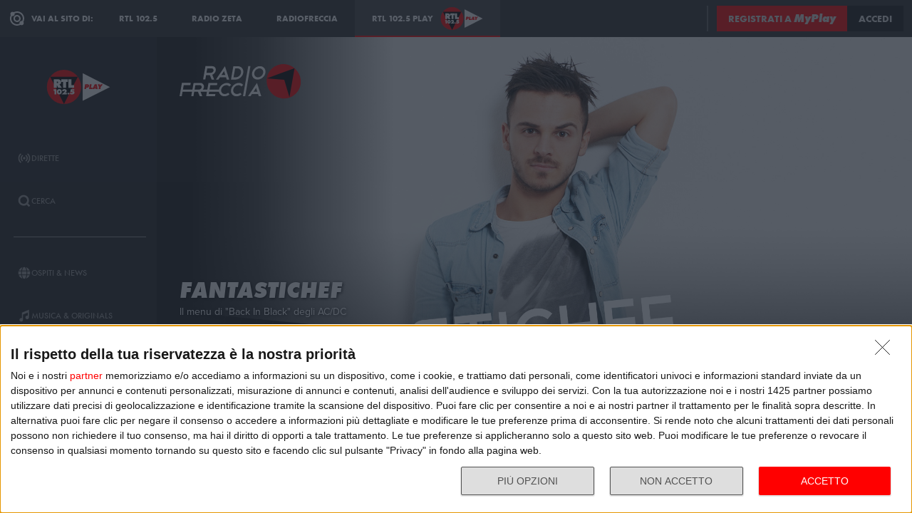

--- FILE ---
content_type: text/html; charset=utf-8
request_url: https://play.rtl.it/podcast/17/fantastichef/il-menu-di-back-in-black-degli-acdc/153692/
body_size: 18880
content:
<!DOCTYPE html>
<html lang="it">
<head>
    
<script>

    window.dataLayer = window.dataLayer || [];
    window.googletag = window.googletag || { cmd: [] };
    function gtag(){dataLayer.push(arguments);}
    window.dataLayer.push({
        'BROADCASTER_LABEL': 'Radiofreccia'
    });
    var upq = upq || [];
</script>
<!-- Google Tag Manager -->
<script>(function(w,d,s,l,i){w[l]=w[l]||[];w[l].push({'gtm.start':
new Date().getTime(),event:'gtm.js'});var f=d.getElementsByTagName(s)[0],
j=d.createElement(s),dl=l!='dataLayer'?'&l='+l:'';j.async=true;j.src=
'https://www.googletagmanager.com/gtm.js?id='+i+dl;f.parentNode.insertBefore(j,f);
})(window,document,'script','dataLayer','GTM-5CM23FW');</script>
<!-- End Google Tag Manager -->
    <script type="application/javascript" src="https://ced.sascdn.com/tag/4529/smart.js" async></script>
<script type="application/javascript">
    var sas = sas || {};
    sas.cmd = sas.cmd || [];
    sas.cmd.push(function() {
        sas.setup({ networkid: 4529, domain: "https://adapi.smartadserver.com", async: true });
    });
</script>

    
<title>Fantastichef: Il menu di &quot;Back In Black&quot; degli AC/DC - RTL 102.5 Play</title>
<meta charset="utf-8" />
<meta http-equiv="X-UA-Compatible" content="IE=edge" />
<meta name="viewport" content="width=device-width, initial-scale=1" />
<meta name="author" content="RTL 102.5 Hit Radio s.r.l." />
<meta name="title" content="Fantastichef: Il menu di &quot;Back In Black&quot; degli AC/DC - RTL 102.5 Play" />
<meta name="description" content="In occasione dei 40 anni dalla pubblicazione di &quot;Back In Black&quot;, capolavoro degli AC/DC e primo album con Brian Johnson alla voce, i nostri Fantastichef hanno fatto trasformato in quattro portate altrettante canzoni della grand rock band australiana." />
<meta name="robots" content="index, follow, max-snippet:-1, max-image-preview:large, max-video-preview:-1" />
<meta property="og:locale" content="it_IT" />
<meta property="og:type" content="website" />
<meta property="og:title" content="Fantastichef: Il menu di &quot;Back In Black&quot; degli AC/DC - RTL 102.5 Play" />
<meta property="og:description" content="In occasione dei 40 anni dalla pubblicazione di &quot;Back In Black&quot;, capolavoro degli AC/DC e primo album con Brian Johnson alla voce, i nostri Fantastichef hanno fatto trasformato in quattro portate altrettante canzoni della grand rock band australiana." />
<meta property="og:url" content="https://play.rtl.it/podcast/17/fantastichef/il-menu-di-back-in-black-degli-acdc/153692/" />
<meta property="og:site_name" content="rtl.it" />
<meta property="fb:app_id" content="2416697111889885" />
<meta property="fb:pages" content="167781155132" />
<meta name="apple-itunes-app" content="app-id=326140144">
<meta name="google-play-app" content="app-id=com.rtl.rtlapp">

        <meta property="og:image" content="https://webtools-dd782ed59e2a4e86aabf6fc508674b59.msvdn.net/image/WK0FwUsGWdTk/poster?pictureprofile=L&amp;compression=85&amp;format=JPEG" />


<meta property="twitter:site" content="@rtl1025" />
<meta property="twitter:creator" content="@rtl1025" />
<meta property="twitter:title" content="Fantastichef: Il menu di &quot;Back In Black&quot; degli AC/DC - RTL 102.5 Play" />
<meta property="twitter:description" content="In occasione dei 40 anni dalla pubblicazione di &quot;Back In Black&quot;, capolavoro degli AC/DC e primo album con Brian Johnson alla voce, i nostri Fantastichef hanno fatto trasformato in quattro portate altrettante canzoni della grand rock band australiana." />
<meta property="twitter:card" content="summary_large_image" />


<link rel="apple-touch-icon" sizes="57x57" href="https://cloud.rtl.it/assets/play.rtl.it/2.1.5/img/logo/apple-icon-57x57.png" />
<link rel="apple-touch-icon" sizes="60x60" href="https://cloud.rtl.it/assets/play.rtl.it/2.1.5/img/logo/apple-icon-60x60.png" />
<link rel="apple-touch-icon" sizes="72x72" href="https://cloud.rtl.it/assets/play.rtl.it/2.1.5/img/logo/apple-icon-72x72.png" />
<link rel="apple-touch-icon" sizes="76x76" href="https://cloud.rtl.it/assets/play.rtl.it/2.1.5/img/logo/apple-icon-76x76.png" />
<link rel="apple-touch-icon" sizes="114x114" href="https://cloud.rtl.it/assets/play.rtl.it/2.1.5/img/logo/apple-icon-114x114.png" />
<link rel="apple-touch-icon" sizes="120x120" href="https://cloud.rtl.it/assets/play.rtl.it/2.1.5/img/logo/apple-icon-120x120.png" />
<link rel="apple-touch-icon" sizes="144x144" href="https://cloud.rtl.it/assets/play.rtl.it/2.1.5/img/logo/apple-icon-144x144.png" />
<link rel="apple-touch-icon" sizes="152x152" href="https://cloud.rtl.it/assets/play.rtl.it/2.1.5/img/logo/apple-icon-152x152.png" />
<link rel="apple-touch-icon" sizes="180x180" href="https://cloud.rtl.it/assets/play.rtl.it/2.1.5/img/logo/apple-icon-180x180.png" />
<link rel="icon" type="image/png" sizes="192x192" href="https://cloud.rtl.it/assets/play.rtl.it/2.1.5/img/logo/android-icon-192x192.png" />
<link rel="icon" type="image/png" sizes="32x32" href="https://cloud.rtl.it/assets/play.rtl.it/2.1.5/img/logo/favicon-32x32.png" />
<link rel="icon" type="image/png" sizes="96x96" href="https://cloud.rtl.it/assets/play.rtl.it/2.1.5/img/logo/favicon-96x96.png" />
<link rel="icon" type="image/png" sizes="16x16" href="https://cloud.rtl.it/assets/play.rtl.it/2.1.5/img/logo/favicon-16x16.png" />
<link rel="icon" type="image/x-icon" href="https://cloud.rtl.it/assets/play.rtl.it/2.1.5/img/logo/favicon.ico" />
<link rel="shortcut icon" href="https://cloud.rtl.it/assets/play.rtl.it/2.1.5/img/logo/favicon.ico" type="image/vnd.microsoft.icon" />
<link rel="manifest" href="/manifest.json" />
<meta name="msapplication-TileColor" content="#000000">
<meta name="msapplication-TileImage" content="https://cloud.rtl.it/assets/play.rtl.it/2.1.5/img/logo/ms-icon-144x144.png">
<meta name="theme-color" content="#000000">
<meta name="mobile-web-app-capable" content="yes">
<meta name="google-site-verification" content="7Pk60wn6259DzfOjb2fdzLoA3VWqmXNwnaxI0ykBYis" />
<link rel="search" href="/opensearch-documentation.xml" type="application/opensearchdescription+xml" title="play.rtl.it" />
<link rel="canonical" href="https://play.rtl.it/podcast/17/fantastichef/il-menu-di-back-in-black-degli-acdc/153692/" />

<script type="application/ld+json">
{
    "@context": "http://schema.org",
    "@type": "WebSite",
    "url": "https://play.rtl.it/",
    "potentialAction": {
        "@type": "SearchAction",
        "target": "https://play.rtl.it/cerca/?q={search_term_string}",
        "query-input": "required name=search_term_string"
    }
}
</script>

    <!--<link rel="preload" as="style" onload="this.onload=null;this.rel='stylesheet'" href="https://use.fontawesome.com/releases/v5.13.1/css/all.css" crossorigin="anonymous">
<link rel="preload" as="style" onload="this.onload=null;this.rel='stylesheet'" href="https://cloud.rtl.it/fonts/material-icons/index.css" />-->
<link rel="preload" as="style" onload="this.onload=null;this.rel='stylesheet'" href="https://cloud.rtl.it/fonts/icons/1.4.5/css/icons.css" />
<link rel="preload" as="style" onload="this.onload=null;this.rel='stylesheet'" href="https://use.typekit.net/iye6pcp.css" />
<link rel="preload" as="style" onload="this.onload=null;this.rel='stylesheet'" href="https://cloud.rtl.it/web-components/universal-navigation-bar/0.1.15/UniversalNavigationBar.css" />
<link rel="preload" as="style" onload="this.onload=null;this.rel='stylesheet'" href="https://cloud.rtl.it/web-components/chat-bot-message-sender/0.1.5/ChatBotMessageSender.css" />
<link rel="preload" as="style" onload="this.onload=null;this.rel='stylesheet'" href="https://cloud.rtl.it/web-components/community-profile-modal/0.1.1/CommunityProfileModal.css" />
<link rel="preload" as="style" onload="this.onload=null;this.rel='stylesheet'" href="https://cloud.rtl.it/web-components/rtl-play-mediaplayer/1.5.52/MediaPlayer.css" />
<link rel="preload" as="style" onload="this.onload=null;this.rel='stylesheet'" href="https://cloud.rtl.it/web-components/custom-alert/v0.1.4/CustomAlert.css" />
<link rel="preload" as="style" onload="this.onload=null;this.rel='stylesheet'" href="https://cloud.rtl.it/web-components/pre-login-modal/1.0.1/PreLoginModal.css" />
<link rel="preload" as="style" onload="this.onload=null;this.rel='stylesheet'" href="https://cloud.rtl.it/SDK/THEO/8.0.1/ui.css" type="text/css" />
<link rel="preload" as="style" onload="this.onload=null;this.rel='stylesheet'" href="https://cloud.rtl.it/assets/play.rtl.it/2.1.5/css/bundle.min.css" />
<link rel="preload" as="style" onload="this.onload=null;this.rel='stylesheet'" href="https://cloud.rtl.it/assets/play.rtl.it/2.1.5/footerMenu/FooterMenu.css" />
<link rel="preload" as="style" onload="this.onload=null;this.rel='stylesheet'" href="https://cloud.rtl.it/assets/play.rtl.it/2.1.5/socialSharer/SocialSharer.css" />
<link rel="preload" as="style" onload="this.onload=null;this.rel='stylesheet'" href="https://cloud.rtl.it/assets/play.rtl.it/2.1.5/infoModal/InfoModal.css" />
    
    
    
<script src="https://cdnjs.cloudflare.com/ajax/libs/firebase/8.10.1/firebase-app.min.js" integrity="sha512-Gvs2fg+wkNjydmkwgHwwTkuWlr9Gz0hTjFwJ4InwYwbAA3rtL2kBIHt7YRfwVCdW77QF2Ne2DdHQVCcULM89ig==" crossorigin="anonymous" referrerpolicy="no-referrer"></script>
<script src="https://cdnjs.cloudflare.com/ajax/libs/firebase/8.10.1/firebase-auth.min.js" integrity="sha512-GAEvFso2oksY5JFkHlrfLhZgAV6aL48qxnbxPnbKnNLeG/XsU/c0lh/g9gocZ2RtbRx6VDTqspPEy9ixWvbfzw==" crossorigin="anonymous" referrerpolicy="no-referrer"></script>

<script type="text/javascript" src="//platform.instagram.com/it_IT/embeds.js" defer></script>
<script src="https://cloud.rtl.it/web-components/universal-navigation-bar/0.1.15/UniversalNavigationBar.umd.min.js"></script>
<script src="https://cloud.rtl.it/web-components/chat-bot-message-sender/0.1.5/ChatBotMessageSender.umd.min.js" defer></script>
<script src="https://cloud.rtl.it/web-components/community-profile-modal/0.1.1/CommunityProfileModal.umd.min.js" defer></script>

<script type="text/javascript">
    // var GPT_PREFIX = 'pla';
    var isMobile = false;
    var API_ENDPOINT = 'https://api.rtl.it';
    var FACEBOOK_APP_ID = '2416697111889885';
    var FACEBOOK_APP_CLIENT_ID = 'a89b47ab4d5f47d1197a2364cc4d9f9a';
    var SITE_VERSION = '2.1.5';
    var STATIC_ENDPOINT = 'https://cloud.rtl.it';
    var BROADCASTER_CHANNEL_ID = '26';
</script>
    
</head>
<body>
    <!-- Google Tag Manager (noscript) -->
    <noscript>
        <iframe src="https://www.googletagmanager.com/ns.html?id=GTM-5CM23FW"
                height="0" width="0" style="display:none;visibility:hidden"></iframe>
    </noscript>
    <!-- End Google Tag Manager (noscript) -->

        <header>
            <div id="universal-navigation-bar"></div>
        </header>

    <section>
<aside>
    <div class="logo-container">
        <a href="/" title="Vai alla home" aria-label="Clicca per andare alla home">
            <img src="https://cloud.rtl.it/assets/play.rtl.it/2.1.5/img/layout/rtl-play-logo.svg" alt="RTL 102.5 Play Logo" />
        </a>
    </div>
    <nav>
        <ul>
                        <li class="menu-item  ">
                            <a href="/" target="_self" title="La sezione dedicata ai canali live di RTL 102.5 Play" aria-label="Clicca per accedere alla sezione dedicata ai canali live di RTL 102.5 Play">
                                <span class="menu-item-icon">
<svg width="24" height="24" viewBox="0 0 24 24" fill="none" xmlns="http://www.w3.org/2000/svg">
<path fill-rule="evenodd" clip-rule="evenodd" d="M4.00005 12.0002C3.99841 10.8852 4.2176 9.78094 4.64497 8.75113C5.07234 7.72132 5.69943 6.78635 6.49005 6.00016L7.19605 5.29216L5.78005 3.86816L5.07405 4.57616C4.09606 5.54877 3.32078 6.70577 2.79312 7.98013C2.26545 9.25449 1.99589 10.6209 2.00005 12.0002C1.99615 13.3796 2.26603 14.7461 2.79404 16.0204C3.32205 17.2948 4.0977 18.4517 5.07605 19.4242L5.78205 20.1322L7.19605 18.7182L6.49005 18.0102C5.69805 17.2229 5.07015 16.2864 4.64273 15.2547C4.21531 14.2231 3.99686 13.1168 4.00005 12.0002ZM18.9247 4.57616L18.2187 3.86816L16.8047 5.28216L17.5107 5.99016C18.3025 6.77753 18.9303 7.71413 19.3577 8.74575C19.7851 9.77737 20.0036 10.8835 20.0007 12.0002C20.0039 13.1168 19.7854 14.2231 19.358 15.2547C18.9306 16.2864 18.3027 17.2229 17.5107 18.0102L16.8047 18.7182L18.2187 20.1322L18.9247 19.4242C19.903 18.4517 20.6787 17.2948 21.2067 16.0204C21.7347 14.7461 22.0046 13.3796 22.0007 12.0002C22.0046 10.6207 21.7347 9.25427 21.2067 7.9799C20.6787 6.70553 19.903 5.54861 18.9247 4.57616ZM8.3568 10.1998C8.11991 10.7704 7.99864 11.3823 8.00003 12.0001C7.99864 12.6179 8.11991 13.2299 8.3568 13.8005C8.59369 14.371 8.94149 14.8889 9.38003 15.3241L10.084 16.0321L8.67003 17.4461L7.96203 16.7401C7.33786 16.1194 6.84304 15.381 6.50626 14.5677C6.16947 13.7544 5.99741 12.8824 6.00003 12.0021C5.99741 11.1218 6.16947 10.2498 6.50626 9.4365C6.84304 8.62321 7.33786 7.88482 7.96203 7.26411L8.67003 6.55811L10.088 7.97011L9.38003 8.67611C8.94149 9.11127 8.59369 9.62917 8.3568 10.1998ZM16.038 7.26211L15.33 6.55811L13.916 7.97211L14.624 8.67811C15.0616 9.11337 15.4085 9.63108 15.6447 10.2013C15.8809 10.7715 16.0017 11.3829 16 12.0001C16.0019 12.6176 15.8813 13.2294 15.6451 13.8C15.4089 14.3706 15.0618 14.8886 14.624 15.3241L13.916 16.0301L15.33 17.4441L16.038 16.7381C16.6622 16.1174 17.157 15.379 17.4938 14.5657C17.8306 13.7524 18.0026 12.8804 18 12.0001C18.0026 11.1198 17.8306 10.2478 17.4938 9.4345C17.157 8.62121 16.6622 7.88282 16.038 7.26211ZM12.006 10C12.5364 10.0001 13.045 10.2109 13.42 10.586C13.7929 10.962 14.0015 11.4705 14 12C13.9999 12.5304 13.7891 13.039 13.414 13.414C13.039 13.7891 12.5304 13.9999 12 14C11.4696 13.9999 10.961 13.7891 10.586 13.414C10.2109 13.039 10.0001 12.5304 10 12C10.0001 11.4696 10.2109 10.961 10.586 10.586C10.7724 10.3996 10.9938 10.2518 11.2375 10.1512C11.4812 10.0507 11.7424 9.99927 12.006 10Z" />
</svg>
                                </span>
                                <span class="menu-item-label">Dirette</span>
                            </a>
                        </li>
                        <li class="menu-item  ">
                            <a href="/cerca/" target="_self" title="Cerca un contenuto all&#39;interno del sito di RTL 102.5 Play" aria-label="Clicca per cercare un contenuto all&#39;interno del sito di RTL 102.5 Play">
                                <span class="menu-item-icon">
<svg width="24" height="24" viewBox="0 0 24 24" fill="none" xmlns="http://www.w3.org/2000/svg">
<path d="M21.9999 19.8779L18.3339 16.2119C19.6413 14.3726 20.2099 12.1092 19.9271 9.87039C19.6444 7.63155 18.5309 5.58063 16.8073 4.12403C15.0838 2.66744 12.8759 1.91147 10.6213 2.00594C8.36664 2.10041 6.22976 3.03842 4.63409 4.63409C3.03842 6.22976 2.10041 8.36664 2.00594 10.6213C1.91147 12.8759 2.66744 15.0838 4.12403 16.8073C5.58063 18.5309 7.63155 19.6444 9.87039 19.9271C12.1092 20.2099 14.3726 19.6413 16.2119 18.3339L19.8779 21.9999L21.9999 19.8779ZM10.9999 16.8239C9.65253 16.824 8.34676 16.3569 7.30514 15.5022C6.26352 14.6475 5.55049 13.458 5.28754 12.1365C5.02459 10.815 5.228 9.44318 5.8631 8.25483C6.4982 7.06648 7.5257 6.1351 8.77052 5.6194C10.0153 5.10369 11.4005 5.03557 12.6899 5.42664C13.9793 5.8177 15.0932 6.64376 15.8419 7.76406C16.5905 8.88436 16.9276 10.2296 16.7956 11.5705C16.6635 12.9115 16.0707 14.1651 15.1179 15.1179C14.5784 15.6605 13.9367 16.0906 13.2298 16.3834C12.523 16.6762 11.7651 16.826 10.9999 16.8239Z" />
</svg>
                                </span>
                                <span class="menu-item-label">Cerca</span>
                            </a>
                        </li>
                    <li class="menu-separator"></li>
                        <li class="menu-item  ">
                            <a href="/ospiti-and-news/" target="_self" title="La sezione dedicata agli ospiti di RTL 102.5 Play" aria-label="Clicca per accedere alla sezione dedicata agli ospiti di RTL 102.5 Play">
                                <span class="menu-item-icon">
<svg width="24" height="24" viewBox="0 0 24 24" fill="none" xmlns="http://www.w3.org/2000/svg">
<path d="M15.5705 8.12909C14.9858 4.52829 13.6068 2.00006 12.002 2.00006C10.3971 2.00006 9.01808 4.52829 8.43341 8.12909H15.5705ZM8.13099 12.0001C8.13099 12.8952 8.17937 13.7541 8.26405 14.5807H15.7358C15.8205 13.7541 15.8689 12.8952 15.8689 12.0001C15.8689 11.1049 15.8205 10.246 15.7358 9.41942H8.26405C8.17937 10.246 8.13099 11.1049 8.13099 12.0001ZM21.2237 8.12909C20.0705 5.39119 17.7358 3.27425 14.8528 2.41942C15.8366 3.78232 16.5141 5.83474 16.8689 8.12909H21.2237ZM9.14711 2.41942C6.26808 3.27425 3.92937 5.39119 2.78018 8.12909H7.13502C7.48582 5.83474 8.16324 3.78232 9.14711 2.41942ZM21.6552 9.41942H17.0302C17.1149 10.2662 17.1632 11.1331 17.1632 12.0001C17.1632 12.867 17.1149 13.7339 17.0302 14.5807H21.6511C21.8729 13.7541 21.9979 12.8952 21.9979 12.0001C21.9979 11.1049 21.8729 10.246 21.6552 9.41942ZM6.84066 12.0001C6.84066 11.1331 6.88905 10.2662 6.97373 9.41942H2.34873C2.13099 10.246 2.00195 11.1049 2.00195 12.0001C2.00195 12.8952 2.13099 13.7541 2.34873 14.5807H6.9697C6.88905 13.7339 6.84066 12.867 6.84066 12.0001ZM8.43341 15.871C9.01808 19.4718 10.3971 22.0001 12.002 22.0001C13.6068 22.0001 14.9858 19.4718 15.5705 15.871H8.43341ZM14.8568 21.5807C17.7358 20.7259 20.0745 18.6089 21.2278 15.871H16.8729C16.5181 18.1654 15.8407 20.2178 14.8568 21.5807ZM2.78018 15.871C3.9334 18.6089 6.26808 20.7259 9.15115 21.5807C8.16728 20.2178 7.48986 18.1654 7.13502 15.871H2.78018Z" />
</svg>
                                </span>
                                <span class="menu-item-label">Ospiti &amp; News</span>
                            </a>
                        </li>
                        <li class="menu-item  ">
                            <a href="/musica-and-originals/" target="_self" title="La sezione dedicata all&#39;informazione di RTL 102.5 Play" aria-label="Clicca per accedere alla sezione dedicata all&#39;informazione di RTL 102.5 Play">
                                <span class="menu-item-icon">
<svg width="24" height="24" viewBox="0 0 24 24" fill="none" xmlns="http://www.w3.org/2000/svg">
<path d="M8 7V16.174C7.39949 15.9617 6.747 15.946 6.13699 16.1292C5.52698 16.3125 4.99112 16.6851 4.60699 17.1931C4.22286 17.7012 4.0104 18.3183 4.00037 18.9552C3.99034 19.592 4.18327 20.2156 4.55121 20.7355C4.91916 21.2554 5.44302 21.6447 6.04696 21.847C6.6509 22.0494 7.30356 22.0542 7.91045 21.8609C8.51734 21.6676 9.04697 21.2862 9.42263 20.7718C9.7983 20.2575 10.0005 19.6369 10 19V10.166L18 6.834V12.174C17.3995 11.9617 16.747 11.946 16.137 12.1292C15.527 12.3125 14.9911 12.6851 14.607 13.1931C14.2229 13.7012 14.0104 14.3183 14.0004 14.9552C13.9903 15.592 14.1833 16.2156 14.5512 16.7355C14.9192 17.2554 15.443 17.6447 16.047 17.847C16.6509 18.0494 17.3036 18.0542 17.9105 17.8609C18.5173 17.6676 19.047 17.2862 19.4226 16.7718C19.7983 16.2575 20.0005 15.6369 20 15V2L8 7Z" />
</svg>
                                </span>
                                <span class="menu-item-label">Musica &amp; Originals</span>
                            </a>
                        </li>
                        <li class="menu-item  ">
                            <a href="/programmi-and-podcast/" target="_self" title="La sezione dedicata alla musica di RTL 102.5 Play" aria-label="Clicca per accedere alla sezione dedicata alla musica di RTL 102.5 Play">
                                <span class="menu-item-icon">
<svg width="24" height="24" viewBox="0 0 24 24" xmlns="http://www.w3.org/2000/svg">
    <path fill-rule="evenodd" clip-rule="evenodd" d="M4 12C4 14.144 4.844 16.09 6.218 17.526L4.804 18.94C3.07 17.142 2 14.696 2 12C2 6.478 6.478 2 12 2C17.522 2 22 6.478 22 12C22 14.696 20.932 17.142 19.196 18.94L17.782 17.526C19.154 16.09 20 14.144 20 12C20 7.582 16.418 4 12 4C7.582 4 4 7.582 4 12ZM13 13.7324C13.5978 13.3866 14 12.7403 14 12C14 10.8954 13.1046 10 12 10C10.8954 10 10 10.8954 10 12C10 12.7395 10.4013 13.3852 10.998 13.7313V22H13V13.7324ZM9.04995 14.694C8.39995 13.982 7.99995 13.038 7.99995 12C7.99995 9.79 9.78995 8 12 8C14.21 8 16 9.79 16 12C16 13.04 15.6 13.984 14.95 14.694L16.368 16.112C17.38 15.038 18.002 13.592 18.002 12C18.002 8.686 15.316 6 12.002 6C8.68795 6 6.00195 8.686 6.00195 12C6.00195 13.592 6.62395 15.038 7.63595 16.112L9.05395 14.694H9.04995Z" />
</svg>
                                </span>
                                <span class="menu-item-label">Programmi &amp; Podcast</span>
                            </a>
                        </li>
                        <li class="menu-item  ">
                            <a href="/archivio/" target="_self" title="La sezione dedicata ai contest d&#39;archivio di RTL 102.5 Play" aria-label="Clicca per accedere alla sezione dedicata ai contest d&#39;archivio di RTL 102.5 Play">
                                <span class="menu-item-icon">
<svg width="24" height="24" viewBox="0 0 24 24" xmlns="http://www.w3.org/2000/svg">
    <path d="M22 8H2V20H22V8Z" />
    <path d="M11 4H2V8H14.618L11 4Z" />
</svg>
                                </span>
                                <span class="menu-item-label">Archivio</span>
                            </a>
                        </li>
                    <li class="menu-separator"></li>
                        <li class="menu-item  ">
                            <a href="/special/" target="_self" title="La sezione dedicata ai contest e alle iniziative speciali di RTL 102.5 Play" aria-label="Clicca per accedere alla sezione dedicata ai contest e alle iniziative speciali di RTL 102.5 Play">
                                <span class="menu-item-icon">
<svg width="24" height="24" viewBox="0 0 24 24" fill="none" xmlns="http://www.w3.org/2000/svg">
<path fill-rule="evenodd" clip-rule="evenodd" d="M21.7834 8.61995V5.48162H2V8.61995H21.7834ZM13.2262 9.55735H10.5572V21.9999H13.2266V9.55735H13.2262ZM14.164 9.55735V21.9999H20.151V9.55735H14.164ZM9.61979 9.55735H3.63275V21.9999H9.61979V9.55735ZM14.9225 2.45118L12.8303 4.5434H17.2096C17.465 4.2368 17.5924 3.84361 17.5654 3.44551C17.5384 3.04741 17.3591 2.67501 17.0647 2.40569C16.7703 2.13637 16.3834 1.99082 15.9845 1.99929C15.5856 2.00776 15.2053 2.1696 14.9225 2.45118ZM6.57458 4.5434H10.9547L8.86249 2.45118C8.58049 2.16631 8.19919 2.00164 7.79848 1.99166C7.39777 1.98168 7.00875 2.12717 6.71292 2.39765C6.4171 2.66812 6.23743 3.04259 6.21156 3.44259C6.1857 3.84259 6.31564 4.23708 6.57417 4.5434H6.57458Z" />
</svg>
                                </span>
                                <span class="menu-item-label">Special &amp; Contest</span>
                            </a>
                        </li>
            <li class="menu-section-title site-links">Vai al sito di:</li>
            <li class="menu-item site-links">
                <a href="https://www.rtl.it/" title="Vai al sito di RTL 102.5" aria-label="Clicca per accedere al sito di RTL 102.5" target="_blank">
                    <span class="menu-item-icon no-effect">
                        <img src="https://cloud.rtl.it/assets/play.rtl.it/2.1.5/img/layout/logo-rtl.svg" alt="RTL 102.5 Logo" style="width:20px;" />
                    </span>
                    <span class="menu-item-label">RTL 102.5</span>
                </a>
            </li>
            <li class="menu-item site-links">
                <a href="https://www.radiofreccia.it/" title="Vai al sito di Radiofreccia" aria-label="Clicca per accedere al sito di Radiofreccia" target="_blank">
                    <span class="menu-item-icon no-effect">
                        <img src="https://cloud.rtl.it/assets/play.rtl.it/2.1.5/img/layout/logo-radiofreccia.svg" alt="Radiofreccia Logo" style="width:20px;" />
                    </span>
                    <span class="menu-item-label">RADIOFRECCIA</span>
                </a>
            </li>
            <li class="menu-item site-links">
                <a href="https://www.radiozeta.it/" title="Vai al sito di Radio Zeta" aria-label="Clicca per accedere al sito di Radio Zeta" target="_blank">
                    <span class="menu-item-icon no-effect">
                        <img src="https://cloud.rtl.it/assets/play.rtl.it/2.1.5/img/layout/logo-radio-zeta.svg" alt="Radio Zeta Logo" style="width:20px;" />
                    </span>
                    <span class="menu-item-label">RADIO ZETA</span>
                </a>
            </li>
        </ul>
        <ul class="additional-link-container">
            <li class="menu-item additional-link">
                <a href="https://myplay.rtl.it/informativa-sulla-privacy/" title="Visualizza l'informativa privacy" aria-label="Clicca per visualizzare l'informativa privacy" target="_blank">
                    Privacy
                </a>
            </li>
            <li class="menu-item additional-link">
                <a href="mailto:support@rtl.it" title="Scrivi al supporto" aria-label="Clicca per scrivere una mail al supporto" target="_blank">
                    Supporto
                </a>
            </li>
            <li class="menu-item additional-link">
                <a href="https://myplay.rtl.it/cookie-policy/" title="Visualizza la cookie policy" aria-label="Clicca per visualizzare la cookie policy" target="_blank">
                    Cookie
                </a>
            </li>
            <li class="menu-item additional-link">
                <a href="/sitemap-html/" title="Visualizza la sitemap del sito" aria-label="Clicca per visualizzare la sitemap del sito" target="_blank">
                    Sitemap HTML
                </a>
            </li>
        </ul>
    </nav>
</aside>        <main>
            




<div class="rtl-play-section-item-detail grid-x align-middle align-right ">
    <div class="cell detail-image">

<picture>
    <img width="1920" height="1080" style="--detail-image-size-1: url( https://cloud.rtl.it/radiofreccia/podcast/channel/600xH/fantastichef-wide-site-lf6us.jpg ); --detail-image-size-2: url( https://cloud.rtl.it/radiofreccia/podcast/channel/1000xH/fantastichef-wide-site-lf6us.jpg ); --detail-image-size-3: url( https://cloud.rtl.it/radiofreccia/podcast/channel/1920xH/fantastichef-wide-site-lf6us.jpg);" src="https://cloud.rtl.it/assets/play.rtl.it/2.1.5/img/layout/detail/1920x1080.gif" />
</picture>    </div>
    <div class="cell detail-info">
        <div class="rtl-play-info-container">
                <div class="broadcaster-logo">
                    <img src="https://cloud.rtl.it/assets/play.rtl.it/2.1.5/img/broadcaster/TV/17.svg" alt="Broadcaster logo" />
                </div>
            
            <div class="detail-container">
                


                    <h1>Fantastichef</h1>
                
                    <h2>Il menu di &quot;Back In Black&quot; degli AC/DC</h2>
                                    <div class="abstract">Un album, quattro canzoni, quattro portate. Rock e cucina non sono mai stati così vicini in questo appuntamento condotto da Wally.</div>

                <div class="rtl-play-button-container">
                    


            <div class="rtl-play-button-wrapper ">
                
                <button data-media-object="" data-media-url="https://cloud.rtl.it/api-play.rtl.it/media/1.0/podcast/17/fantastichef/il-menu-di-back-in-black-degli-acdc/153692/0/" type="button">
            <i class="icon-volume-up"></i>

                        <span>Ascolta</span>
                </button>
            </div>


            <div class="rtl-play-button-wrapper ">
                
                <button data-media-object="" data-media-url="https://cloud.rtl.it/api-play.rtl.it/media/1.0/podcast/17/fantastichef/il-menu-di-back-in-black-degli-acdc/153692/1/" type="button">
            <i class="icon-tv"></i>

                        <span>Guarda il video</span>
                </button>
            </div>


            <div class="rtl-play-button-wrapper ">
                <button type="button" data-info-obj="{&quot;headtitle&quot;:&quot;Fantastichef&quot;,&quot;image&quot;:&quot;https://cloud.rtl.it/radiofreccia/podcast/channel/1000xH/fantastichef-wide-site-lf6us.jpg&quot;,&quot;title&quot;:&quot;Il menu di \&quot;Back In Black\&quot; degli AC/DC&quot;,&quot;summary&quot;:&quot;&quot;,&quot;text&quot;:&quot;In occasione dei 40 anni dalla pubblicazione di \&quot;Back In Black\&quot;, capolavoro degli AC/DC e primo album con Brian Johnson alla voce, i nostri Fantastichef hanno fatto trasformato in quattro portate altrettante canzoni della grand rock band australiana.&quot;,&quot;@type&quot;:&quot;SectionItemInfoButton&quot;,&quot;icon&quot;:{&quot;materiaDesignIcon&quot;:&quot;info&quot;,&quot;imagesPNG&quot;:{&quot;ffffff&quot;:{&quot;image&quot;:&quot;https://cloud.rtl.it/assets/play.rtl.it/2.1.5/img/icons/info-ffffff-24.png&quot;,&quot;image_2x&quot;:&quot;https://cloud.rtl.it/assets/play.rtl.it/2.1.5/img/icons/info-ffffff-48.png&quot;,&quot;image_3x&quot;:&quot;https://cloud.rtl.it/assets/play.rtl.it/2.1.5/img/icons/info-ffffff-72.png&quot;},&quot;000000&quot;:{&quot;image&quot;:&quot;https://cloud.rtl.it/assets/play.rtl.it/2.1.5/img/icons/info-000000-24.png&quot;,&quot;image_2x&quot;:&quot;https://cloud.rtl.it/assets/play.rtl.it/2.1.5/img/icons/info-000000-48.png&quot;,&quot;image_3x&quot;:&quot;https://cloud.rtl.it/assets/play.rtl.it/2.1.5/img/icons/info-000000-72.png&quot;},&quot;ff0000&quot;:{&quot;image&quot;:&quot;https://cloud.rtl.it/assets/play.rtl.it/2.1.5/img/icons/info-ff0000-24.png&quot;,&quot;image_2x&quot;:&quot;https://cloud.rtl.it/assets/play.rtl.it/2.1.5/img/icons/info-ff0000-48.png&quot;,&quot;image_3x&quot;:&quot;https://cloud.rtl.it/assets/play.rtl.it/2.1.5/img/icons/info-ff0000-72.png&quot;}}},&quot;backgroundColor&quot;:&quot;#ffffff&quot;,&quot;textColor&quot;:&quot;#ff0000&quot;,&quot;onFocusBackgroundColor&quot;:&quot;#ff0000&quot;,&quot;onFocusTextColor&quot;:&quot;#ffffff&quot;}" title="Visualizza la scheda informativa">
                                <i class="icon-info-circle"></i>

                </button>
            </div>


            <div class="rtl-play-button-wrapper ">
                <button data-share-url="https://play.rtl.it/podcast/17/fantastichef/il-menu-di-back-in-black-degli-acdc/153692/" type="button">
            <i class="icon-share"></i>
                    
                </button>
            </div>
                                    </div>
            </div>
        </div>

    </div>
</div>
    

<div class="equativ-ad-slot" data-ad-slot="{&quot;slotType&quot;:1,&quot;siteId&quot;:594697,&quot;formatId&quot;:123386,&quot;pageId&quot;:1833804,&quot;target&quot;:&quot;&quot;}"></div>



<div class="equativ-ad-slot" data-ad-slot="{&quot;slotType&quot;:1,&quot;siteId&quot;:594697,&quot;formatId&quot;:126945,&quot;pageId&quot;:1833804,&quot;target&quot;:&quot;&quot;}"></div>

<div class="additional-detail-carousels">



    <div class="carousel-wrapper ">
        <div class="rtl-play-carousel aspect_ratio_16_9 scale-on-hover">
            <div class="carousel-header">
                    <h2 class="carousel-title">Fantastichef</h2>
                                    <a href="/archivio/17/podcast/rubriche/fantastichef/" title="Vai alla sezione Fantastichef" aria-label="Clicca per accedere alla sezione Fantastichef" class="show-more">Vedi tutti</a>
            </div>
            <div class="owl-carousel owl-theme" data-owl-options='{&quot;margin&quot;:16,&quot;dots&quot;:false,&quot;lazyLoad&quot;:false,&quot;nav&quot;:true,&quot;loop&quot;:false,&quot;stagePadding&quot;:0,&quot;items&quot;:3,&quot;startPosition&quot;:0,&quot;responsive&quot;:{&quot;0&quot;:{&quot;margin&quot;:16,&quot;dots&quot;:false,&quot;lazyLoad&quot;:false,&quot;nav&quot;:false,&quot;loop&quot;:false,&quot;stagePadding&quot;:40,&quot;items&quot;:1,&quot;startPosition&quot;:0},&quot;550&quot;:{&quot;margin&quot;:16,&quot;dots&quot;:false,&quot;lazyLoad&quot;:false,&quot;nav&quot;:false,&quot;loop&quot;:false,&quot;stagePadding&quot;:50,&quot;items&quot;:2,&quot;startPosition&quot;:0},&quot;768&quot;:{&quot;margin&quot;:16,&quot;dots&quot;:false,&quot;lazyLoad&quot;:false,&quot;nav&quot;:true,&quot;loop&quot;:false,&quot;stagePadding&quot;:50,&quot;items&quot;:3,&quot;startPosition&quot;:0},&quot;1000&quot;:{&quot;margin&quot;:16,&quot;dots&quot;:false,&quot;lazyLoad&quot;:false,&quot;nav&quot;:true,&quot;loop&quot;:false,&quot;stagePadding&quot;:50,&quot;items&quot;:4,&quot;startPosition&quot;:0},&quot;1200&quot;:{&quot;margin&quot;:16,&quot;dots&quot;:false,&quot;lazyLoad&quot;:false,&quot;nav&quot;:true,&quot;loop&quot;:false,&quot;stagePadding&quot;:50,&quot;items&quot;:3,&quot;startPosition&quot;:0},&quot;1400&quot;:{&quot;margin&quot;:16,&quot;dots&quot;:false,&quot;lazyLoad&quot;:false,&quot;nav&quot;:true,&quot;loop&quot;:false,&quot;stagePadding&quot;:50,&quot;items&quot;:4,&quot;startPosition&quot;:0}}}'>



<div class="rtl-play-carousel-item rtl-play-card card-tmpl-0" data-media-type="SectionItem" data-media-object="null" data-media-adv-tag="null" data-media-url="">

    <div class="card-container">
        <div class="image-container">
            <picture>
                <source media="(max-width:640px)" srcset="https://webtools-dd782ed59e2a4e86aabf6fc508674b59.msvdn.net/image/JgiUpSkBcTk2/poster?pictureprofile=400&amp;compression=85&amp;format=JPEG">
                <source media="(min-width:640px) and (max-width:1024px)" srcset="https://webtools-dd782ed59e2a4e86aabf6fc508674b59.msvdn.net/image/JgiUpSkBcTk2/poster?pictureprofile=600&amp;compression=85&amp;format=JPEG">
                <source media="(min-width:1024px)" srcset="https://webtools-dd782ed59e2a4e86aabf6fc508674b59.msvdn.net/image/JgiUpSkBcTk2/poster?pictureprofile=1000&amp;compression=85&amp;format=JPEG">
                <img src="https://webtools-dd782ed59e2a4e86aabf6fc508674b59.msvdn.net/image/JgiUpSkBcTk2/poster?pictureprofile=1000&amp;compression=85&amp;format=JPEG" alt="Il menu di &quot;Led Zeppelin IV&quot; dei Led Zeppelin" />
            </picture>
        </div>
        
            <div class="text-container">
                    <div class="broadcaster-logo">
                        <img src="https://cloud.rtl.it/assets/play.rtl.it/2.1.5/img/broadcaster/Icon/17.svg" alt="Broadcaster logo" />
                    </div>
                <div class="info-text">
                        <div class="info-title">Il menu di &quot;Led Zeppelin IV&quot; dei Led Zeppelin</div>
                                            <div class="info-subtitle">23/09 - Fantastichef</div>
                                    </div>
            </div>





            <a href="/podcast/17/fantastichef/il-menu-di-led-zeppelin-iv-dei-led-zeppelin/153690/" target="_self" title="Visualizza i dettagli di Il menu di &quot;Led Zeppelin IV&quot; dei Led Zeppelin" aria-label="Clicca per accedere ai dettagli di Il menu di &quot;Led Zeppelin IV&quot; dei Led Zeppelin"></a>
    </div>
</div>


<div class="rtl-play-carousel-item rtl-play-card card-tmpl-0" data-media-type="SectionItem" data-media-object="null" data-media-adv-tag="null" data-media-url="">

    <div class="card-container">
        <div class="image-container">
            <picture>
                <source media="(max-width:640px)" srcset="https://webtools-dd782ed59e2a4e86aabf6fc508674b59.msvdn.net/image/ZhqdLZEcn5bk/poster?pictureprofile=400&amp;compression=85&amp;format=JPEG">
                <source media="(min-width:640px) and (max-width:1024px)" srcset="https://webtools-dd782ed59e2a4e86aabf6fc508674b59.msvdn.net/image/ZhqdLZEcn5bk/poster?pictureprofile=600&amp;compression=85&amp;format=JPEG">
                <source media="(min-width:1024px)" srcset="https://webtools-dd782ed59e2a4e86aabf6fc508674b59.msvdn.net/image/ZhqdLZEcn5bk/poster?pictureprofile=1000&amp;compression=85&amp;format=JPEG">
                <img src="https://webtools-dd782ed59e2a4e86aabf6fc508674b59.msvdn.net/image/ZhqdLZEcn5bk/poster?pictureprofile=1000&amp;compression=85&amp;format=JPEG" alt="Il menu di Nevermind dei Nirvana" />
            </picture>
        </div>
        
            <div class="text-container">
                    <div class="broadcaster-logo">
                        <img src="https://cloud.rtl.it/assets/play.rtl.it/2.1.5/img/broadcaster/Icon/17.svg" alt="Broadcaster logo" />
                    </div>
                <div class="info-text">
                        <div class="info-title">Il menu di Nevermind dei Nirvana</div>
                                            <div class="info-subtitle">23/07 - Fantastichef</div>
                                    </div>
            </div>





            <a href="/podcast/17/fantastichef/il-menu-di-nevermind-dei-nirvana/153688/" target="_self" title="Visualizza i dettagli di Il menu di Nevermind dei Nirvana" aria-label="Clicca per accedere ai dettagli di Il menu di Nevermind dei Nirvana"></a>
    </div>
</div>


<div class="rtl-play-carousel-item rtl-play-card card-tmpl-0" data-media-type="SectionItem" data-media-object="null" data-media-adv-tag="null" data-media-url="">

    <div class="card-container">
        <div class="image-container">
            <picture>
                <source media="(max-width:640px)" srcset="https://webtools-dd782ed59e2a4e86aabf6fc508674b59.msvdn.net/image/9JKclJKa0cS0/poster?pictureprofile=400&amp;compression=85&amp;format=JPEG">
                <source media="(min-width:640px) and (max-width:1024px)" srcset="https://webtools-dd782ed59e2a4e86aabf6fc508674b59.msvdn.net/image/9JKclJKa0cS0/poster?pictureprofile=600&amp;compression=85&amp;format=JPEG">
                <source media="(min-width:1024px)" srcset="https://webtools-dd782ed59e2a4e86aabf6fc508674b59.msvdn.net/image/9JKclJKa0cS0/poster?pictureprofile=1000&amp;compression=85&amp;format=JPEG">
                <img src="https://webtools-dd782ed59e2a4e86aabf6fc508674b59.msvdn.net/image/9JKclJKa0cS0/poster?pictureprofile=1000&amp;compression=85&amp;format=JPEG" alt="Il menu di &quot;Born in The U.S.A.&quot; di Bruce Springsteen" />
            </picture>
        </div>
        
            <div class="text-container">
                    <div class="broadcaster-logo">
                        <img src="https://cloud.rtl.it/assets/play.rtl.it/2.1.5/img/broadcaster/Icon/17.svg" alt="Broadcaster logo" />
                    </div>
                <div class="info-text">
                        <div class="info-title">Il menu di &quot;Born in The U.S.A.&quot; di Bruce Springsteen</div>
                                            <div class="info-subtitle">02/07 - Fantastichef</div>
                                    </div>
            </div>





            <a href="/podcast/17/fantastichef/il-menu-di-born-in-the-usa-di-bruce-springsteen/153148/" target="_self" title="Visualizza i dettagli di Il menu di &quot;Born in The U.S.A.&quot; di Bruce Springsteen" aria-label="Clicca per accedere ai dettagli di Il menu di &quot;Born in The U.S.A.&quot; di Bruce Springsteen"></a>
    </div>
</div>


<div class="rtl-play-carousel-item rtl-play-card card-tmpl-0" data-media-type="SectionItem" data-media-object="null" data-media-adv-tag="null" data-media-url="">

    <div class="card-container">
        <div class="image-container">
            <picture>
                <source media="(max-width:640px)" srcset="https://webtools-dd782ed59e2a4e86aabf6fc508674b59.msvdn.net/image/HMXfXcqdXBcn/poster?pictureprofile=400&amp;compression=85&amp;format=JPEG">
                <source media="(min-width:640px) and (max-width:1024px)" srcset="https://webtools-dd782ed59e2a4e86aabf6fc508674b59.msvdn.net/image/HMXfXcqdXBcn/poster?pictureprofile=600&amp;compression=85&amp;format=JPEG">
                <source media="(min-width:1024px)" srcset="https://webtools-dd782ed59e2a4e86aabf6fc508674b59.msvdn.net/image/HMXfXcqdXBcn/poster?pictureprofile=1000&amp;compression=85&amp;format=JPEG">
                <img src="https://webtools-dd782ed59e2a4e86aabf6fc508674b59.msvdn.net/image/HMXfXcqdXBcn/poster?pictureprofile=1000&amp;compression=85&amp;format=JPEG" alt="Il menu di The Doors dei The Doors" />
            </picture>
        </div>
        
            <div class="text-container">
                    <div class="broadcaster-logo">
                        <img src="https://cloud.rtl.it/assets/play.rtl.it/2.1.5/img/broadcaster/Icon/17.svg" alt="Broadcaster logo" />
                    </div>
                <div class="info-text">
                        <div class="info-title">Il menu di The Doors dei The Doors</div>
                                            <div class="info-subtitle">03/06 - Fantastichef</div>
                                    </div>
            </div>





            <a href="/podcast/17/fantastichef/il-menu-di-the-doors-dei-the-doors/153146/" target="_self" title="Visualizza i dettagli di Il menu di The Doors dei The Doors" aria-label="Clicca per accedere ai dettagli di Il menu di The Doors dei The Doors"></a>
    </div>
</div>


<div class="rtl-play-carousel-item rtl-play-card card-tmpl-0" data-media-type="SectionItem" data-media-object="null" data-media-adv-tag="null" data-media-url="">

    <div class="card-container">
        <div class="image-container">
            <picture>
                <source media="(max-width:640px)" srcset="https://webtools-dd782ed59e2a4e86aabf6fc508674b59.msvdn.net/image/bnNJiUHKsUZy/poster?pictureprofile=400&amp;compression=85&amp;format=JPEG">
                <source media="(min-width:640px) and (max-width:1024px)" srcset="https://webtools-dd782ed59e2a4e86aabf6fc508674b59.msvdn.net/image/bnNJiUHKsUZy/poster?pictureprofile=600&amp;compression=85&amp;format=JPEG">
                <source media="(min-width:1024px)" srcset="https://webtools-dd782ed59e2a4e86aabf6fc508674b59.msvdn.net/image/bnNJiUHKsUZy/poster?pictureprofile=1000&amp;compression=85&amp;format=JPEG">
                <img src="https://webtools-dd782ed59e2a4e86aabf6fc508674b59.msvdn.net/image/bnNJiUHKsUZy/poster?pictureprofile=1000&amp;compression=85&amp;format=JPEG" alt="Il menu di The Works dei Queen" />
            </picture>
        </div>
        
            <div class="text-container">
                    <div class="broadcaster-logo">
                        <img src="https://cloud.rtl.it/assets/play.rtl.it/2.1.5/img/broadcaster/Icon/17.svg" alt="Broadcaster logo" />
                    </div>
                <div class="info-text">
                        <div class="info-title">Il menu di The Works dei Queen</div>
                                            <div class="info-subtitle">05/05 - Fantastichef</div>
                                    </div>
            </div>





            <a href="/podcast/17/fantastichef/il-menu-di-the-works-dei-queen/153686/" target="_self" title="Visualizza i dettagli di Il menu di The Works dei Queen" aria-label="Clicca per accedere ai dettagli di Il menu di The Works dei Queen"></a>
    </div>
</div>


<div class="rtl-play-carousel-item rtl-play-card card-tmpl-0" data-media-type="SectionItem" data-media-object="null" data-media-adv-tag="null" data-media-url="">

    <div class="card-container">
        <div class="image-container">
            <picture>
                <source media="(max-width:640px)" srcset="https://webtools-dd782ed59e2a4e86aabf6fc508674b59.msvdn.net/image/C1qD49IbRQDj/poster?pictureprofile=400&amp;compression=85&amp;format=JPEG">
                <source media="(min-width:640px) and (max-width:1024px)" srcset="https://webtools-dd782ed59e2a4e86aabf6fc508674b59.msvdn.net/image/C1qD49IbRQDj/poster?pictureprofile=600&amp;compression=85&amp;format=JPEG">
                <source media="(min-width:1024px)" srcset="https://webtools-dd782ed59e2a4e86aabf6fc508674b59.msvdn.net/image/C1qD49IbRQDj/poster?pictureprofile=1000&amp;compression=85&amp;format=JPEG">
                <img src="https://webtools-dd782ed59e2a4e86aabf6fc508674b59.msvdn.net/image/C1qD49IbRQDj/poster?pictureprofile=1000&amp;compression=85&amp;format=JPEG" alt="Il menu di Backspacer dei Pearl Jam" />
            </picture>
        </div>
        
            <div class="text-container">
                    <div class="broadcaster-logo">
                        <img src="https://cloud.rtl.it/assets/play.rtl.it/2.1.5/img/broadcaster/Icon/17.svg" alt="Broadcaster logo" />
                    </div>
                <div class="info-text">
                        <div class="info-title">Il menu di Backspacer dei Pearl Jam</div>
                                            <div class="info-subtitle">03/04 - Fantastichef</div>
                                    </div>
            </div>





            <a href="/podcast/17/fantastichef/il-menu-di-backspacer-dei-pearl-jam/153684/" target="_self" title="Visualizza i dettagli di Il menu di Backspacer dei Pearl Jam" aria-label="Clicca per accedere ai dettagli di Il menu di Backspacer dei Pearl Jam"></a>
    </div>
</div>


<div class="rtl-play-carousel-item rtl-play-card card-tmpl-0" data-media-type="SectionItem" data-media-object="null" data-media-adv-tag="null" data-media-url="">

    <div class="card-container">
        <div class="image-container">
            <picture>
                <source media="(max-width:640px)" srcset="https://webtools-dd782ed59e2a4e86aabf6fc508674b59.msvdn.net/image/E9jmCpGnYHMf/poster?pictureprofile=400&amp;compression=85&amp;format=JPEG">
                <source media="(min-width:640px) and (max-width:1024px)" srcset="https://webtools-dd782ed59e2a4e86aabf6fc508674b59.msvdn.net/image/E9jmCpGnYHMf/poster?pictureprofile=600&amp;compression=85&amp;format=JPEG">
                <source media="(min-width:1024px)" srcset="https://webtools-dd782ed59e2a4e86aabf6fc508674b59.msvdn.net/image/E9jmCpGnYHMf/poster?pictureprofile=1000&amp;compression=85&amp;format=JPEG">
                <img src="https://webtools-dd782ed59e2a4e86aabf6fc508674b59.msvdn.net/image/E9jmCpGnYHMf/poster?pictureprofile=1000&amp;compression=85&amp;format=JPEG" alt="Il menu di (What&#39;s the story) Morning Glory? degli Oasis" />
            </picture>
        </div>
        
            <div class="text-container">
                    <div class="broadcaster-logo">
                        <img src="https://cloud.rtl.it/assets/play.rtl.it/2.1.5/img/broadcaster/Icon/17.svg" alt="Broadcaster logo" />
                    </div>
                <div class="info-text">
                        <div class="info-title">Il menu di (What&#39;s the story) Morning Glory? degli Oasis</div>
                                            <div class="info-subtitle">02/03 - Fantastichef</div>
                                    </div>
            </div>





            <a href="/podcast/17/fantastichef/il-menu-di-whats-the-story-morning-glory-degli-oasis/153682/" target="_self" title="Visualizza i dettagli di Il menu di (What&#39;s the story) Morning Glory? degli Oasis" aria-label="Clicca per accedere ai dettagli di Il menu di (What&#39;s the story) Morning Glory? degli Oasis"></a>
    </div>
</div>


<div class="rtl-play-carousel-item rtl-play-card card-tmpl-0" data-media-type="SectionItem" data-media-object="null" data-media-adv-tag="null" data-media-url="">

    <div class="card-container">
        <div class="image-container">
            <picture>
                <source media="(max-width:640px)" srcset="https://webtools-dd782ed59e2a4e86aabf6fc508674b59.msvdn.net/image/i1l5aEOFWdiL/poster?pictureprofile=400&amp;compression=85&amp;format=JPEG">
                <source media="(min-width:640px) and (max-width:1024px)" srcset="https://webtools-dd782ed59e2a4e86aabf6fc508674b59.msvdn.net/image/i1l5aEOFWdiL/poster?pictureprofile=600&amp;compression=85&amp;format=JPEG">
                <source media="(min-width:1024px)" srcset="https://webtools-dd782ed59e2a4e86aabf6fc508674b59.msvdn.net/image/i1l5aEOFWdiL/poster?pictureprofile=1000&amp;compression=85&amp;format=JPEG">
                <img src="https://webtools-dd782ed59e2a4e86aabf6fc508674b59.msvdn.net/image/i1l5aEOFWdiL/poster?pictureprofile=1000&amp;compression=85&amp;format=JPEG" alt="Il menu di The Dark Side Of The Moon dei Pink Floyd" />
            </picture>
        </div>
        
            <div class="text-container">
                    <div class="broadcaster-logo">
                        <img src="https://cloud.rtl.it/assets/play.rtl.it/2.1.5/img/broadcaster/Icon/17.svg" alt="Broadcaster logo" />
                    </div>
                <div class="info-text">
                        <div class="info-title">Il menu di The Dark Side Of The Moon dei Pink Floyd</div>
                                            <div class="info-subtitle">03/02 - Fantastichef</div>
                                    </div>
            </div>





            <a href="/podcast/17/fantastichef/il-menu-di-the-dark-side-of-the-moon-dei-pink-floyd/153680/" target="_self" title="Visualizza i dettagli di Il menu di The Dark Side Of The Moon dei Pink Floyd" aria-label="Clicca per accedere ai dettagli di Il menu di The Dark Side Of The Moon dei Pink Floyd"></a>
    </div>
</div>            </div>
        </div>
    </div>



    <div class="carousel-wrapper ">
        <div class="rtl-play-carousel aspect_ratio_16_9 scale-on-hover">
            <div class="carousel-header">
                    <h2 class="carousel-title">Aperitivo Al Chelsea Hotel</h2>
                                    <a href="/archivio/17/podcast/rubriche/aperitivo-al-chelsea-hotel/" title="Vai alla sezione Aperitivo Al Chelsea Hotel" aria-label="Clicca per accedere alla sezione Aperitivo Al Chelsea Hotel" class="show-more">Vedi tutti</a>
            </div>
            <div class="owl-carousel owl-theme" data-owl-options='{&quot;margin&quot;:16,&quot;dots&quot;:false,&quot;lazyLoad&quot;:false,&quot;nav&quot;:true,&quot;loop&quot;:false,&quot;stagePadding&quot;:0,&quot;items&quot;:3,&quot;startPosition&quot;:0,&quot;responsive&quot;:{&quot;0&quot;:{&quot;margin&quot;:16,&quot;dots&quot;:false,&quot;lazyLoad&quot;:false,&quot;nav&quot;:false,&quot;loop&quot;:false,&quot;stagePadding&quot;:40,&quot;items&quot;:1,&quot;startPosition&quot;:0},&quot;550&quot;:{&quot;margin&quot;:16,&quot;dots&quot;:false,&quot;lazyLoad&quot;:false,&quot;nav&quot;:false,&quot;loop&quot;:false,&quot;stagePadding&quot;:50,&quot;items&quot;:2,&quot;startPosition&quot;:0},&quot;768&quot;:{&quot;margin&quot;:16,&quot;dots&quot;:false,&quot;lazyLoad&quot;:false,&quot;nav&quot;:true,&quot;loop&quot;:false,&quot;stagePadding&quot;:50,&quot;items&quot;:3,&quot;startPosition&quot;:0},&quot;1000&quot;:{&quot;margin&quot;:16,&quot;dots&quot;:false,&quot;lazyLoad&quot;:false,&quot;nav&quot;:true,&quot;loop&quot;:false,&quot;stagePadding&quot;:50,&quot;items&quot;:4,&quot;startPosition&quot;:0},&quot;1200&quot;:{&quot;margin&quot;:16,&quot;dots&quot;:false,&quot;lazyLoad&quot;:false,&quot;nav&quot;:true,&quot;loop&quot;:false,&quot;stagePadding&quot;:50,&quot;items&quot;:3,&quot;startPosition&quot;:0},&quot;1400&quot;:{&quot;margin&quot;:16,&quot;dots&quot;:false,&quot;lazyLoad&quot;:false,&quot;nav&quot;:true,&quot;loop&quot;:false,&quot;stagePadding&quot;:50,&quot;items&quot;:4,&quot;startPosition&quot;:0}}}'>



<div class="rtl-play-carousel-item rtl-play-card card-tmpl-0" data-media-type="SectionItem" data-media-object="null" data-media-adv-tag="null" data-media-url="">

    <div class="card-container">
        <div class="image-container">
            <picture>
                <source media="(max-width:640px)" srcset="https://webtools-dd782ed59e2a4e86aabf6fc508674b59.msvdn.net/image/UKlCsWf5ea8r/poster?pictureprofile=400&amp;compression=85&amp;format=JPEG">
                <source media="(min-width:640px) and (max-width:1024px)" srcset="https://webtools-dd782ed59e2a4e86aabf6fc508674b59.msvdn.net/image/UKlCsWf5ea8r/poster?pictureprofile=600&amp;compression=85&amp;format=JPEG">
                <source media="(min-width:1024px)" srcset="https://webtools-dd782ed59e2a4e86aabf6fc508674b59.msvdn.net/image/UKlCsWf5ea8r/poster?pictureprofile=1000&amp;compression=85&amp;format=JPEG">
                <img src="https://webtools-dd782ed59e2a4e86aabf6fc508674b59.msvdn.net/image/UKlCsWf5ea8r/poster?pictureprofile=1000&amp;compression=85&amp;format=JPEG" alt="Aperitivo al Chelsea Hotel – In principio era il blues. E dopo, pure" />
            </picture>
        </div>
        
            <div class="text-container">
                    <div class="broadcaster-logo">
                        <img src="https://cloud.rtl.it/assets/play.rtl.it/2.1.5/img/broadcaster/Icon/17.svg" alt="Broadcaster logo" />
                    </div>
                <div class="info-text">
                        <div class="info-title">Aperitivo al Chelsea Hotel – In principio era il blues. E dopo, pure</div>
                                            <div class="info-subtitle">02/05 - Aperitivo Al Chelsea Hotel</div>
                                    </div>
            </div>





            <a href="/podcast/17/aperitivo-al-chelsea-hotel/aperitivo-al-chelsea-hotel-in-principio-era-il-blues-e-dopo-pure/153112/" target="_self" title="Visualizza i dettagli di Aperitivo al Chelsea Hotel – In principio era il blues. E dopo, pure" aria-label="Clicca per accedere ai dettagli di Aperitivo al Chelsea Hotel – In principio era il blues. E dopo, pure"></a>
    </div>
</div>


<div class="rtl-play-carousel-item rtl-play-card card-tmpl-0" data-media-type="SectionItem" data-media-object="null" data-media-adv-tag="null" data-media-url="">

    <div class="card-container">
        <div class="image-container">
            <picture>
                <source media="(max-width:640px)" srcset="https://webtools-dd782ed59e2a4e86aabf6fc508674b59.msvdn.net/image/6i5CBbISF0GC/poster?pictureprofile=400&amp;compression=85&amp;format=JPEG">
                <source media="(min-width:640px) and (max-width:1024px)" srcset="https://webtools-dd782ed59e2a4e86aabf6fc508674b59.msvdn.net/image/6i5CBbISF0GC/poster?pictureprofile=600&amp;compression=85&amp;format=JPEG">
                <source media="(min-width:1024px)" srcset="https://webtools-dd782ed59e2a4e86aabf6fc508674b59.msvdn.net/image/6i5CBbISF0GC/poster?pictureprofile=1000&amp;compression=85&amp;format=JPEG">
                <img src="https://webtools-dd782ed59e2a4e86aabf6fc508674b59.msvdn.net/image/6i5CBbISF0GC/poster?pictureprofile=1000&amp;compression=85&amp;format=JPEG" alt="APERITIVO AL CHELSEA HOTEL – LA FACTORY AL CHELSEA HOTEL" />
            </picture>
        </div>
        
            <div class="text-container">
                    <div class="broadcaster-logo">
                        <img src="https://cloud.rtl.it/assets/play.rtl.it/2.1.5/img/broadcaster/Icon/17.svg" alt="Broadcaster logo" />
                    </div>
                <div class="info-text">
                        <div class="info-title">APERITIVO AL CHELSEA HOTEL – LA FACTORY AL CHELSEA HOTEL</div>
                                            <div class="info-subtitle">21/03 - Aperitivo Al Chelsea Hotel</div>
                                    </div>
            </div>





            <a href="/podcast/17/aperitivo-al-chelsea-hotel/aperitivo-al-chelsea-hotel-la-factory-al-chelsea-hotel/153108/" target="_self" title="Visualizza i dettagli di APERITIVO AL CHELSEA HOTEL – LA FACTORY AL CHELSEA HOTEL" aria-label="Clicca per accedere ai dettagli di APERITIVO AL CHELSEA HOTEL – LA FACTORY AL CHELSEA HOTEL"></a>
    </div>
</div>


<div class="rtl-play-carousel-item rtl-play-card card-tmpl-0" data-media-type="SectionItem" data-media-object="null" data-media-adv-tag="null" data-media-url="">

    <div class="card-container">
        <div class="image-container">
            <picture>
                <source media="(max-width:640px)" srcset="https://webtools-dd782ed59e2a4e86aabf6fc508674b59.msvdn.net/image/xPamSBHXbALT/poster?pictureprofile=400&amp;compression=85&amp;format=JPEG">
                <source media="(min-width:640px) and (max-width:1024px)" srcset="https://webtools-dd782ed59e2a4e86aabf6fc508674b59.msvdn.net/image/xPamSBHXbALT/poster?pictureprofile=600&amp;compression=85&amp;format=JPEG">
                <source media="(min-width:1024px)" srcset="https://webtools-dd782ed59e2a4e86aabf6fc508674b59.msvdn.net/image/xPamSBHXbALT/poster?pictureprofile=1000&amp;compression=85&amp;format=JPEG">
                <img src="https://webtools-dd782ed59e2a4e86aabf6fc508674b59.msvdn.net/image/xPamSBHXbALT/poster?pictureprofile=1000&amp;compression=85&amp;format=JPEG" alt="Aperitivo al Chelsea Hotel – Ep.1 Benvenuti al Chelsea Hotel" />
            </picture>
        </div>
        
            <div class="text-container">
                    <div class="broadcaster-logo">
                        <img src="https://cloud.rtl.it/assets/play.rtl.it/2.1.5/img/broadcaster/Icon/17.svg" alt="Broadcaster logo" />
                    </div>
                <div class="info-text">
                        <div class="info-title">Aperitivo al Chelsea Hotel – Ep.1 Benvenuti al Chelsea Hotel</div>
                                            <div class="info-subtitle">14/02 - Aperitivo Al Chelsea Hotel</div>
                                    </div>
            </div>





            <a href="/podcast/17/aperitivo-al-chelsea-hotel/aperitivo-al-chelsea-hotel-ep1-benvenuti-al-chelsea-hotel/153110/" target="_self" title="Visualizza i dettagli di Aperitivo al Chelsea Hotel – Ep.1 Benvenuti al Chelsea Hotel" aria-label="Clicca per accedere ai dettagli di Aperitivo al Chelsea Hotel – Ep.1 Benvenuti al Chelsea Hotel"></a>
    </div>
</div>            </div>
        </div>
    </div>



    <div class="carousel-wrapper ">
        <div class="rtl-play-carousel aspect_ratio_16_9 scale-on-hover">
            <div class="carousel-header">
                    <h2 class="carousel-title">Freccia Big Match </h2>
                                    <a href="/archivio/17/podcast/rubriche/freccia-big-match/" title="Vai alla sezione Freccia Big Match " aria-label="Clicca per accedere alla sezione Freccia Big Match " class="show-more">Vedi tutti</a>
            </div>
            <div class="owl-carousel owl-theme" data-owl-options='{&quot;margin&quot;:16,&quot;dots&quot;:false,&quot;lazyLoad&quot;:false,&quot;nav&quot;:true,&quot;loop&quot;:false,&quot;stagePadding&quot;:0,&quot;items&quot;:3,&quot;startPosition&quot;:0,&quot;responsive&quot;:{&quot;0&quot;:{&quot;margin&quot;:16,&quot;dots&quot;:false,&quot;lazyLoad&quot;:false,&quot;nav&quot;:false,&quot;loop&quot;:false,&quot;stagePadding&quot;:40,&quot;items&quot;:1,&quot;startPosition&quot;:0},&quot;550&quot;:{&quot;margin&quot;:16,&quot;dots&quot;:false,&quot;lazyLoad&quot;:false,&quot;nav&quot;:false,&quot;loop&quot;:false,&quot;stagePadding&quot;:50,&quot;items&quot;:2,&quot;startPosition&quot;:0},&quot;768&quot;:{&quot;margin&quot;:16,&quot;dots&quot;:false,&quot;lazyLoad&quot;:false,&quot;nav&quot;:true,&quot;loop&quot;:false,&quot;stagePadding&quot;:50,&quot;items&quot;:3,&quot;startPosition&quot;:0},&quot;1000&quot;:{&quot;margin&quot;:16,&quot;dots&quot;:false,&quot;lazyLoad&quot;:false,&quot;nav&quot;:true,&quot;loop&quot;:false,&quot;stagePadding&quot;:50,&quot;items&quot;:4,&quot;startPosition&quot;:0},&quot;1200&quot;:{&quot;margin&quot;:16,&quot;dots&quot;:false,&quot;lazyLoad&quot;:false,&quot;nav&quot;:true,&quot;loop&quot;:false,&quot;stagePadding&quot;:50,&quot;items&quot;:3,&quot;startPosition&quot;:0},&quot;1400&quot;:{&quot;margin&quot;:16,&quot;dots&quot;:false,&quot;lazyLoad&quot;:false,&quot;nav&quot;:true,&quot;loop&quot;:false,&quot;stagePadding&quot;:50,&quot;items&quot;:4,&quot;startPosition&quot;:0}}}'>



<div class="rtl-play-carousel-item rtl-play-card card-tmpl-0" data-media-type="SectionItem" data-media-object="null" data-media-adv-tag="null" data-media-url="">

    <div class="card-container">
        <div class="image-container">
            <picture>
                <source media="(max-width:640px)" srcset="https://webtools-dd782ed59e2a4e86aabf6fc508674b59.msvdn.net/image/B3zKk5lRnPml/poster?pictureprofile=400&amp;compression=85&amp;format=JPEG">
                <source media="(min-width:640px) and (max-width:1024px)" srcset="https://webtools-dd782ed59e2a4e86aabf6fc508674b59.msvdn.net/image/B3zKk5lRnPml/poster?pictureprofile=600&amp;compression=85&amp;format=JPEG">
                <source media="(min-width:1024px)" srcset="https://webtools-dd782ed59e2a4e86aabf6fc508674b59.msvdn.net/image/B3zKk5lRnPml/poster?pictureprofile=1000&amp;compression=85&amp;format=JPEG">
                <img src="https://webtools-dd782ed59e2a4e86aabf6fc508674b59.msvdn.net/image/B3zKk5lRnPml/poster?pictureprofile=1000&amp;compression=85&amp;format=JPEG" alt="FRECCIA BIG MATCH – Bob Dylan VS Alanis Morissette" />
            </picture>
        </div>
        
            <div class="text-container">
                    <div class="broadcaster-logo">
                        <img src="https://cloud.rtl.it/assets/play.rtl.it/2.1.5/img/broadcaster/Icon/17.svg" alt="Broadcaster logo" />
                    </div>
                <div class="info-text">
                        <div class="info-title">FRECCIA BIG MATCH – Bob Dylan VS Alanis Morissette</div>
                                            <div class="info-subtitle">26/01 - Freccia Big Match </div>
                                    </div>
            </div>





            <a href="/podcast/17/freccia-big-match/freccia-big-match-bob-dylan-vs-alanis-morissette/154349/" target="_self" title="Visualizza i dettagli di FRECCIA BIG MATCH – Bob Dylan VS Alanis Morissette" aria-label="Clicca per accedere ai dettagli di FRECCIA BIG MATCH – Bob Dylan VS Alanis Morissette"></a>
    </div>
</div>


<div class="rtl-play-carousel-item rtl-play-card card-tmpl-0" data-media-type="SectionItem" data-media-object="null" data-media-adv-tag="null" data-media-url="">

    <div class="card-container">
        <div class="image-container">
            <picture>
                <source media="(max-width:640px)" srcset="https://webtools-dd782ed59e2a4e86aabf6fc508674b59.msvdn.net/image/E5NHjaXwatXc/poster?pictureprofile=400&amp;compression=85&amp;format=JPEG">
                <source media="(min-width:640px) and (max-width:1024px)" srcset="https://webtools-dd782ed59e2a4e86aabf6fc508674b59.msvdn.net/image/E5NHjaXwatXc/poster?pictureprofile=600&amp;compression=85&amp;format=JPEG">
                <source media="(min-width:1024px)" srcset="https://webtools-dd782ed59e2a4e86aabf6fc508674b59.msvdn.net/image/E5NHjaXwatXc/poster?pictureprofile=1000&amp;compression=85&amp;format=JPEG">
                <img src="https://webtools-dd782ed59e2a4e86aabf6fc508674b59.msvdn.net/image/E5NHjaXwatXc/poster?pictureprofile=1000&amp;compression=85&amp;format=JPEG" alt="FRECCIA BIG MATCH – Bruce Springsteen VS James Brown" />
            </picture>
        </div>
        
            <div class="text-container">
                    <div class="broadcaster-logo">
                        <img src="https://cloud.rtl.it/assets/play.rtl.it/2.1.5/img/broadcaster/Icon/17.svg" alt="Broadcaster logo" />
                    </div>
                <div class="info-text">
                        <div class="info-title">FRECCIA BIG MATCH – Bruce Springsteen VS James Brown</div>
                                            <div class="info-subtitle">19/01 - Freccia Big Match </div>
                                    </div>
            </div>





            <a href="/podcast/17/freccia-big-match/freccia-big-match-bruce-springsteen-vs-james-brown/154343/" target="_self" title="Visualizza i dettagli di FRECCIA BIG MATCH – Bruce Springsteen VS James Brown" aria-label="Clicca per accedere ai dettagli di FRECCIA BIG MATCH – Bruce Springsteen VS James Brown"></a>
    </div>
</div>            </div>
        </div>
    </div>



    <div class="carousel-wrapper ">
        <div class="rtl-play-carousel aspect_ratio_16_9 scale-on-hover">
            <div class="carousel-header">
                    <h2 class="carousel-title">Nerdology</h2>
                                    <a href="/archivio/17/podcast/rubriche/nerdology/" title="Vai alla sezione Nerdology" aria-label="Clicca per accedere alla sezione Nerdology" class="show-more">Vedi tutti</a>
            </div>
            <div class="owl-carousel owl-theme" data-owl-options='{&quot;margin&quot;:16,&quot;dots&quot;:false,&quot;lazyLoad&quot;:false,&quot;nav&quot;:true,&quot;loop&quot;:false,&quot;stagePadding&quot;:0,&quot;items&quot;:3,&quot;startPosition&quot;:0,&quot;responsive&quot;:{&quot;0&quot;:{&quot;margin&quot;:16,&quot;dots&quot;:false,&quot;lazyLoad&quot;:false,&quot;nav&quot;:false,&quot;loop&quot;:false,&quot;stagePadding&quot;:40,&quot;items&quot;:1,&quot;startPosition&quot;:0},&quot;550&quot;:{&quot;margin&quot;:16,&quot;dots&quot;:false,&quot;lazyLoad&quot;:false,&quot;nav&quot;:false,&quot;loop&quot;:false,&quot;stagePadding&quot;:50,&quot;items&quot;:2,&quot;startPosition&quot;:0},&quot;768&quot;:{&quot;margin&quot;:16,&quot;dots&quot;:false,&quot;lazyLoad&quot;:false,&quot;nav&quot;:true,&quot;loop&quot;:false,&quot;stagePadding&quot;:50,&quot;items&quot;:3,&quot;startPosition&quot;:0},&quot;1000&quot;:{&quot;margin&quot;:16,&quot;dots&quot;:false,&quot;lazyLoad&quot;:false,&quot;nav&quot;:true,&quot;loop&quot;:false,&quot;stagePadding&quot;:50,&quot;items&quot;:4,&quot;startPosition&quot;:0},&quot;1200&quot;:{&quot;margin&quot;:16,&quot;dots&quot;:false,&quot;lazyLoad&quot;:false,&quot;nav&quot;:true,&quot;loop&quot;:false,&quot;stagePadding&quot;:50,&quot;items&quot;:3,&quot;startPosition&quot;:0},&quot;1400&quot;:{&quot;margin&quot;:16,&quot;dots&quot;:false,&quot;lazyLoad&quot;:false,&quot;nav&quot;:true,&quot;loop&quot;:false,&quot;stagePadding&quot;:50,&quot;items&quot;:4,&quot;startPosition&quot;:0}}}'>



<div class="rtl-play-carousel-item rtl-play-card card-tmpl-0" data-media-type="SectionItem" data-media-object="null" data-media-adv-tag="null" data-media-url="">

    <div class="card-container">
        <div class="image-container">
            <picture>
                <source media="(max-width:640px)" srcset="https://webtools-dd782ed59e2a4e86aabf6fc508674b59.msvdn.net/image/e1w1gNFh9miC/poster?pictureprofile=400&amp;compression=85&amp;format=JPEG">
                <source media="(min-width:640px) and (max-width:1024px)" srcset="https://webtools-dd782ed59e2a4e86aabf6fc508674b59.msvdn.net/image/e1w1gNFh9miC/poster?pictureprofile=600&amp;compression=85&amp;format=JPEG">
                <source media="(min-width:1024px)" srcset="https://webtools-dd782ed59e2a4e86aabf6fc508674b59.msvdn.net/image/e1w1gNFh9miC/poster?pictureprofile=1000&amp;compression=85&amp;format=JPEG">
                <img src="https://webtools-dd782ed59e2a4e86aabf6fc508674b59.msvdn.net/image/e1w1gNFh9miC/poster?pictureprofile=1000&amp;compression=85&amp;format=JPEG" alt="Nerdology - Lucca Comics &amp; Games" />
            </picture>
        </div>
        
            <div class="text-container">
                    <div class="broadcaster-logo">
                        <img src="https://cloud.rtl.it/assets/play.rtl.it/2.1.5/img/broadcaster/Icon/17.svg" alt="Broadcaster logo" />
                    </div>
                <div class="info-text">
                        <div class="info-title">Nerdology - Lucca Comics &amp; Games</div>
                                            <div class="info-subtitle">23/10 - Nerdology</div>
                                    </div>
            </div>





            <a href="/podcast/17/nerdology/nerdology-lucca-comics-games/154237/" target="_self" title="Visualizza i dettagli di Nerdology - Lucca Comics &amp; Games" aria-label="Clicca per accedere ai dettagli di Nerdology - Lucca Comics &amp; Games"></a>
    </div>
</div>            </div>
        </div>
    </div>



    <div class="carousel-wrapper ">
        <div class="rtl-play-carousel aspect_ratio_16_9 scale-on-hover">
            <div class="carousel-header">
                    <h2 class="carousel-title">Out of time</h2>
                                    <a href="/archivio/17/podcast/rubriche/out-of-time/" title="Vai alla sezione Out of time" aria-label="Clicca per accedere alla sezione Out of time" class="show-more">Vedi tutti</a>
            </div>
            <div class="owl-carousel owl-theme" data-owl-options='{&quot;margin&quot;:16,&quot;dots&quot;:false,&quot;lazyLoad&quot;:false,&quot;nav&quot;:true,&quot;loop&quot;:false,&quot;stagePadding&quot;:0,&quot;items&quot;:3,&quot;startPosition&quot;:0,&quot;responsive&quot;:{&quot;0&quot;:{&quot;margin&quot;:16,&quot;dots&quot;:false,&quot;lazyLoad&quot;:false,&quot;nav&quot;:false,&quot;loop&quot;:false,&quot;stagePadding&quot;:40,&quot;items&quot;:1,&quot;startPosition&quot;:0},&quot;550&quot;:{&quot;margin&quot;:16,&quot;dots&quot;:false,&quot;lazyLoad&quot;:false,&quot;nav&quot;:false,&quot;loop&quot;:false,&quot;stagePadding&quot;:50,&quot;items&quot;:2,&quot;startPosition&quot;:0},&quot;768&quot;:{&quot;margin&quot;:16,&quot;dots&quot;:false,&quot;lazyLoad&quot;:false,&quot;nav&quot;:true,&quot;loop&quot;:false,&quot;stagePadding&quot;:50,&quot;items&quot;:3,&quot;startPosition&quot;:0},&quot;1000&quot;:{&quot;margin&quot;:16,&quot;dots&quot;:false,&quot;lazyLoad&quot;:false,&quot;nav&quot;:true,&quot;loop&quot;:false,&quot;stagePadding&quot;:50,&quot;items&quot;:4,&quot;startPosition&quot;:0},&quot;1200&quot;:{&quot;margin&quot;:16,&quot;dots&quot;:false,&quot;lazyLoad&quot;:false,&quot;nav&quot;:true,&quot;loop&quot;:false,&quot;stagePadding&quot;:50,&quot;items&quot;:3,&quot;startPosition&quot;:0},&quot;1400&quot;:{&quot;margin&quot;:16,&quot;dots&quot;:false,&quot;lazyLoad&quot;:false,&quot;nav&quot;:true,&quot;loop&quot;:false,&quot;stagePadding&quot;:50,&quot;items&quot;:4,&quot;startPosition&quot;:0}}}'>



<div class="rtl-play-carousel-item rtl-play-card card-tmpl-0" data-media-type="SectionItem" data-media-object="null" data-media-adv-tag="null" data-media-url="">

    <div class="card-container">
        <div class="image-container">
            <picture>
                <source media="(max-width:640px)" srcset="https://webtools-dd782ed59e2a4e86aabf6fc508674b59.msvdn.net/image/Q3BZSZIllLuX/poster?pictureprofile=400&amp;compression=85&amp;format=JPEG">
                <source media="(min-width:640px) and (max-width:1024px)" srcset="https://webtools-dd782ed59e2a4e86aabf6fc508674b59.msvdn.net/image/Q3BZSZIllLuX/poster?pictureprofile=600&amp;compression=85&amp;format=JPEG">
                <source media="(min-width:1024px)" srcset="https://webtools-dd782ed59e2a4e86aabf6fc508674b59.msvdn.net/image/Q3BZSZIllLuX/poster?pictureprofile=1000&amp;compression=85&amp;format=JPEG">
                <img src="https://webtools-dd782ed59e2a4e86aabf6fc508674b59.msvdn.net/image/Q3BZSZIllLuX/poster?pictureprofile=1000&amp;compression=85&amp;format=JPEG" alt="Out Of Time – The Beatles: Rubber Soul" />
            </picture>
        </div>
        
            <div class="text-container">
                    <div class="broadcaster-logo">
                        <img src="https://cloud.rtl.it/assets/play.rtl.it/2.1.5/img/broadcaster/Icon/17.svg" alt="Broadcaster logo" />
                    </div>
                <div class="info-text">
                        <div class="info-title">Out Of Time – The Beatles: Rubber Soul</div>
                                            <div class="info-subtitle">16/06 - Out of time</div>
                                    </div>
            </div>





            <a href="/podcast/17/out-of-time/out-of-time-the-beatles-rubber-soul/153348/" target="_self" title="Visualizza i dettagli di Out Of Time – The Beatles: Rubber Soul" aria-label="Clicca per accedere ai dettagli di Out Of Time – The Beatles: Rubber Soul"></a>
    </div>
</div>


<div class="rtl-play-carousel-item rtl-play-card card-tmpl-0" data-media-type="SectionItem" data-media-object="null" data-media-adv-tag="null" data-media-url="">

    <div class="card-container">
        <div class="image-container">
            <picture>
                <source media="(max-width:640px)" srcset="https://webtools-dd782ed59e2a4e86aabf6fc508674b59.msvdn.net/image/0IrlUm2HZecj/poster?pictureprofile=400&amp;compression=85&amp;format=JPEG">
                <source media="(min-width:640px) and (max-width:1024px)" srcset="https://webtools-dd782ed59e2a4e86aabf6fc508674b59.msvdn.net/image/0IrlUm2HZecj/poster?pictureprofile=600&amp;compression=85&amp;format=JPEG">
                <source media="(min-width:1024px)" srcset="https://webtools-dd782ed59e2a4e86aabf6fc508674b59.msvdn.net/image/0IrlUm2HZecj/poster?pictureprofile=1000&amp;compression=85&amp;format=JPEG">
                <img src="https://webtools-dd782ed59e2a4e86aabf6fc508674b59.msvdn.net/image/0IrlUm2HZecj/poster?pictureprofile=1000&amp;compression=85&amp;format=JPEG" alt="Out Of Time: The Police - Reggatta De Blanc" />
            </picture>
        </div>
        
            <div class="text-container">
                    <div class="broadcaster-logo">
                        <img src="https://cloud.rtl.it/assets/play.rtl.it/2.1.5/img/broadcaster/Icon/17.svg" alt="Broadcaster logo" />
                    </div>
                <div class="info-text">
                        <div class="info-title">Out Of Time: The Police - Reggatta De Blanc</div>
                                            <div class="info-subtitle">19/05 - Out of time</div>
                                    </div>
            </div>





            <a href="/podcast/17/out-of-time/out-of-time-the-police-reggatta-de-blanc/153355/" target="_self" title="Visualizza i dettagli di Out Of Time: The Police - Reggatta De Blanc" aria-label="Clicca per accedere ai dettagli di Out Of Time: The Police - Reggatta De Blanc"></a>
    </div>
</div>


<div class="rtl-play-carousel-item rtl-play-card card-tmpl-0" data-media-type="SectionItem" data-media-object="null" data-media-adv-tag="null" data-media-url="">

    <div class="card-container">
        <div class="image-container">
            <picture>
                <source media="(max-width:640px)" srcset="https://webtools-dd782ed59e2a4e86aabf6fc508674b59.msvdn.net/image/gNxqqt9DbMhS/poster?pictureprofile=400&amp;compression=85&amp;format=JPEG">
                <source media="(min-width:640px) and (max-width:1024px)" srcset="https://webtools-dd782ed59e2a4e86aabf6fc508674b59.msvdn.net/image/gNxqqt9DbMhS/poster?pictureprofile=600&amp;compression=85&amp;format=JPEG">
                <source media="(min-width:1024px)" srcset="https://webtools-dd782ed59e2a4e86aabf6fc508674b59.msvdn.net/image/gNxqqt9DbMhS/poster?pictureprofile=1000&amp;compression=85&amp;format=JPEG">
                <img src="https://webtools-dd782ed59e2a4e86aabf6fc508674b59.msvdn.net/image/gNxqqt9DbMhS/poster?pictureprofile=1000&amp;compression=85&amp;format=JPEG" alt="Out Of Time &#160;- Led Zeppelin – Led Zeppelin IV" />
            </picture>
        </div>
        
            <div class="text-container">
                    <div class="broadcaster-logo">
                        <img src="https://cloud.rtl.it/assets/play.rtl.it/2.1.5/img/broadcaster/Icon/17.svg" alt="Broadcaster logo" />
                    </div>
                <div class="info-text">
                        <div class="info-title">Out Of Time &#160;- Led Zeppelin – Led Zeppelin IV</div>
                                            <div class="info-subtitle">21/04 - Out of time</div>
                                    </div>
            </div>





            <a href="/podcast/17/out-of-time/out-of-time-led-zeppelin-led-zeppelin-iv/153353/" target="_self" title="Visualizza i dettagli di Out Of Time &#160;- Led Zeppelin – Led Zeppelin IV" aria-label="Clicca per accedere ai dettagli di Out Of Time &#160;- Led Zeppelin – Led Zeppelin IV"></a>
    </div>
</div>


<div class="rtl-play-carousel-item rtl-play-card card-tmpl-0" data-media-type="SectionItem" data-media-object="null" data-media-adv-tag="null" data-media-url="">

    <div class="card-container">
        <div class="image-container">
            <picture>
                <source media="(max-width:640px)" srcset="https://webtools-dd782ed59e2a4e86aabf6fc508674b59.msvdn.net/image/ybzROzyLm1Fh/poster?pictureprofile=400&amp;compression=85&amp;format=JPEG">
                <source media="(min-width:640px) and (max-width:1024px)" srcset="https://webtools-dd782ed59e2a4e86aabf6fc508674b59.msvdn.net/image/ybzROzyLm1Fh/poster?pictureprofile=600&amp;compression=85&amp;format=JPEG">
                <source media="(min-width:1024px)" srcset="https://webtools-dd782ed59e2a4e86aabf6fc508674b59.msvdn.net/image/ybzROzyLm1Fh/poster?pictureprofile=1000&amp;compression=85&amp;format=JPEG">
                <img src="https://webtools-dd782ed59e2a4e86aabf6fc508674b59.msvdn.net/image/ybzROzyLm1Fh/poster?pictureprofile=1000&amp;compression=85&amp;format=JPEG" alt="Out Of Time: The Clash - The Clash" />
            </picture>
        </div>
        
            <div class="text-container">
                    <div class="broadcaster-logo">
                        <img src="https://cloud.rtl.it/assets/play.rtl.it/2.1.5/img/broadcaster/Icon/17.svg" alt="Broadcaster logo" />
                    </div>
                <div class="info-text">
                        <div class="info-title">Out Of Time: The Clash - The Clash</div>
                                            <div class="info-subtitle">18/03 - Out of time</div>
                                    </div>
            </div>





            <a href="/podcast/17/out-of-time/out-of-time-the-clash-the-clash/153357/" target="_self" title="Visualizza i dettagli di Out Of Time: The Clash - The Clash" aria-label="Clicca per accedere ai dettagli di Out Of Time: The Clash - The Clash"></a>
    </div>
</div>


<div class="rtl-play-carousel-item rtl-play-card card-tmpl-0" data-media-type="SectionItem" data-media-object="null" data-media-adv-tag="null" data-media-url="">

    <div class="card-container">
        <div class="image-container">
            <picture>
                <source media="(max-width:640px)" srcset="https://webtools-dd782ed59e2a4e86aabf6fc508674b59.msvdn.net/image/tJ55fdkb5jgw/poster?pictureprofile=400&amp;compression=85&amp;format=JPEG">
                <source media="(min-width:640px) and (max-width:1024px)" srcset="https://webtools-dd782ed59e2a4e86aabf6fc508674b59.msvdn.net/image/tJ55fdkb5jgw/poster?pictureprofile=600&amp;compression=85&amp;format=JPEG">
                <source media="(min-width:1024px)" srcset="https://webtools-dd782ed59e2a4e86aabf6fc508674b59.msvdn.net/image/tJ55fdkb5jgw/poster?pictureprofile=1000&amp;compression=85&amp;format=JPEG">
                <img src="https://webtools-dd782ed59e2a4e86aabf6fc508674b59.msvdn.net/image/tJ55fdkb5jgw/poster?pictureprofile=1000&amp;compression=85&amp;format=JPEG" alt="Out Of Time Ep2: The Rolling Stones - Beggars Banquet" />
            </picture>
        </div>
        
            <div class="text-container">
                    <div class="broadcaster-logo">
                        <img src="https://cloud.rtl.it/assets/play.rtl.it/2.1.5/img/broadcaster/Icon/17.svg" alt="Broadcaster logo" />
                    </div>
                <div class="info-text">
                        <div class="info-title">Out Of Time Ep2: The Rolling Stones - Beggars Banquet</div>
                                            <div class="info-subtitle">17/02 - Out of time</div>
                                    </div>
            </div>





            <a href="/podcast/17/out-of-time/out-of-time-ep2-the-rolling-stones-beggars-banquet/153351/" target="_self" title="Visualizza i dettagli di Out Of Time Ep2: The Rolling Stones - Beggars Banquet" aria-label="Clicca per accedere ai dettagli di Out Of Time Ep2: The Rolling Stones - Beggars Banquet"></a>
    </div>
</div>


<div class="rtl-play-carousel-item rtl-play-card card-tmpl-0" data-media-type="SectionItem" data-media-object="null" data-media-adv-tag="null" data-media-url="">

    <div class="card-container">
        <div class="image-container">
            <picture>
                <source media="(max-width:640px)" srcset="https://webtools-dd782ed59e2a4e86aabf6fc508674b59.msvdn.net/image/zfnoiZpTQCPx/poster?pictureprofile=400&amp;compression=85&amp;format=JPEG">
                <source media="(min-width:640px) and (max-width:1024px)" srcset="https://webtools-dd782ed59e2a4e86aabf6fc508674b59.msvdn.net/image/zfnoiZpTQCPx/poster?pictureprofile=600&amp;compression=85&amp;format=JPEG">
                <source media="(min-width:1024px)" srcset="https://webtools-dd782ed59e2a4e86aabf6fc508674b59.msvdn.net/image/zfnoiZpTQCPx/poster?pictureprofile=1000&amp;compression=85&amp;format=JPEG">
                <img src="https://webtools-dd782ed59e2a4e86aabf6fc508674b59.msvdn.net/image/zfnoiZpTQCPx/poster?pictureprofile=1000&amp;compression=85&amp;format=JPEG" alt="Out Of Time Ep1: AC/DC – Back In Black" />
            </picture>
        </div>
        
            <div class="text-container">
                    <div class="broadcaster-logo">
                        <img src="https://cloud.rtl.it/assets/play.rtl.it/2.1.5/img/broadcaster/Icon/17.svg" alt="Broadcaster logo" />
                    </div>
                <div class="info-text">
                        <div class="info-title">Out Of Time Ep1: AC/DC – Back In Black</div>
                                            <div class="info-subtitle">20/01 - Out of time</div>
                                    </div>
            </div>





            <a href="/podcast/17/out-of-time/out-of-time-ep1-acdc-back-in-black/153349/" target="_self" title="Visualizza i dettagli di Out Of Time Ep1: AC/DC – Back In Black" aria-label="Clicca per accedere ai dettagli di Out Of Time Ep1: AC/DC – Back In Black"></a>
    </div>
</div>            </div>
        </div>
    </div>



    <div class="carousel-wrapper ">
        <div class="rtl-play-carousel aspect_ratio_16_9 scale-on-hover">
            <div class="carousel-header">
                    <h2 class="carousel-title">Wine &amp; Rock</h2>
                                    <a href="/archivio/17/podcast/rubriche/wine-and-rock/" title="Vai alla sezione Wine &amp; Rock" aria-label="Clicca per accedere alla sezione Wine &amp; Rock" class="show-more">Vedi tutti</a>
            </div>
            <div class="owl-carousel owl-theme" data-owl-options='{&quot;margin&quot;:16,&quot;dots&quot;:false,&quot;lazyLoad&quot;:false,&quot;nav&quot;:true,&quot;loop&quot;:false,&quot;stagePadding&quot;:0,&quot;items&quot;:3,&quot;startPosition&quot;:0,&quot;responsive&quot;:{&quot;0&quot;:{&quot;margin&quot;:16,&quot;dots&quot;:false,&quot;lazyLoad&quot;:false,&quot;nav&quot;:false,&quot;loop&quot;:false,&quot;stagePadding&quot;:40,&quot;items&quot;:1,&quot;startPosition&quot;:0},&quot;550&quot;:{&quot;margin&quot;:16,&quot;dots&quot;:false,&quot;lazyLoad&quot;:false,&quot;nav&quot;:false,&quot;loop&quot;:false,&quot;stagePadding&quot;:50,&quot;items&quot;:2,&quot;startPosition&quot;:0},&quot;768&quot;:{&quot;margin&quot;:16,&quot;dots&quot;:false,&quot;lazyLoad&quot;:false,&quot;nav&quot;:true,&quot;loop&quot;:false,&quot;stagePadding&quot;:50,&quot;items&quot;:3,&quot;startPosition&quot;:0},&quot;1000&quot;:{&quot;margin&quot;:16,&quot;dots&quot;:false,&quot;lazyLoad&quot;:false,&quot;nav&quot;:true,&quot;loop&quot;:false,&quot;stagePadding&quot;:50,&quot;items&quot;:4,&quot;startPosition&quot;:0},&quot;1200&quot;:{&quot;margin&quot;:16,&quot;dots&quot;:false,&quot;lazyLoad&quot;:false,&quot;nav&quot;:true,&quot;loop&quot;:false,&quot;stagePadding&quot;:50,&quot;items&quot;:3,&quot;startPosition&quot;:0},&quot;1400&quot;:{&quot;margin&quot;:16,&quot;dots&quot;:false,&quot;lazyLoad&quot;:false,&quot;nav&quot;:true,&quot;loop&quot;:false,&quot;stagePadding&quot;:50,&quot;items&quot;:4,&quot;startPosition&quot;:0}}}'>



<div class="rtl-play-carousel-item rtl-play-card card-tmpl-0" data-media-type="SectionItem" data-media-object="null" data-media-adv-tag="null" data-media-url="">

    <div class="card-container">
        <div class="image-container">
            <picture>
                <source media="(max-width:640px)" srcset="https://webtools-dd782ed59e2a4e86aabf6fc508674b59.msvdn.net/image/559xBpM5A4C1/poster?pictureprofile=400&amp;compression=85&amp;format=JPEG">
                <source media="(min-width:640px) and (max-width:1024px)" srcset="https://webtools-dd782ed59e2a4e86aabf6fc508674b59.msvdn.net/image/559xBpM5A4C1/poster?pictureprofile=600&amp;compression=85&amp;format=JPEG">
                <source media="(min-width:1024px)" srcset="https://webtools-dd782ed59e2a4e86aabf6fc508674b59.msvdn.net/image/559xBpM5A4C1/poster?pictureprofile=1000&amp;compression=85&amp;format=JPEG">
                <img src="https://webtools-dd782ed59e2a4e86aabf6fc508674b59.msvdn.net/image/559xBpM5A4C1/poster?pictureprofile=1000&amp;compression=85&amp;format=JPEG" alt="Wine &amp; Rock – Marchesi di Barolo" />
            </picture>
        </div>
        
            <div class="text-container">
                    <div class="broadcaster-logo">
                        <img src="https://cloud.rtl.it/assets/play.rtl.it/2.1.5/img/broadcaster/Icon/17.svg" alt="Broadcaster logo" />
                    </div>
                <div class="info-text">
                        <div class="info-title">Wine &amp; Rock – Marchesi di Barolo</div>
                                            <div class="info-subtitle">26/09 - Wine &amp; Rock</div>
                                    </div>
            </div>





            <a href="/podcast/17/wine-and-rock/wine-rock-marchesi-di-barolo/154187/" target="_self" title="Visualizza i dettagli di Wine &amp; Rock – Marchesi di Barolo" aria-label="Clicca per accedere ai dettagli di Wine &amp; Rock – Marchesi di Barolo"></a>
    </div>
</div>


<div class="rtl-play-carousel-item rtl-play-card card-tmpl-0" data-media-type="SectionItem" data-media-object="null" data-media-adv-tag="null" data-media-url="">

    <div class="card-container">
        <div class="image-container">
            <picture>
                <source media="(max-width:640px)" srcset="https://webtools-dd782ed59e2a4e86aabf6fc508674b59.msvdn.net/image/j5N2hUhJ81RA/poster?pictureprofile=400&amp;compression=85&amp;format=JPEG">
                <source media="(min-width:640px) and (max-width:1024px)" srcset="https://webtools-dd782ed59e2a4e86aabf6fc508674b59.msvdn.net/image/j5N2hUhJ81RA/poster?pictureprofile=600&amp;compression=85&amp;format=JPEG">
                <source media="(min-width:1024px)" srcset="https://webtools-dd782ed59e2a4e86aabf6fc508674b59.msvdn.net/image/j5N2hUhJ81RA/poster?pictureprofile=1000&amp;compression=85&amp;format=JPEG">
                <img src="https://webtools-dd782ed59e2a4e86aabf6fc508674b59.msvdn.net/image/j5N2hUhJ81RA/poster?pictureprofile=1000&amp;compression=85&amp;format=JPEG" alt="Wine &amp; Rock – Cristina Scarpellini" />
            </picture>
        </div>
        
            <div class="text-container">
                    <div class="broadcaster-logo">
                        <img src="https://cloud.rtl.it/assets/play.rtl.it/2.1.5/img/broadcaster/Icon/17.svg" alt="Broadcaster logo" />
                    </div>
                <div class="info-text">
                        <div class="info-title">Wine &amp; Rock – Cristina Scarpellini</div>
                                            <div class="info-subtitle">27/06 - Wine &amp; Rock</div>
                                    </div>
            </div>





            <a href="/podcast/17/wine-and-rock/wine-rock-cristina-scarpellini/154135/" target="_self" title="Visualizza i dettagli di Wine &amp; Rock – Cristina Scarpellini" aria-label="Clicca per accedere ai dettagli di Wine &amp; Rock – Cristina Scarpellini"></a>
    </div>
</div>


<div class="rtl-play-carousel-item rtl-play-card card-tmpl-0" data-media-type="SectionItem" data-media-object="null" data-media-adv-tag="null" data-media-url="">

    <div class="card-container">
        <div class="image-container">
            <picture>
                <source media="(max-width:640px)" srcset="https://webtools-dd782ed59e2a4e86aabf6fc508674b59.msvdn.net/image/CiM7hcr6HrGO/poster?pictureprofile=400&amp;compression=85&amp;format=JPEG">
                <source media="(min-width:640px) and (max-width:1024px)" srcset="https://webtools-dd782ed59e2a4e86aabf6fc508674b59.msvdn.net/image/CiM7hcr6HrGO/poster?pictureprofile=600&amp;compression=85&amp;format=JPEG">
                <source media="(min-width:1024px)" srcset="https://webtools-dd782ed59e2a4e86aabf6fc508674b59.msvdn.net/image/CiM7hcr6HrGO/poster?pictureprofile=1000&amp;compression=85&amp;format=JPEG">
                <img src="https://webtools-dd782ed59e2a4e86aabf6fc508674b59.msvdn.net/image/CiM7hcr6HrGO/poster?pictureprofile=1000&amp;compression=85&amp;format=JPEG" alt="Wine &amp; Rock – Gianmarco Tognazzi" />
            </picture>
        </div>
        
            <div class="text-container">
                    <div class="broadcaster-logo">
                        <img src="https://cloud.rtl.it/assets/play.rtl.it/2.1.5/img/broadcaster/Icon/17.svg" alt="Broadcaster logo" />
                    </div>
                <div class="info-text">
                        <div class="info-title">Wine &amp; Rock – Gianmarco Tognazzi</div>
                                            <div class="info-subtitle">30/05 - Wine &amp; Rock</div>
                                    </div>
            </div>





            <a href="/podcast/17/wine-and-rock/wine-rock-gianmarco-tognazzi/154101/" target="_self" title="Visualizza i dettagli di Wine &amp; Rock – Gianmarco Tognazzi" aria-label="Clicca per accedere ai dettagli di Wine &amp; Rock – Gianmarco Tognazzi"></a>
    </div>
</div>


<div class="rtl-play-carousel-item rtl-play-card card-tmpl-0" data-media-type="SectionItem" data-media-object="null" data-media-adv-tag="null" data-media-url="">

    <div class="card-container">
        <div class="image-container">
            <picture>
                <source media="(max-width:640px)" srcset="https://webtools-dd782ed59e2a4e86aabf6fc508674b59.msvdn.net/image/nrO4WWzy0fBX/poster?pictureprofile=400&amp;compression=85&amp;format=JPEG">
                <source media="(min-width:640px) and (max-width:1024px)" srcset="https://webtools-dd782ed59e2a4e86aabf6fc508674b59.msvdn.net/image/nrO4WWzy0fBX/poster?pictureprofile=600&amp;compression=85&amp;format=JPEG">
                <source media="(min-width:1024px)" srcset="https://webtools-dd782ed59e2a4e86aabf6fc508674b59.msvdn.net/image/nrO4WWzy0fBX/poster?pictureprofile=1000&amp;compression=85&amp;format=JPEG">
                <img src="https://webtools-dd782ed59e2a4e86aabf6fc508674b59.msvdn.net/image/nrO4WWzy0fBX/poster?pictureprofile=1000&amp;compression=85&amp;format=JPEG" alt="Wine &amp; Rock – Flaminia Caldani" />
            </picture>
        </div>
        
            <div class="text-container">
                    <div class="broadcaster-logo">
                        <img src="https://cloud.rtl.it/assets/play.rtl.it/2.1.5/img/broadcaster/Icon/17.svg" alt="Broadcaster logo" />
                    </div>
                <div class="info-text">
                        <div class="info-title">Wine &amp; Rock – Flaminia Caldani</div>
                                            <div class="info-subtitle">29/04 - Wine &amp; Rock</div>
                                    </div>
            </div>





            <a href="/podcast/17/wine-and-rock/wine-rock-flaminia-caldani/154043/" target="_self" title="Visualizza i dettagli di Wine &amp; Rock – Flaminia Caldani" aria-label="Clicca per accedere ai dettagli di Wine &amp; Rock – Flaminia Caldani"></a>
    </div>
</div>


<div class="rtl-play-carousel-item rtl-play-card card-tmpl-0" data-media-type="SectionItem" data-media-object="null" data-media-adv-tag="null" data-media-url="">

    <div class="card-container">
        <div class="image-container">
            <picture>
                <source media="(max-width:640px)" srcset="https://webtools-dd782ed59e2a4e86aabf6fc508674b59.msvdn.net/image/8lfWzXLdRpEd/poster?pictureprofile=400&amp;compression=85&amp;format=JPEG">
                <source media="(min-width:640px) and (max-width:1024px)" srcset="https://webtools-dd782ed59e2a4e86aabf6fc508674b59.msvdn.net/image/8lfWzXLdRpEd/poster?pictureprofile=600&amp;compression=85&amp;format=JPEG">
                <source media="(min-width:1024px)" srcset="https://webtools-dd782ed59e2a4e86aabf6fc508674b59.msvdn.net/image/8lfWzXLdRpEd/poster?pictureprofile=1000&amp;compression=85&amp;format=JPEG">
                <img src="https://webtools-dd782ed59e2a4e86aabf6fc508674b59.msvdn.net/image/8lfWzXLdRpEd/poster?pictureprofile=1000&amp;compression=85&amp;format=JPEG" alt="Wine &amp; Rock – Cesare Nicodemo" />
            </picture>
        </div>
        
            <div class="text-container">
                    <div class="broadcaster-logo">
                        <img src="https://cloud.rtl.it/assets/play.rtl.it/2.1.5/img/broadcaster/Icon/17.svg" alt="Broadcaster logo" />
                    </div>
                <div class="info-text">
                        <div class="info-title">Wine &amp; Rock – Cesare Nicodemo</div>
                                            <div class="info-subtitle">25/03 - Wine &amp; Rock</div>
                                    </div>
            </div>





            <a href="/podcast/17/wine-and-rock/wine-rock-cesare-nicodemo/153999/" target="_self" title="Visualizza i dettagli di Wine &amp; Rock – Cesare Nicodemo" aria-label="Clicca per accedere ai dettagli di Wine &amp; Rock – Cesare Nicodemo"></a>
    </div>
</div>


<div class="rtl-play-carousel-item rtl-play-card card-tmpl-0" data-media-type="SectionItem" data-media-object="null" data-media-adv-tag="null" data-media-url="">

    <div class="card-container">
        <div class="image-container">
            <picture>
                <source media="(max-width:640px)" srcset="https://webtools-dd782ed59e2a4e86aabf6fc508674b59.msvdn.net/image/BKwRdihpY8Ly/poster?pictureprofile=400&amp;compression=85&amp;format=JPEG">
                <source media="(min-width:640px) and (max-width:1024px)" srcset="https://webtools-dd782ed59e2a4e86aabf6fc508674b59.msvdn.net/image/BKwRdihpY8Ly/poster?pictureprofile=600&amp;compression=85&amp;format=JPEG">
                <source media="(min-width:1024px)" srcset="https://webtools-dd782ed59e2a4e86aabf6fc508674b59.msvdn.net/image/BKwRdihpY8Ly/poster?pictureprofile=1000&amp;compression=85&amp;format=JPEG">
                <img src="https://webtools-dd782ed59e2a4e86aabf6fc508674b59.msvdn.net/image/BKwRdihpY8Ly/poster?pictureprofile=1000&amp;compression=85&amp;format=JPEG" alt="Wine &amp; Rock – Veronica Tommasini" />
            </picture>
        </div>
        
            <div class="text-container">
                    <div class="broadcaster-logo">
                        <img src="https://cloud.rtl.it/assets/play.rtl.it/2.1.5/img/broadcaster/Icon/17.svg" alt="Broadcaster logo" />
                    </div>
                <div class="info-text">
                        <div class="info-title">Wine &amp; Rock – Veronica Tommasini</div>
                                            <div class="info-subtitle">26/02 - Wine &amp; Rock</div>
                                    </div>
            </div>





            <a href="/podcast/17/wine-and-rock/wine-rock-veronica-tommasini/153961/" target="_self" title="Visualizza i dettagli di Wine &amp; Rock – Veronica Tommasini" aria-label="Clicca per accedere ai dettagli di Wine &amp; Rock – Veronica Tommasini"></a>
    </div>
</div>


<div class="rtl-play-carousel-item rtl-play-card card-tmpl-0" data-media-type="SectionItem" data-media-object="null" data-media-adv-tag="null" data-media-url="">

    <div class="card-container">
        <div class="image-container">
            <picture>
                <source media="(max-width:640px)" srcset="https://webtools-dd782ed59e2a4e86aabf6fc508674b59.msvdn.net/image/xO44BQ7ehk0k/poster?pictureprofile=400&amp;compression=85&amp;format=JPEG">
                <source media="(min-width:640px) and (max-width:1024px)" srcset="https://webtools-dd782ed59e2a4e86aabf6fc508674b59.msvdn.net/image/xO44BQ7ehk0k/poster?pictureprofile=600&amp;compression=85&amp;format=JPEG">
                <source media="(min-width:1024px)" srcset="https://webtools-dd782ed59e2a4e86aabf6fc508674b59.msvdn.net/image/xO44BQ7ehk0k/poster?pictureprofile=1000&amp;compression=85&amp;format=JPEG">
                <img src="https://webtools-dd782ed59e2a4e86aabf6fc508674b59.msvdn.net/image/xO44BQ7ehk0k/poster?pictureprofile=1000&amp;compression=85&amp;format=JPEG" alt="WINE &amp; ROCK – FILIPPO PEPPUCCI" />
            </picture>
        </div>
        
            <div class="text-container">
                    <div class="broadcaster-logo">
                        <img src="https://cloud.rtl.it/assets/play.rtl.it/2.1.5/img/broadcaster/Icon/17.svg" alt="Broadcaster logo" />
                    </div>
                <div class="info-text">
                        <div class="info-title">WINE &amp; ROCK – FILIPPO PEPPUCCI</div>
                                            <div class="info-subtitle">28/01 - Wine &amp; Rock</div>
                                    </div>
            </div>





            <a href="/podcast/17/wine-and-rock/wine-rock-filippo-peppucci/153925/" target="_self" title="Visualizza i dettagli di WINE &amp; ROCK – FILIPPO PEPPUCCI" aria-label="Clicca per accedere ai dettagli di WINE &amp; ROCK – FILIPPO PEPPUCCI"></a>
    </div>
</div>


<div class="rtl-play-carousel-item rtl-play-card card-tmpl-0" data-media-type="SectionItem" data-media-object="null" data-media-adv-tag="null" data-media-url="">

    <div class="card-container">
        <div class="image-container">
            <picture>
                <source media="(max-width:640px)" srcset="https://webtools-dd782ed59e2a4e86aabf6fc508674b59.msvdn.net/image/4JEZp59pfNOF/poster?pictureprofile=400&amp;compression=85&amp;format=JPEG">
                <source media="(min-width:640px) and (max-width:1024px)" srcset="https://webtools-dd782ed59e2a4e86aabf6fc508674b59.msvdn.net/image/4JEZp59pfNOF/poster?pictureprofile=600&amp;compression=85&amp;format=JPEG">
                <source media="(min-width:1024px)" srcset="https://webtools-dd782ed59e2a4e86aabf6fc508674b59.msvdn.net/image/4JEZp59pfNOF/poster?pictureprofile=1000&amp;compression=85&amp;format=JPEG">
                <img src="https://webtools-dd782ed59e2a4e86aabf6fc508674b59.msvdn.net/image/4JEZp59pfNOF/poster?pictureprofile=1000&amp;compression=85&amp;format=JPEG" alt="Wine &amp; Rock - Veneto" />
            </picture>
        </div>
        
            <div class="text-container">
                    <div class="broadcaster-logo">
                        <img src="https://cloud.rtl.it/assets/play.rtl.it/2.1.5/img/broadcaster/Icon/17.svg" alt="Broadcaster logo" />
                    </div>
                <div class="info-text">
                        <div class="info-title">Wine &amp; Rock - Veneto</div>
                                            <div class="info-subtitle">30/06 - Wine &amp; Rock</div>
                                    </div>
            </div>





            <a href="/podcast/17/wine-and-rock/wine-rock-veneto/153546/" target="_self" title="Visualizza i dettagli di Wine &amp; Rock - Veneto" aria-label="Clicca per accedere ai dettagli di Wine &amp; Rock - Veneto"></a>
    </div>
</div>


<div class="rtl-play-carousel-item rtl-play-card card-tmpl-0" data-media-type="SectionItem" data-media-object="null" data-media-adv-tag="null" data-media-url="">

    <div class="card-container">
        <div class="image-container">
            <picture>
                <source media="(max-width:640px)" srcset="https://webtools-dd782ed59e2a4e86aabf6fc508674b59.msvdn.net/image/prz2hu2RSfUc/poster?pictureprofile=400&amp;compression=85&amp;format=JPEG">
                <source media="(min-width:640px) and (max-width:1024px)" srcset="https://webtools-dd782ed59e2a4e86aabf6fc508674b59.msvdn.net/image/prz2hu2RSfUc/poster?pictureprofile=600&amp;compression=85&amp;format=JPEG">
                <source media="(min-width:1024px)" srcset="https://webtools-dd782ed59e2a4e86aabf6fc508674b59.msvdn.net/image/prz2hu2RSfUc/poster?pictureprofile=1000&amp;compression=85&amp;format=JPEG">
                <img src="https://webtools-dd782ed59e2a4e86aabf6fc508674b59.msvdn.net/image/prz2hu2RSfUc/poster?pictureprofile=1000&amp;compression=85&amp;format=JPEG" alt="Wine &amp; Rock - Sicilia" />
            </picture>
        </div>
        
            <div class="text-container">
                    <div class="broadcaster-logo">
                        <img src="https://cloud.rtl.it/assets/play.rtl.it/2.1.5/img/broadcaster/Icon/17.svg" alt="Broadcaster logo" />
                    </div>
                <div class="info-text">
                        <div class="info-title">Wine &amp; Rock - Sicilia</div>
                                            <div class="info-subtitle">28/05 - Wine &amp; Rock</div>
                                    </div>
            </div>





            <a href="/podcast/17/wine-and-rock/wine-rock-sicilia/153554/" target="_self" title="Visualizza i dettagli di Wine &amp; Rock - Sicilia" aria-label="Clicca per accedere ai dettagli di Wine &amp; Rock - Sicilia"></a>
    </div>
</div>


<div class="rtl-play-carousel-item rtl-play-card card-tmpl-0" data-media-type="SectionItem" data-media-object="null" data-media-adv-tag="null" data-media-url="">

    <div class="card-container">
        <div class="image-container">
            <picture>
                <source media="(max-width:640px)" srcset="https://webtools-dd782ed59e2a4e86aabf6fc508674b59.msvdn.net/image/JpD5atUad3A9/poster?pictureprofile=400&amp;compression=85&amp;format=JPEG">
                <source media="(min-width:640px) and (max-width:1024px)" srcset="https://webtools-dd782ed59e2a4e86aabf6fc508674b59.msvdn.net/image/JpD5atUad3A9/poster?pictureprofile=600&amp;compression=85&amp;format=JPEG">
                <source media="(min-width:1024px)" srcset="https://webtools-dd782ed59e2a4e86aabf6fc508674b59.msvdn.net/image/JpD5atUad3A9/poster?pictureprofile=1000&amp;compression=85&amp;format=JPEG">
                <img src="https://webtools-dd782ed59e2a4e86aabf6fc508674b59.msvdn.net/image/JpD5atUad3A9/poster?pictureprofile=1000&amp;compression=85&amp;format=JPEG" alt="Wine &amp; Rock – Toscana" />
            </picture>
        </div>
        
            <div class="text-container">
                    <div class="broadcaster-logo">
                        <img src="https://cloud.rtl.it/assets/play.rtl.it/2.1.5/img/broadcaster/Icon/17.svg" alt="Broadcaster logo" />
                    </div>
                <div class="info-text">
                        <div class="info-title">Wine &amp; Rock – Toscana</div>
                                            <div class="info-subtitle">02/05 - Wine &amp; Rock</div>
                                    </div>
            </div>





            <a href="/podcast/17/wine-and-rock/wine-rock-toscana/153552/" target="_self" title="Visualizza i dettagli di Wine &amp; Rock – Toscana" aria-label="Clicca per accedere ai dettagli di Wine &amp; Rock – Toscana"></a>
    </div>
</div>


<div class="rtl-play-carousel-item rtl-play-card card-tmpl-0" data-media-type="SectionItem" data-media-object="null" data-media-adv-tag="null" data-media-url="">

    <div class="card-container">
        <div class="image-container">
            <picture>
                <source media="(max-width:640px)" srcset="https://webtools-dd782ed59e2a4e86aabf6fc508674b59.msvdn.net/image/f40Blf2537wR/poster?pictureprofile=400&amp;compression=85&amp;format=JPEG">
                <source media="(min-width:640px) and (max-width:1024px)" srcset="https://webtools-dd782ed59e2a4e86aabf6fc508674b59.msvdn.net/image/f40Blf2537wR/poster?pictureprofile=600&amp;compression=85&amp;format=JPEG">
                <source media="(min-width:1024px)" srcset="https://webtools-dd782ed59e2a4e86aabf6fc508674b59.msvdn.net/image/f40Blf2537wR/poster?pictureprofile=1000&amp;compression=85&amp;format=JPEG">
                <img src="https://webtools-dd782ed59e2a4e86aabf6fc508674b59.msvdn.net/image/f40Blf2537wR/poster?pictureprofile=1000&amp;compression=85&amp;format=JPEG" alt="Wine &amp; Rock - Lombardia" />
            </picture>
        </div>
        
            <div class="text-container">
                    <div class="broadcaster-logo">
                        <img src="https://cloud.rtl.it/assets/play.rtl.it/2.1.5/img/broadcaster/Icon/17.svg" alt="Broadcaster logo" />
                    </div>
                <div class="info-text">
                        <div class="info-title">Wine &amp; Rock - Lombardia</div>
                                            <div class="info-subtitle">30/03 - Wine &amp; Rock</div>
                                    </div>
            </div>





            <a href="/podcast/17/wine-and-rock/wine-rock-lombardia/153560/" target="_self" title="Visualizza i dettagli di Wine &amp; Rock - Lombardia" aria-label="Clicca per accedere ai dettagli di Wine &amp; Rock - Lombardia"></a>
    </div>
</div>


<div class="rtl-play-carousel-item rtl-play-card card-tmpl-0" data-media-type="SectionItem" data-media-object="null" data-media-adv-tag="null" data-media-url="">

    <div class="card-container">
        <div class="image-container">
            <picture>
                <source media="(max-width:640px)" srcset="https://webtools-dd782ed59e2a4e86aabf6fc508674b59.msvdn.net/image/lKtTsH5cUBgU/poster?pictureprofile=400&amp;compression=85&amp;format=JPEG">
                <source media="(min-width:640px) and (max-width:1024px)" srcset="https://webtools-dd782ed59e2a4e86aabf6fc508674b59.msvdn.net/image/lKtTsH5cUBgU/poster?pictureprofile=600&amp;compression=85&amp;format=JPEG">
                <source media="(min-width:1024px)" srcset="https://webtools-dd782ed59e2a4e86aabf6fc508674b59.msvdn.net/image/lKtTsH5cUBgU/poster?pictureprofile=1000&amp;compression=85&amp;format=JPEG">
                <img src="https://webtools-dd782ed59e2a4e86aabf6fc508674b59.msvdn.net/image/lKtTsH5cUBgU/poster?pictureprofile=1000&amp;compression=85&amp;format=JPEG" alt="Wine &amp; Rock – Campania " />
            </picture>
        </div>
        
            <div class="text-container">
                    <div class="broadcaster-logo">
                        <img src="https://cloud.rtl.it/assets/play.rtl.it/2.1.5/img/broadcaster/Icon/17.svg" alt="Broadcaster logo" />
                    </div>
                <div class="info-text">
                        <div class="info-title">Wine &amp; Rock – Campania </div>
                                            <div class="info-subtitle">26/02 - Wine &amp; Rock</div>
                                    </div>
            </div>





            <a href="/podcast/17/wine-and-rock/wine-rock-campania/153558/" target="_self" title="Visualizza i dettagli di Wine &amp; Rock – Campania " aria-label="Clicca per accedere ai dettagli di Wine &amp; Rock – Campania "></a>
    </div>
</div>


<div class="rtl-play-carousel-item rtl-play-card card-tmpl-0" data-media-type="SectionItem" data-media-object="null" data-media-adv-tag="null" data-media-url="">

    <div class="card-container">
        <div class="image-container">
            <picture>
                <source media="(max-width:640px)" srcset="https://webtools-dd782ed59e2a4e86aabf6fc508674b59.msvdn.net/image/IxOyK56YwDih/poster?pictureprofile=400&amp;compression=85&amp;format=JPEG">
                <source media="(min-width:640px) and (max-width:1024px)" srcset="https://webtools-dd782ed59e2a4e86aabf6fc508674b59.msvdn.net/image/IxOyK56YwDih/poster?pictureprofile=600&amp;compression=85&amp;format=JPEG">
                <source media="(min-width:1024px)" srcset="https://webtools-dd782ed59e2a4e86aabf6fc508674b59.msvdn.net/image/IxOyK56YwDih/poster?pictureprofile=1000&amp;compression=85&amp;format=JPEG">
                <img src="https://webtools-dd782ed59e2a4e86aabf6fc508674b59.msvdn.net/image/IxOyK56YwDih/poster?pictureprofile=1000&amp;compression=85&amp;format=JPEG" alt="Wine &amp; Rock - Friuli-Venezia Giulia" />
            </picture>
        </div>
        
            <div class="text-container">
                    <div class="broadcaster-logo">
                        <img src="https://cloud.rtl.it/assets/play.rtl.it/2.1.5/img/broadcaster/Icon/17.svg" alt="Broadcaster logo" />
                    </div>
                <div class="info-text">
                        <div class="info-title">Wine &amp; Rock - Friuli-Venezia Giulia</div>
                                            <div class="info-subtitle">29/01 - Wine &amp; Rock</div>
                                    </div>
            </div>





            <a href="/podcast/17/wine-and-rock/wine-rock-friuli-venezia-giulia/153548/" target="_self" title="Visualizza i dettagli di Wine &amp; Rock - Friuli-Venezia Giulia" aria-label="Clicca per accedere ai dettagli di Wine &amp; Rock - Friuli-Venezia Giulia"></a>
    </div>
</div>


<div class="rtl-play-carousel-item rtl-play-card card-tmpl-0" data-media-type="SectionItem" data-media-object="null" data-media-adv-tag="null" data-media-url="">

    <div class="card-container">
        <div class="image-container">
            <picture>
                <source media="(max-width:640px)" srcset="https://webtools-dd782ed59e2a4e86aabf6fc508674b59.msvdn.net/image/1RqHP9uhMGTo/poster?pictureprofile=400&amp;compression=85&amp;format=JPEG">
                <source media="(min-width:640px) and (max-width:1024px)" srcset="https://webtools-dd782ed59e2a4e86aabf6fc508674b59.msvdn.net/image/1RqHP9uhMGTo/poster?pictureprofile=600&amp;compression=85&amp;format=JPEG">
                <source media="(min-width:1024px)" srcset="https://webtools-dd782ed59e2a4e86aabf6fc508674b59.msvdn.net/image/1RqHP9uhMGTo/poster?pictureprofile=1000&amp;compression=85&amp;format=JPEG">
                <img src="https://webtools-dd782ed59e2a4e86aabf6fc508674b59.msvdn.net/image/1RqHP9uhMGTo/poster?pictureprofile=1000&amp;compression=85&amp;format=JPEG" alt="Wine &amp; Rock – Christmas Edition" />
            </picture>
        </div>
        
            <div class="text-container">
                    <div class="broadcaster-logo">
                        <img src="https://cloud.rtl.it/assets/play.rtl.it/2.1.5/img/broadcaster/Icon/17.svg" alt="Broadcaster logo" />
                    </div>
                <div class="info-text">
                        <div class="info-title">Wine &amp; Rock – Christmas Edition</div>
                                            <div class="info-subtitle">24/12 - Wine &amp; Rock</div>
                                    </div>
            </div>





            <a href="/podcast/17/wine-and-rock/wine-rock-christmas-edition/153550/" target="_self" title="Visualizza i dettagli di Wine &amp; Rock – Christmas Edition" aria-label="Clicca per accedere ai dettagli di Wine &amp; Rock – Christmas Edition"></a>
    </div>
</div>


<div class="rtl-play-carousel-item rtl-play-card card-tmpl-0" data-media-type="SectionItem" data-media-object="null" data-media-adv-tag="null" data-media-url="">

    <div class="card-container">
        <div class="image-container">
            <picture>
                <source media="(max-width:640px)" srcset="https://webtools-dd782ed59e2a4e86aabf6fc508674b59.msvdn.net/image/gj3ZycNGL28F/poster?pictureprofile=400&amp;compression=85&amp;format=JPEG">
                <source media="(min-width:640px) and (max-width:1024px)" srcset="https://webtools-dd782ed59e2a4e86aabf6fc508674b59.msvdn.net/image/gj3ZycNGL28F/poster?pictureprofile=600&amp;compression=85&amp;format=JPEG">
                <source media="(min-width:1024px)" srcset="https://webtools-dd782ed59e2a4e86aabf6fc508674b59.msvdn.net/image/gj3ZycNGL28F/poster?pictureprofile=1000&amp;compression=85&amp;format=JPEG">
                <img src="https://webtools-dd782ed59e2a4e86aabf6fc508674b59.msvdn.net/image/gj3ZycNGL28F/poster?pictureprofile=1000&amp;compression=85&amp;format=JPEG" alt="Wine e Rock - La psicologia del bevitore" />
            </picture>
        </div>
        
            <div class="text-container">
                    <div class="broadcaster-logo">
                        <img src="https://cloud.rtl.it/assets/play.rtl.it/2.1.5/img/broadcaster/Icon/17.svg" alt="Broadcaster logo" />
                    </div>
                <div class="info-text">
                        <div class="info-title">Wine e Rock - La psicologia del bevitore</div>
                                            <div class="info-subtitle">07/09 - Wine &amp; Rock</div>
                                    </div>
            </div>





            <a href="/podcast/17/wine-and-rock/wine-e-rock-la-psicologia-del-bevitore/153556/" target="_self" title="Visualizza i dettagli di Wine e Rock - La psicologia del bevitore" aria-label="Clicca per accedere ai dettagli di Wine e Rock - La psicologia del bevitore"></a>
    </div>
</div>


<div class="rtl-play-carousel-item rtl-play-card card-tmpl-0" data-media-type="SectionItem" data-media-object="null" data-media-adv-tag="null" data-media-url="">

    <div class="card-container">
        <div class="image-container">
            <picture>
                <source media="(max-width:640px)" srcset="https://webtools-dd782ed59e2a4e86aabf6fc508674b59.msvdn.net/image/WebUdZxS0mDk/poster?pictureprofile=400&amp;compression=85&amp;format=JPEG">
                <source media="(min-width:640px) and (max-width:1024px)" srcset="https://webtools-dd782ed59e2a4e86aabf6fc508674b59.msvdn.net/image/WebUdZxS0mDk/poster?pictureprofile=600&amp;compression=85&amp;format=JPEG">
                <source media="(min-width:1024px)" srcset="https://webtools-dd782ed59e2a4e86aabf6fc508674b59.msvdn.net/image/WebUdZxS0mDk/poster?pictureprofile=1000&amp;compression=85&amp;format=JPEG">
                <img src="https://webtools-dd782ed59e2a4e86aabf6fc508674b59.msvdn.net/image/WebUdZxS0mDk/poster?pictureprofile=1000&amp;compression=85&amp;format=JPEG" alt="Wine &amp; Rock Ep.2: I vini estivi" />
            </picture>
        </div>
        
            <div class="text-container">
                    <div class="broadcaster-logo">
                        <img src="https://cloud.rtl.it/assets/play.rtl.it/2.1.5/img/broadcaster/Icon/17.svg" alt="Broadcaster logo" />
                    </div>
                <div class="info-text">
                        <div class="info-title">Wine &amp; Rock Ep.2: I vini estivi</div>
                                            <div class="info-subtitle">23/07 - Wine &amp; Rock</div>
                                    </div>
            </div>





            <a href="/podcast/17/wine-and-rock/wine-rock-ep2-i-vini-estivi/153564/" target="_self" title="Visualizza i dettagli di Wine &amp; Rock Ep.2: I vini estivi" aria-label="Clicca per accedere ai dettagli di Wine &amp; Rock Ep.2: I vini estivi"></a>
    </div>
</div>


<div class="rtl-play-carousel-item rtl-play-card card-tmpl-0" data-media-type="SectionItem" data-media-object="null" data-media-adv-tag="null" data-media-url="">

    <div class="card-container">
        <div class="image-container">
            <picture>
                <source media="(max-width:640px)" srcset="https://webtools-dd782ed59e2a4e86aabf6fc508674b59.msvdn.net/image/trHNSafrI8DR/poster?pictureprofile=400&amp;compression=85&amp;format=JPEG">
                <source media="(min-width:640px) and (max-width:1024px)" srcset="https://webtools-dd782ed59e2a4e86aabf6fc508674b59.msvdn.net/image/trHNSafrI8DR/poster?pictureprofile=600&amp;compression=85&amp;format=JPEG">
                <source media="(min-width:1024px)" srcset="https://webtools-dd782ed59e2a4e86aabf6fc508674b59.msvdn.net/image/trHNSafrI8DR/poster?pictureprofile=1000&amp;compression=85&amp;format=JPEG">
                <img src="https://webtools-dd782ed59e2a4e86aabf6fc508674b59.msvdn.net/image/trHNSafrI8DR/poster?pictureprofile=1000&amp;compression=85&amp;format=JPEG" alt="Wine &amp; Rock Ep.1 - Il mondo rock" />
            </picture>
        </div>
        
            <div class="text-container">
                    <div class="broadcaster-logo">
                        <img src="https://cloud.rtl.it/assets/play.rtl.it/2.1.5/img/broadcaster/Icon/17.svg" alt="Broadcaster logo" />
                    </div>
                <div class="info-text">
                        <div class="info-title">Wine &amp; Rock Ep.1 - Il mondo rock</div>
                                            <div class="info-subtitle">24/04 - Wine &amp; Rock</div>
                                    </div>
            </div>





            <a href="/podcast/17/wine-and-rock/wine-rock-ep1-il-mondo-rock/153562/" target="_self" title="Visualizza i dettagli di Wine &amp; Rock Ep.1 - Il mondo rock" aria-label="Clicca per accedere ai dettagli di Wine &amp; Rock Ep.1 - Il mondo rock"></a>
    </div>
</div>            </div>
        </div>
    </div>



    <div class="carousel-wrapper ">
        <div class="rtl-play-carousel aspect_ratio_16_9 scale-on-hover">
            <div class="carousel-header">
                    <h2 class="carousel-title">Midnight Stories</h2>
                                    <a href="/archivio/17/podcast/rubriche/midnight-stories/" title="Vai alla sezione Midnight Stories" aria-label="Clicca per accedere alla sezione Midnight Stories" class="show-more">Vedi tutti</a>
            </div>
            <div class="owl-carousel owl-theme" data-owl-options='{&quot;margin&quot;:16,&quot;dots&quot;:false,&quot;lazyLoad&quot;:false,&quot;nav&quot;:true,&quot;loop&quot;:false,&quot;stagePadding&quot;:0,&quot;items&quot;:3,&quot;startPosition&quot;:0,&quot;responsive&quot;:{&quot;0&quot;:{&quot;margin&quot;:16,&quot;dots&quot;:false,&quot;lazyLoad&quot;:false,&quot;nav&quot;:false,&quot;loop&quot;:false,&quot;stagePadding&quot;:40,&quot;items&quot;:1,&quot;startPosition&quot;:0},&quot;550&quot;:{&quot;margin&quot;:16,&quot;dots&quot;:false,&quot;lazyLoad&quot;:false,&quot;nav&quot;:false,&quot;loop&quot;:false,&quot;stagePadding&quot;:50,&quot;items&quot;:2,&quot;startPosition&quot;:0},&quot;768&quot;:{&quot;margin&quot;:16,&quot;dots&quot;:false,&quot;lazyLoad&quot;:false,&quot;nav&quot;:true,&quot;loop&quot;:false,&quot;stagePadding&quot;:50,&quot;items&quot;:3,&quot;startPosition&quot;:0},&quot;1000&quot;:{&quot;margin&quot;:16,&quot;dots&quot;:false,&quot;lazyLoad&quot;:false,&quot;nav&quot;:true,&quot;loop&quot;:false,&quot;stagePadding&quot;:50,&quot;items&quot;:4,&quot;startPosition&quot;:0},&quot;1200&quot;:{&quot;margin&quot;:16,&quot;dots&quot;:false,&quot;lazyLoad&quot;:false,&quot;nav&quot;:true,&quot;loop&quot;:false,&quot;stagePadding&quot;:50,&quot;items&quot;:3,&quot;startPosition&quot;:0},&quot;1400&quot;:{&quot;margin&quot;:16,&quot;dots&quot;:false,&quot;lazyLoad&quot;:false,&quot;nav&quot;:true,&quot;loop&quot;:false,&quot;stagePadding&quot;:50,&quot;items&quot;:4,&quot;startPosition&quot;:0}}}'>



<div class="rtl-play-carousel-item rtl-play-card card-tmpl-0" data-media-type="SectionItem" data-media-object="null" data-media-adv-tag="null" data-media-url="">

    <div class="card-container">
        <div class="image-container">
            <picture>
                <source media="(max-width:640px)" srcset="https://webtools-dd782ed59e2a4e86aabf6fc508674b59.msvdn.net/image/SWu8J2ZzoaEA/poster?pictureprofile=400&amp;compression=85&amp;format=JPEG">
                <source media="(min-width:640px) and (max-width:1024px)" srcset="https://webtools-dd782ed59e2a4e86aabf6fc508674b59.msvdn.net/image/SWu8J2ZzoaEA/poster?pictureprofile=600&amp;compression=85&amp;format=JPEG">
                <source media="(min-width:1024px)" srcset="https://webtools-dd782ed59e2a4e86aabf6fc508674b59.msvdn.net/image/SWu8J2ZzoaEA/poster?pictureprofile=1000&amp;compression=85&amp;format=JPEG">
                <img src="https://webtools-dd782ed59e2a4e86aabf6fc508674b59.msvdn.net/image/SWu8J2ZzoaEA/poster?pictureprofile=1000&amp;compression=85&amp;format=JPEG" alt="Midnight Stories - Ep 28: Dietro la porta" />
            </picture>
        </div>
        
            <div class="text-container">
                    <div class="broadcaster-logo">
                        <img src="https://cloud.rtl.it/assets/play.rtl.it/2.1.5/img/broadcaster/Icon/17.svg" alt="Broadcaster logo" />
                    </div>
                <div class="info-text">
                        <div class="info-title">Midnight Stories - Ep 28: Dietro la porta</div>
                                            <div class="info-subtitle">19/07 - Midnight Stories</div>
                                    </div>
            </div>





            <a href="/podcast/17/midnight-stories/midnight-stories-ep-28-dietro-la-porta/153578/" target="_self" title="Visualizza i dettagli di Midnight Stories - Ep 28: Dietro la porta" aria-label="Clicca per accedere ai dettagli di Midnight Stories - Ep 28: Dietro la porta"></a>
    </div>
</div>


<div class="rtl-play-carousel-item rtl-play-card card-tmpl-0" data-media-type="SectionItem" data-media-object="null" data-media-adv-tag="null" data-media-url="">

    <div class="card-container">
        <div class="image-container">
            <picture>
                <source media="(max-width:640px)" srcset="https://webtools-dd782ed59e2a4e86aabf6fc508674b59.msvdn.net/image/hZe9UUF03Khp/poster?pictureprofile=400&amp;compression=85&amp;format=JPEG">
                <source media="(min-width:640px) and (max-width:1024px)" srcset="https://webtools-dd782ed59e2a4e86aabf6fc508674b59.msvdn.net/image/hZe9UUF03Khp/poster?pictureprofile=600&amp;compression=85&amp;format=JPEG">
                <source media="(min-width:1024px)" srcset="https://webtools-dd782ed59e2a4e86aabf6fc508674b59.msvdn.net/image/hZe9UUF03Khp/poster?pictureprofile=1000&amp;compression=85&amp;format=JPEG">
                <img src="https://webtools-dd782ed59e2a4e86aabf6fc508674b59.msvdn.net/image/hZe9UUF03Khp/poster?pictureprofile=1000&amp;compression=85&amp;format=JPEG" alt="Midnight Stories - Ep.27: Lo strano caso del Re Lucertola" />
            </picture>
        </div>
        
            <div class="text-container">
                    <div class="broadcaster-logo">
                        <img src="https://cloud.rtl.it/assets/play.rtl.it/2.1.5/img/broadcaster/Icon/17.svg" alt="Broadcaster logo" />
                    </div>
                <div class="info-text">
                        <div class="info-title">Midnight Stories - Ep.27: Lo strano caso del Re Lucertola</div>
                                            <div class="info-subtitle">05/07 - Midnight Stories</div>
                                    </div>
            </div>





            <a href="/podcast/17/midnight-stories/midnight-stories-ep27-lo-strano-caso-del-re-lucertola/153240/" target="_self" title="Visualizza i dettagli di Midnight Stories - Ep.27: Lo strano caso del Re Lucertola" aria-label="Clicca per accedere ai dettagli di Midnight Stories - Ep.27: Lo strano caso del Re Lucertola"></a>
    </div>
</div>


<div class="rtl-play-carousel-item rtl-play-card card-tmpl-0" data-media-type="SectionItem" data-media-object="null" data-media-adv-tag="null" data-media-url="">

    <div class="card-container">
        <div class="image-container">
            <picture>
                <source media="(max-width:640px)" srcset="https://webtools-dd782ed59e2a4e86aabf6fc508674b59.msvdn.net/image/NgPQmnlauS2b/poster?pictureprofile=400&amp;compression=85&amp;format=JPEG">
                <source media="(min-width:640px) and (max-width:1024px)" srcset="https://webtools-dd782ed59e2a4e86aabf6fc508674b59.msvdn.net/image/NgPQmnlauS2b/poster?pictureprofile=600&amp;compression=85&amp;format=JPEG">
                <source media="(min-width:1024px)" srcset="https://webtools-dd782ed59e2a4e86aabf6fc508674b59.msvdn.net/image/NgPQmnlauS2b/poster?pictureprofile=1000&amp;compression=85&amp;format=JPEG">
                <img src="https://webtools-dd782ed59e2a4e86aabf6fc508674b59.msvdn.net/image/NgPQmnlauS2b/poster?pictureprofile=1000&amp;compression=85&amp;format=JPEG" alt="Midnight Stories ep.26: In Treno" />
            </picture>
        </div>
        
            <div class="text-container">
                    <div class="broadcaster-logo">
                        <img src="https://cloud.rtl.it/assets/play.rtl.it/2.1.5/img/broadcaster/Icon/17.svg" alt="Broadcaster logo" />
                    </div>
                <div class="info-text">
                        <div class="info-title">Midnight Stories ep.26: In Treno</div>
                                            <div class="info-subtitle">27/06 - Midnight Stories</div>
                                    </div>
            </div>





            <a href="/podcast/17/midnight-stories/midnight-stories-ep26-in-treno/153242/" target="_self" title="Visualizza i dettagli di Midnight Stories ep.26: In Treno" aria-label="Clicca per accedere ai dettagli di Midnight Stories ep.26: In Treno"></a>
    </div>
</div>


<div class="rtl-play-carousel-item rtl-play-card card-tmpl-0" data-media-type="SectionItem" data-media-object="null" data-media-adv-tag="null" data-media-url="">

    <div class="card-container">
        <div class="image-container">
            <picture>
                <source media="(max-width:640px)" srcset="https://webtools-dd782ed59e2a4e86aabf6fc508674b59.msvdn.net/image/lFyHxkdPMya1/poster?pictureprofile=400&amp;compression=85&amp;format=JPEG">
                <source media="(min-width:640px) and (max-width:1024px)" srcset="https://webtools-dd782ed59e2a4e86aabf6fc508674b59.msvdn.net/image/lFyHxkdPMya1/poster?pictureprofile=600&amp;compression=85&amp;format=JPEG">
                <source media="(min-width:1024px)" srcset="https://webtools-dd782ed59e2a4e86aabf6fc508674b59.msvdn.net/image/lFyHxkdPMya1/poster?pictureprofile=1000&amp;compression=85&amp;format=JPEG">
                <img src="https://webtools-dd782ed59e2a4e86aabf6fc508674b59.msvdn.net/image/lFyHxkdPMya1/poster?pictureprofile=1000&amp;compression=85&amp;format=JPEG" alt="Midnight Stories Ep.25 – Il passeggero oscuro &#232; in pericolo" />
            </picture>
        </div>
        
            <div class="text-container">
                    <div class="broadcaster-logo">
                        <img src="https://cloud.rtl.it/assets/play.rtl.it/2.1.5/img/broadcaster/Icon/17.svg" alt="Broadcaster logo" />
                    </div>
                <div class="info-text">
                        <div class="info-title">Midnight Stories Ep.25 – Il passeggero oscuro &#232; in pericolo</div>
                                            <div class="info-subtitle">20/06 - Midnight Stories</div>
                                    </div>
            </div>





            <a href="/podcast/17/midnight-stories/midnight-stories-ep25-il-passeggero-oscuro-e-in-pericolo/153246/" target="_self" title="Visualizza i dettagli di Midnight Stories Ep.25 – Il passeggero oscuro &#232; in pericolo" aria-label="Clicca per accedere ai dettagli di Midnight Stories Ep.25 – Il passeggero oscuro &#232; in pericolo"></a>
    </div>
</div>


<div class="rtl-play-carousel-item rtl-play-card card-tmpl-0" data-media-type="SectionItem" data-media-object="null" data-media-adv-tag="null" data-media-url="">

    <div class="card-container">
        <div class="image-container">
            <picture>
                <source media="(max-width:640px)" srcset="https://webtools-dd782ed59e2a4e86aabf6fc508674b59.msvdn.net/image/M1E4IJUCbLhf/poster?pictureprofile=400&amp;compression=85&amp;format=JPEG">
                <source media="(min-width:640px) and (max-width:1024px)" srcset="https://webtools-dd782ed59e2a4e86aabf6fc508674b59.msvdn.net/image/M1E4IJUCbLhf/poster?pictureprofile=600&amp;compression=85&amp;format=JPEG">
                <source media="(min-width:1024px)" srcset="https://webtools-dd782ed59e2a4e86aabf6fc508674b59.msvdn.net/image/M1E4IJUCbLhf/poster?pictureprofile=1000&amp;compression=85&amp;format=JPEG">
                <img src="https://webtools-dd782ed59e2a4e86aabf6fc508674b59.msvdn.net/image/M1E4IJUCbLhf/poster?pictureprofile=1000&amp;compression=85&amp;format=JPEG" alt="Midnight Stories – Ep.24: L’amante segreto?" />
            </picture>
        </div>
        
            <div class="text-container">
                    <div class="broadcaster-logo">
                        <img src="https://cloud.rtl.it/assets/play.rtl.it/2.1.5/img/broadcaster/Icon/17.svg" alt="Broadcaster logo" />
                    </div>
                <div class="info-text">
                        <div class="info-title">Midnight Stories – Ep.24: L’amante segreto?</div>
                                            <div class="info-subtitle">14/06 - Midnight Stories</div>
                                    </div>
            </div>





            <a href="/podcast/17/midnight-stories/midnight-stories-ep24-lamante-segreto/153244/" target="_self" title="Visualizza i dettagli di Midnight Stories – Ep.24: L’amante segreto?" aria-label="Clicca per accedere ai dettagli di Midnight Stories – Ep.24: L’amante segreto?"></a>
    </div>
</div>


<div class="rtl-play-carousel-item rtl-play-card card-tmpl-0" data-media-type="SectionItem" data-media-object="null" data-media-adv-tag="null" data-media-url="">

    <div class="card-container">
        <div class="image-container">
            <picture>
                <source media="(max-width:640px)" srcset="https://webtools-dd782ed59e2a4e86aabf6fc508674b59.msvdn.net/image/yHTjH1GeJnfh/poster?pictureprofile=400&amp;compression=85&amp;format=JPEG">
                <source media="(min-width:640px) and (max-width:1024px)" srcset="https://webtools-dd782ed59e2a4e86aabf6fc508674b59.msvdn.net/image/yHTjH1GeJnfh/poster?pictureprofile=600&amp;compression=85&amp;format=JPEG">
                <source media="(min-width:1024px)" srcset="https://webtools-dd782ed59e2a4e86aabf6fc508674b59.msvdn.net/image/yHTjH1GeJnfh/poster?pictureprofile=1000&amp;compression=85&amp;format=JPEG">
                <img src="https://webtools-dd782ed59e2a4e86aabf6fc508674b59.msvdn.net/image/yHTjH1GeJnfh/poster?pictureprofile=1000&amp;compression=85&amp;format=JPEG" alt="Midnight Stories – Ep. 23 Christa P&#228;ffgen, in arte Nico" />
            </picture>
        </div>
        
            <div class="text-container">
                    <div class="broadcaster-logo">
                        <img src="https://cloud.rtl.it/assets/play.rtl.it/2.1.5/img/broadcaster/Icon/17.svg" alt="Broadcaster logo" />
                    </div>
                <div class="info-text">
                        <div class="info-title">Midnight Stories – Ep. 23 Christa P&#228;ffgen, in arte Nico</div>
                                            <div class="info-subtitle">07/06 - Midnight Stories</div>
                                    </div>
            </div>





            <a href="/podcast/17/midnight-stories/midnight-stories-ep-23-christa-paffgen-in-arte-nico/153272/" target="_self" title="Visualizza i dettagli di Midnight Stories – Ep. 23 Christa P&#228;ffgen, in arte Nico" aria-label="Clicca per accedere ai dettagli di Midnight Stories – Ep. 23 Christa P&#228;ffgen, in arte Nico"></a>
    </div>
</div>


<div class="rtl-play-carousel-item rtl-play-card card-tmpl-0" data-media-type="SectionItem" data-media-object="null" data-media-adv-tag="null" data-media-url="">

    <div class="card-container">
        <div class="image-container">
            <picture>
                <source media="(max-width:640px)" srcset="https://webtools-dd782ed59e2a4e86aabf6fc508674b59.msvdn.net/image/UUWMCl1IMehn/poster?pictureprofile=400&amp;compression=85&amp;format=JPEG">
                <source media="(min-width:640px) and (max-width:1024px)" srcset="https://webtools-dd782ed59e2a4e86aabf6fc508674b59.msvdn.net/image/UUWMCl1IMehn/poster?pictureprofile=600&amp;compression=85&amp;format=JPEG">
                <source media="(min-width:1024px)" srcset="https://webtools-dd782ed59e2a4e86aabf6fc508674b59.msvdn.net/image/UUWMCl1IMehn/poster?pictureprofile=1000&amp;compression=85&amp;format=JPEG">
                <img src="https://webtools-dd782ed59e2a4e86aabf6fc508674b59.msvdn.net/image/UUWMCl1IMehn/poster?pictureprofile=1000&amp;compression=85&amp;format=JPEG" alt="Midnight Stories - Ep.22:  La baita di montagna" />
            </picture>
        </div>
        
            <div class="text-container">
                    <div class="broadcaster-logo">
                        <img src="https://cloud.rtl.it/assets/play.rtl.it/2.1.5/img/broadcaster/Icon/17.svg" alt="Broadcaster logo" />
                    </div>
                <div class="info-text">
                        <div class="info-title">Midnight Stories - Ep.22:  La baita di montagna</div>
                                            <div class="info-subtitle">31/05 - Midnight Stories</div>
                                    </div>
            </div>





            <a href="/podcast/17/midnight-stories/midnight-stories-ep22-la-baita-di-montagna/153270/" target="_self" title="Visualizza i dettagli di Midnight Stories - Ep.22:  La baita di montagna" aria-label="Clicca per accedere ai dettagli di Midnight Stories - Ep.22:  La baita di montagna"></a>
    </div>
</div>


<div class="rtl-play-carousel-item rtl-play-card card-tmpl-0" data-media-type="SectionItem" data-media-object="null" data-media-adv-tag="null" data-media-url="">

    <div class="card-container">
        <div class="image-container">
            <picture>
                <source media="(max-width:640px)" srcset="https://webtools-dd782ed59e2a4e86aabf6fc508674b59.msvdn.net/image/yU5AFOSzqGBt/poster?pictureprofile=400&amp;compression=85&amp;format=JPEG">
                <source media="(min-width:640px) and (max-width:1024px)" srcset="https://webtools-dd782ed59e2a4e86aabf6fc508674b59.msvdn.net/image/yU5AFOSzqGBt/poster?pictureprofile=600&amp;compression=85&amp;format=JPEG">
                <source media="(min-width:1024px)" srcset="https://webtools-dd782ed59e2a4e86aabf6fc508674b59.msvdn.net/image/yU5AFOSzqGBt/poster?pictureprofile=1000&amp;compression=85&amp;format=JPEG">
                <img src="https://webtools-dd782ed59e2a4e86aabf6fc508674b59.msvdn.net/image/yU5AFOSzqGBt/poster?pictureprofile=1000&amp;compression=85&amp;format=JPEG" alt="Midnight Stories - Ep. 21: Il ragno di Lucifero" />
            </picture>
        </div>
        
            <div class="text-container">
                    <div class="broadcaster-logo">
                        <img src="https://cloud.rtl.it/assets/play.rtl.it/2.1.5/img/broadcaster/Icon/17.svg" alt="Broadcaster logo" />
                    </div>
                <div class="info-text">
                        <div class="info-title">Midnight Stories - Ep. 21: Il ragno di Lucifero</div>
                                            <div class="info-subtitle">10/05 - Midnight Stories</div>
                                    </div>
            </div>





            <a href="/podcast/17/midnight-stories/midnight-stories-ep-21-il-ragno-di-lucifero/153248/" target="_self" title="Visualizza i dettagli di Midnight Stories - Ep. 21: Il ragno di Lucifero" aria-label="Clicca per accedere ai dettagli di Midnight Stories - Ep. 21: Il ragno di Lucifero"></a>
    </div>
</div>


<div class="rtl-play-carousel-item rtl-play-card card-tmpl-0" data-media-type="SectionItem" data-media-object="null" data-media-adv-tag="null" data-media-url="">

    <div class="card-container">
        <div class="image-container">
            <picture>
                <source media="(max-width:640px)" srcset="https://webtools-dd782ed59e2a4e86aabf6fc508674b59.msvdn.net/image/GcMOMX2HsebA/poster?pictureprofile=400&amp;compression=85&amp;format=JPEG">
                <source media="(min-width:640px) and (max-width:1024px)" srcset="https://webtools-dd782ed59e2a4e86aabf6fc508674b59.msvdn.net/image/GcMOMX2HsebA/poster?pictureprofile=600&amp;compression=85&amp;format=JPEG">
                <source media="(min-width:1024px)" srcset="https://webtools-dd782ed59e2a4e86aabf6fc508674b59.msvdn.net/image/GcMOMX2HsebA/poster?pictureprofile=1000&amp;compression=85&amp;format=JPEG">
                <img src="https://webtools-dd782ed59e2a4e86aabf6fc508674b59.msvdn.net/image/GcMOMX2HsebA/poster?pictureprofile=1000&amp;compression=85&amp;format=JPEG" alt="Midnight Stories - Ep. 20: Al marito piace guardare" />
            </picture>
        </div>
        
            <div class="text-container">
                    <div class="broadcaster-logo">
                        <img src="https://cloud.rtl.it/assets/play.rtl.it/2.1.5/img/broadcaster/Icon/17.svg" alt="Broadcaster logo" />
                    </div>
                <div class="info-text">
                        <div class="info-title">Midnight Stories - Ep. 20: Al marito piace guardare</div>
                                            <div class="info-subtitle">02/05 - Midnight Stories</div>
                                    </div>
            </div>





            <a href="/podcast/17/midnight-stories/midnight-stories-ep-20-al-marito-piace-guardare/153732/" target="_self" title="Visualizza i dettagli di Midnight Stories - Ep. 20: Al marito piace guardare" aria-label="Clicca per accedere ai dettagli di Midnight Stories - Ep. 20: Al marito piace guardare"></a>
    </div>
</div>


<div class="rtl-play-carousel-item rtl-play-card card-tmpl-0" data-media-type="SectionItem" data-media-object="null" data-media-adv-tag="null" data-media-url="">

    <div class="card-container">
        <div class="image-container">
            <picture>
                <source media="(max-width:640px)" srcset="https://webtools-dd782ed59e2a4e86aabf6fc508674b59.msvdn.net/image/WSLbLPhCCODy/poster?pictureprofile=400&amp;compression=85&amp;format=JPEG">
                <source media="(min-width:640px) and (max-width:1024px)" srcset="https://webtools-dd782ed59e2a4e86aabf6fc508674b59.msvdn.net/image/WSLbLPhCCODy/poster?pictureprofile=600&amp;compression=85&amp;format=JPEG">
                <source media="(min-width:1024px)" srcset="https://webtools-dd782ed59e2a4e86aabf6fc508674b59.msvdn.net/image/WSLbLPhCCODy/poster?pictureprofile=1000&amp;compression=85&amp;format=JPEG">
                <img src="https://webtools-dd782ed59e2a4e86aabf6fc508674b59.msvdn.net/image/WSLbLPhCCODy/poster?pictureprofile=1000&amp;compression=85&amp;format=JPEG" alt="Midnight Stories - Ep.19: Il Gatto Nero" />
            </picture>
        </div>
        
            <div class="text-container">
                    <div class="broadcaster-logo">
                        <img src="https://cloud.rtl.it/assets/play.rtl.it/2.1.5/img/broadcaster/Icon/17.svg" alt="Broadcaster logo" />
                    </div>
                <div class="info-text">
                        <div class="info-title">Midnight Stories - Ep.19: Il Gatto Nero</div>
                                            <div class="info-subtitle">26/04 - Midnight Stories</div>
                                    </div>
            </div>





            <a href="/podcast/17/midnight-stories/midnight-stories-ep19-il-gatto-nero/153730/" target="_self" title="Visualizza i dettagli di Midnight Stories - Ep.19: Il Gatto Nero" aria-label="Clicca per accedere ai dettagli di Midnight Stories - Ep.19: Il Gatto Nero"></a>
    </div>
</div>


<div class="rtl-play-carousel-item rtl-play-card card-tmpl-0" data-media-type="SectionItem" data-media-object="null" data-media-adv-tag="null" data-media-url="">

    <div class="card-container">
        <div class="image-container">
            <picture>
                <source media="(max-width:640px)" srcset="https://webtools-dd782ed59e2a4e86aabf6fc508674b59.msvdn.net/image/ZeunFXHtr7If/poster?pictureprofile=400&amp;compression=85&amp;format=JPEG">
                <source media="(min-width:640px) and (max-width:1024px)" srcset="https://webtools-dd782ed59e2a4e86aabf6fc508674b59.msvdn.net/image/ZeunFXHtr7If/poster?pictureprofile=600&amp;compression=85&amp;format=JPEG">
                <source media="(min-width:1024px)" srcset="https://webtools-dd782ed59e2a4e86aabf6fc508674b59.msvdn.net/image/ZeunFXHtr7If/poster?pictureprofile=1000&amp;compression=85&amp;format=JPEG">
                <img src="https://webtools-dd782ed59e2a4e86aabf6fc508674b59.msvdn.net/image/ZeunFXHtr7If/poster?pictureprofile=1000&amp;compression=85&amp;format=JPEG" alt="Midnight Stories - Ep.18: Jimi Hendrix, deve pur esserci un&#39;uscita da qui" />
            </picture>
        </div>
        
            <div class="text-container">
                    <div class="broadcaster-logo">
                        <img src="https://cloud.rtl.it/assets/play.rtl.it/2.1.5/img/broadcaster/Icon/17.svg" alt="Broadcaster logo" />
                    </div>
                <div class="info-text">
                        <div class="info-title">Midnight Stories - Ep.18: Jimi Hendrix, deve pur esserci un&#39;uscita da qui</div>
                                            <div class="info-subtitle">19/04 - Midnight Stories</div>
                                    </div>
            </div>





            <a href="/podcast/17/midnight-stories/midnight-stories-ep18-jimi-hendrix-deve-pur-esserci-unuscita-da-qui/153728/" target="_self" title="Visualizza i dettagli di Midnight Stories - Ep.18: Jimi Hendrix, deve pur esserci un&#39;uscita da qui" aria-label="Clicca per accedere ai dettagli di Midnight Stories - Ep.18: Jimi Hendrix, deve pur esserci un&#39;uscita da qui"></a>
    </div>
</div>


<div class="rtl-play-carousel-item rtl-play-card card-tmpl-0" data-media-type="SectionItem" data-media-object="null" data-media-adv-tag="null" data-media-url="">

    <div class="card-container">
        <div class="image-container">
            <picture>
                <source media="(max-width:640px)" srcset="https://webtools-dd782ed59e2a4e86aabf6fc508674b59.msvdn.net/image/2Ypp4gRqRXTa/poster?pictureprofile=400&amp;compression=85&amp;format=JPEG">
                <source media="(min-width:640px) and (max-width:1024px)" srcset="https://webtools-dd782ed59e2a4e86aabf6fc508674b59.msvdn.net/image/2Ypp4gRqRXTa/poster?pictureprofile=600&amp;compression=85&amp;format=JPEG">
                <source media="(min-width:1024px)" srcset="https://webtools-dd782ed59e2a4e86aabf6fc508674b59.msvdn.net/image/2Ypp4gRqRXTa/poster?pictureprofile=1000&amp;compression=85&amp;format=JPEG">
                <img src="https://webtools-dd782ed59e2a4e86aabf6fc508674b59.msvdn.net/image/2Ypp4gRqRXTa/poster?pictureprofile=1000&amp;compression=85&amp;format=JPEG" alt="Midnight Stories - Ep.17: Tram 19" />
            </picture>
        </div>
        
            <div class="text-container">
                    <div class="broadcaster-logo">
                        <img src="https://cloud.rtl.it/assets/play.rtl.it/2.1.5/img/broadcaster/Icon/17.svg" alt="Broadcaster logo" />
                    </div>
                <div class="info-text">
                        <div class="info-title">Midnight Stories - Ep.17: Tram 19</div>
                                            <div class="info-subtitle">11/04 - Midnight Stories</div>
                                    </div>
            </div>





            <a href="/podcast/17/midnight-stories/midnight-stories-ep17-tram-19/153268/" target="_self" title="Visualizza i dettagli di Midnight Stories - Ep.17: Tram 19" aria-label="Clicca per accedere ai dettagli di Midnight Stories - Ep.17: Tram 19"></a>
    </div>
</div>


<div class="rtl-play-carousel-item rtl-play-card card-tmpl-0" data-media-type="SectionItem" data-media-object="null" data-media-adv-tag="null" data-media-url="">

    <div class="card-container">
        <div class="image-container">
            <picture>
                <source media="(max-width:640px)" srcset="https://webtools-dd782ed59e2a4e86aabf6fc508674b59.msvdn.net/image/73G1eIgQZ2dt/poster?pictureprofile=400&amp;compression=85&amp;format=JPEG">
                <source media="(min-width:640px) and (max-width:1024px)" srcset="https://webtools-dd782ed59e2a4e86aabf6fc508674b59.msvdn.net/image/73G1eIgQZ2dt/poster?pictureprofile=600&amp;compression=85&amp;format=JPEG">
                <source media="(min-width:1024px)" srcset="https://webtools-dd782ed59e2a4e86aabf6fc508674b59.msvdn.net/image/73G1eIgQZ2dt/poster?pictureprofile=1000&amp;compression=85&amp;format=JPEG">
                <img src="https://webtools-dd782ed59e2a4e86aabf6fc508674b59.msvdn.net/image/73G1eIgQZ2dt/poster?pictureprofile=1000&amp;compression=85&amp;format=JPEG" alt="Midnight Stories - Ep.16: La notte giusta per il passeggero oscuro" />
            </picture>
        </div>
        
            <div class="text-container">
                    <div class="broadcaster-logo">
                        <img src="https://cloud.rtl.it/assets/play.rtl.it/2.1.5/img/broadcaster/Icon/17.svg" alt="Broadcaster logo" />
                    </div>
                <div class="info-text">
                        <div class="info-title">Midnight Stories - Ep.16: La notte giusta per il passeggero oscuro</div>
                                            <div class="info-subtitle">06/04 - Midnight Stories</div>
                                    </div>
            </div>





            <a href="/podcast/17/midnight-stories/midnight-stories-ep16-la-notte-giusta-per-il-passeggero-oscuro/153266/" target="_self" title="Visualizza i dettagli di Midnight Stories - Ep.16: La notte giusta per il passeggero oscuro" aria-label="Clicca per accedere ai dettagli di Midnight Stories - Ep.16: La notte giusta per il passeggero oscuro"></a>
    </div>
</div>


<div class="rtl-play-carousel-item rtl-play-card card-tmpl-0" data-media-type="SectionItem" data-media-object="null" data-media-adv-tag="null" data-media-url="">

    <div class="card-container">
        <div class="image-container">
            <picture>
                <source media="(max-width:640px)" srcset="https://webtools-dd782ed59e2a4e86aabf6fc508674b59.msvdn.net/image/KFC18qGm8mLo/poster?pictureprofile=400&amp;compression=85&amp;format=JPEG">
                <source media="(min-width:640px) and (max-width:1024px)" srcset="https://webtools-dd782ed59e2a4e86aabf6fc508674b59.msvdn.net/image/KFC18qGm8mLo/poster?pictureprofile=600&amp;compression=85&amp;format=JPEG">
                <source media="(min-width:1024px)" srcset="https://webtools-dd782ed59e2a4e86aabf6fc508674b59.msvdn.net/image/KFC18qGm8mLo/poster?pictureprofile=1000&amp;compression=85&amp;format=JPEG">
                <img src="https://webtools-dd782ed59e2a4e86aabf6fc508674b59.msvdn.net/image/KFC18qGm8mLo/poster?pictureprofile=1000&amp;compression=85&amp;format=JPEG" alt="Midnight Stories - Ep.15: Kurt Cobain. Un finto suicidio?" />
            </picture>
        </div>
        
            <div class="text-container">
                    <div class="broadcaster-logo">
                        <img src="https://cloud.rtl.it/assets/play.rtl.it/2.1.5/img/broadcaster/Icon/17.svg" alt="Broadcaster logo" />
                    </div>
                <div class="info-text">
                        <div class="info-title">Midnight Stories - Ep.15: Kurt Cobain. Un finto suicidio?</div>
                                            <div class="info-subtitle">29/03 - Midnight Stories</div>
                                    </div>
            </div>





            <a href="/podcast/17/midnight-stories/midnight-stories-ep15-kurt-cobain-un-finto-suicidio/153264/" target="_self" title="Visualizza i dettagli di Midnight Stories - Ep.15: Kurt Cobain. Un finto suicidio?" aria-label="Clicca per accedere ai dettagli di Midnight Stories - Ep.15: Kurt Cobain. Un finto suicidio?"></a>
    </div>
</div>


<div class="rtl-play-carousel-item rtl-play-card card-tmpl-0" data-media-type="SectionItem" data-media-object="null" data-media-adv-tag="null" data-media-url="">

    <div class="card-container">
        <div class="image-container">
            <picture>
                <source media="(max-width:640px)" srcset="https://webtools-dd782ed59e2a4e86aabf6fc508674b59.msvdn.net/image/cgZ00OYul3FG/poster?pictureprofile=400&amp;compression=85&amp;format=JPEG">
                <source media="(min-width:640px) and (max-width:1024px)" srcset="https://webtools-dd782ed59e2a4e86aabf6fc508674b59.msvdn.net/image/cgZ00OYul3FG/poster?pictureprofile=600&amp;compression=85&amp;format=JPEG">
                <source media="(min-width:1024px)" srcset="https://webtools-dd782ed59e2a4e86aabf6fc508674b59.msvdn.net/image/cgZ00OYul3FG/poster?pictureprofile=1000&amp;compression=85&amp;format=JPEG">
                <img src="https://webtools-dd782ed59e2a4e86aabf6fc508674b59.msvdn.net/image/cgZ00OYul3FG/poster?pictureprofile=1000&amp;compression=85&amp;format=JPEG" alt="Midnight Stories - EP.14: Il primo scambio" />
            </picture>
        </div>
        
            <div class="text-container">
                    <div class="broadcaster-logo">
                        <img src="https://cloud.rtl.it/assets/play.rtl.it/2.1.5/img/broadcaster/Icon/17.svg" alt="Broadcaster logo" />
                    </div>
                <div class="info-text">
                        <div class="info-title">Midnight Stories - EP.14: Il primo scambio</div>
                                            <div class="info-subtitle">21/03 - Midnight Stories</div>
                                    </div>
            </div>





            <a href="/podcast/17/midnight-stories/midnight-stories-ep14-il-primo-scambio/153262/" target="_self" title="Visualizza i dettagli di Midnight Stories - EP.14: Il primo scambio" aria-label="Clicca per accedere ai dettagli di Midnight Stories - EP.14: Il primo scambio"></a>
    </div>
</div>


<div class="rtl-play-carousel-item rtl-play-card card-tmpl-0" data-media-type="SectionItem" data-media-object="null" data-media-adv-tag="null" data-media-url="">

    <div class="card-container">
        <div class="image-container">
            <picture>
                <source media="(max-width:640px)" srcset="https://webtools-dd782ed59e2a4e86aabf6fc508674b59.msvdn.net/image/8StuD7zGiNmI/poster?pictureprofile=400&amp;compression=85&amp;format=JPEG">
                <source media="(min-width:640px) and (max-width:1024px)" srcset="https://webtools-dd782ed59e2a4e86aabf6fc508674b59.msvdn.net/image/8StuD7zGiNmI/poster?pictureprofile=600&amp;compression=85&amp;format=JPEG">
                <source media="(min-width:1024px)" srcset="https://webtools-dd782ed59e2a4e86aabf6fc508674b59.msvdn.net/image/8StuD7zGiNmI/poster?pictureprofile=1000&amp;compression=85&amp;format=JPEG">
                <img src="https://webtools-dd782ed59e2a4e86aabf6fc508674b59.msvdn.net/image/8StuD7zGiNmI/poster?pictureprofile=1000&amp;compression=85&amp;format=JPEG" alt="Midnight Stories - Ep.13: Ancora il passeggero oscuro" />
            </picture>
        </div>
        
            <div class="text-container">
                    <div class="broadcaster-logo">
                        <img src="https://cloud.rtl.it/assets/play.rtl.it/2.1.5/img/broadcaster/Icon/17.svg" alt="Broadcaster logo" />
                    </div>
                <div class="info-text">
                        <div class="info-title">Midnight Stories - Ep.13: Ancora il passeggero oscuro</div>
                                            <div class="info-subtitle">14/03 - Midnight Stories</div>
                                    </div>
            </div>





            <a href="/podcast/17/midnight-stories/midnight-stories-ep13-ancora-il-passeggero-oscuro/153260/" target="_self" title="Visualizza i dettagli di Midnight Stories - Ep.13: Ancora il passeggero oscuro" aria-label="Clicca per accedere ai dettagli di Midnight Stories - Ep.13: Ancora il passeggero oscuro"></a>
    </div>
</div>


<div class="rtl-play-carousel-item rtl-play-card card-tmpl-0" data-media-type="SectionItem" data-media-object="null" data-media-adv-tag="null" data-media-url="">

    <div class="card-container">
        <div class="image-container">
            <picture>
                <source media="(max-width:640px)" srcset="https://webtools-dd782ed59e2a4e86aabf6fc508674b59.msvdn.net/image/J0rkxz57oQoR/poster?pictureprofile=400&amp;compression=85&amp;format=JPEG">
                <source media="(min-width:640px) and (max-width:1024px)" srcset="https://webtools-dd782ed59e2a4e86aabf6fc508674b59.msvdn.net/image/J0rkxz57oQoR/poster?pictureprofile=600&amp;compression=85&amp;format=JPEG">
                <source media="(min-width:1024px)" srcset="https://webtools-dd782ed59e2a4e86aabf6fc508674b59.msvdn.net/image/J0rkxz57oQoR/poster?pictureprofile=1000&amp;compression=85&amp;format=JPEG">
                <img src="https://webtools-dd782ed59e2a4e86aabf6fc508674b59.msvdn.net/image/J0rkxz57oQoR/poster?pictureprofile=1000&amp;compression=85&amp;format=JPEG" alt="Midnight Stories - Ep.12:  Dolores O’Riordan " />
            </picture>
        </div>
        
            <div class="text-container">
                    <div class="broadcaster-logo">
                        <img src="https://cloud.rtl.it/assets/play.rtl.it/2.1.5/img/broadcaster/Icon/17.svg" alt="Broadcaster logo" />
                    </div>
                <div class="info-text">
                        <div class="info-title">Midnight Stories - Ep.12:  Dolores O’Riordan </div>
                                            <div class="info-subtitle">08/03 - Midnight Stories</div>
                                    </div>
            </div>





            <a href="/podcast/17/midnight-stories/midnight-stories-ep12-dolores-oriordan/153258/" target="_self" title="Visualizza i dettagli di Midnight Stories - Ep.12:  Dolores O’Riordan " aria-label="Clicca per accedere ai dettagli di Midnight Stories - Ep.12:  Dolores O’Riordan "></a>
    </div>
</div>


<div class="rtl-play-carousel-item rtl-play-card card-tmpl-0" data-media-type="SectionItem" data-media-object="null" data-media-adv-tag="null" data-media-url="">

    <div class="card-container">
        <div class="image-container">
            <picture>
                <source media="(max-width:640px)" srcset="https://webtools-dd782ed59e2a4e86aabf6fc508674b59.msvdn.net/image/PgdDxmKT34yc/poster?pictureprofile=400&amp;compression=85&amp;format=JPEG">
                <source media="(min-width:640px) and (max-width:1024px)" srcset="https://webtools-dd782ed59e2a4e86aabf6fc508674b59.msvdn.net/image/PgdDxmKT34yc/poster?pictureprofile=600&amp;compression=85&amp;format=JPEG">
                <source media="(min-width:1024px)" srcset="https://webtools-dd782ed59e2a4e86aabf6fc508674b59.msvdn.net/image/PgdDxmKT34yc/poster?pictureprofile=1000&amp;compression=85&amp;format=JPEG">
                <img src="https://webtools-dd782ed59e2a4e86aabf6fc508674b59.msvdn.net/image/PgdDxmKT34yc/poster?pictureprofile=1000&amp;compression=85&amp;format=JPEG" alt="Midnight Stories - Ep. 11: 364 giorni di astinenza" />
            </picture>
        </div>
        
            <div class="text-container">
                    <div class="broadcaster-logo">
                        <img src="https://cloud.rtl.it/assets/play.rtl.it/2.1.5/img/broadcaster/Icon/17.svg" alt="Broadcaster logo" />
                    </div>
                <div class="info-text">
                        <div class="info-title">Midnight Stories - Ep. 11: 364 giorni di astinenza</div>
                                            <div class="info-subtitle">07/02 - Midnight Stories</div>
                                    </div>
            </div>





            <a href="/podcast/17/midnight-stories/midnight-stories-ep-11-364-giorni-di-astinenza/153256/" target="_self" title="Visualizza i dettagli di Midnight Stories - Ep. 11: 364 giorni di astinenza" aria-label="Clicca per accedere ai dettagli di Midnight Stories - Ep. 11: 364 giorni di astinenza"></a>
    </div>
</div>


<div class="rtl-play-carousel-item rtl-play-card card-tmpl-0" data-media-type="SectionItem" data-media-object="null" data-media-adv-tag="null" data-media-url="">

    <div class="card-container">
        <div class="image-container">
            <picture>
                <source media="(max-width:640px)" srcset="https://webtools-dd782ed59e2a4e86aabf6fc508674b59.msvdn.net/image/QWAE9FilxTC2/poster?pictureprofile=400&amp;compression=85&amp;format=JPEG">
                <source media="(min-width:640px) and (max-width:1024px)" srcset="https://webtools-dd782ed59e2a4e86aabf6fc508674b59.msvdn.net/image/QWAE9FilxTC2/poster?pictureprofile=600&amp;compression=85&amp;format=JPEG">
                <source media="(min-width:1024px)" srcset="https://webtools-dd782ed59e2a4e86aabf6fc508674b59.msvdn.net/image/QWAE9FilxTC2/poster?pictureprofile=1000&amp;compression=85&amp;format=JPEG">
                <img src="https://webtools-dd782ed59e2a4e86aabf6fc508674b59.msvdn.net/image/QWAE9FilxTC2/poster?pictureprofile=1000&amp;compression=85&amp;format=JPEG" alt="Midnight Stories - Ep.10: Hop-frog" />
            </picture>
        </div>
        
            <div class="text-container">
                    <div class="broadcaster-logo">
                        <img src="https://cloud.rtl.it/assets/play.rtl.it/2.1.5/img/broadcaster/Icon/17.svg" alt="Broadcaster logo" />
                    </div>
                <div class="info-text">
                        <div class="info-title">Midnight Stories - Ep.10: Hop-frog</div>
                                            <div class="info-subtitle">01/02 - Midnight Stories</div>
                                    </div>
            </div>





            <a href="/podcast/17/midnight-stories/midnight-stories-ep10-hop-frog/153254/" target="_self" title="Visualizza i dettagli di Midnight Stories - Ep.10: Hop-frog" aria-label="Clicca per accedere ai dettagli di Midnight Stories - Ep.10: Hop-frog"></a>
    </div>
</div>


<div class="rtl-play-carousel-item rtl-play-card card-tmpl-0" data-media-type="SectionItem" data-media-object="null" data-media-adv-tag="null" data-media-url="">

    <div class="card-container">
        <div class="image-container">
            <picture>
                <source media="(max-width:640px)" srcset="https://webtools-dd782ed59e2a4e86aabf6fc508674b59.msvdn.net/image/dk6PRt4weCP8/poster?pictureprofile=400&amp;compression=85&amp;format=JPEG">
                <source media="(min-width:640px) and (max-width:1024px)" srcset="https://webtools-dd782ed59e2a4e86aabf6fc508674b59.msvdn.net/image/dk6PRt4weCP8/poster?pictureprofile=600&amp;compression=85&amp;format=JPEG">
                <source media="(min-width:1024px)" srcset="https://webtools-dd782ed59e2a4e86aabf6fc508674b59.msvdn.net/image/dk6PRt4weCP8/poster?pictureprofile=1000&amp;compression=85&amp;format=JPEG">
                <img src="https://webtools-dd782ed59e2a4e86aabf6fc508674b59.msvdn.net/image/dk6PRt4weCP8/poster?pictureprofile=1000&amp;compression=85&amp;format=JPEG" alt="Midnight Stories - Episodio 9: La vendetta del passeggero oscuro" />
            </picture>
        </div>
        
            <div class="text-container">
                    <div class="broadcaster-logo">
                        <img src="https://cloud.rtl.it/assets/play.rtl.it/2.1.5/img/broadcaster/Icon/17.svg" alt="Broadcaster logo" />
                    </div>
                <div class="info-text">
                        <div class="info-title">Midnight Stories - Episodio 9: La vendetta del passeggero oscuro</div>
                                            <div class="info-subtitle">25/01 - Midnight Stories</div>
                                    </div>
            </div>





            <a href="/podcast/17/midnight-stories/midnight-stories-episodio-9-la-vendetta-del-passeggero-oscuro/153252/" target="_self" title="Visualizza i dettagli di Midnight Stories - Episodio 9: La vendetta del passeggero oscuro" aria-label="Clicca per accedere ai dettagli di Midnight Stories - Episodio 9: La vendetta del passeggero oscuro"></a>
    </div>
</div>            </div>
        </div>
    </div>



    <div class="carousel-wrapper ">
        <div class="rtl-play-carousel aspect_ratio_16_9 scale-on-hover">
            <div class="carousel-header">
                    <h2 class="carousel-title">I Ribelli dello sport</h2>
                                    <a href="/archivio/17/podcast/rubriche/i-ribelli-dello-sport/" title="Vai alla sezione I Ribelli dello sport" aria-label="Clicca per accedere alla sezione I Ribelli dello sport" class="show-more">Vedi tutti</a>
            </div>
            <div class="owl-carousel owl-theme" data-owl-options='{&quot;margin&quot;:16,&quot;dots&quot;:false,&quot;lazyLoad&quot;:false,&quot;nav&quot;:true,&quot;loop&quot;:false,&quot;stagePadding&quot;:0,&quot;items&quot;:3,&quot;startPosition&quot;:0,&quot;responsive&quot;:{&quot;0&quot;:{&quot;margin&quot;:16,&quot;dots&quot;:false,&quot;lazyLoad&quot;:false,&quot;nav&quot;:false,&quot;loop&quot;:false,&quot;stagePadding&quot;:40,&quot;items&quot;:1,&quot;startPosition&quot;:0},&quot;550&quot;:{&quot;margin&quot;:16,&quot;dots&quot;:false,&quot;lazyLoad&quot;:false,&quot;nav&quot;:false,&quot;loop&quot;:false,&quot;stagePadding&quot;:50,&quot;items&quot;:2,&quot;startPosition&quot;:0},&quot;768&quot;:{&quot;margin&quot;:16,&quot;dots&quot;:false,&quot;lazyLoad&quot;:false,&quot;nav&quot;:true,&quot;loop&quot;:false,&quot;stagePadding&quot;:50,&quot;items&quot;:3,&quot;startPosition&quot;:0},&quot;1000&quot;:{&quot;margin&quot;:16,&quot;dots&quot;:false,&quot;lazyLoad&quot;:false,&quot;nav&quot;:true,&quot;loop&quot;:false,&quot;stagePadding&quot;:50,&quot;items&quot;:4,&quot;startPosition&quot;:0},&quot;1200&quot;:{&quot;margin&quot;:16,&quot;dots&quot;:false,&quot;lazyLoad&quot;:false,&quot;nav&quot;:true,&quot;loop&quot;:false,&quot;stagePadding&quot;:50,&quot;items&quot;:3,&quot;startPosition&quot;:0},&quot;1400&quot;:{&quot;margin&quot;:16,&quot;dots&quot;:false,&quot;lazyLoad&quot;:false,&quot;nav&quot;:true,&quot;loop&quot;:false,&quot;stagePadding&quot;:50,&quot;items&quot;:4,&quot;startPosition&quot;:0}}}'>



<div class="rtl-play-carousel-item rtl-play-card card-tmpl-0" data-media-type="SectionItem" data-media-object="null" data-media-adv-tag="null" data-media-url="">

    <div class="card-container">
        <div class="image-container">
            <picture>
                <source media="(max-width:640px)" srcset="https://webtools-dd782ed59e2a4e86aabf6fc508674b59.msvdn.net/image/1gEPBNZPf1po/poster?pictureprofile=400&amp;compression=85&amp;format=JPEG">
                <source media="(min-width:640px) and (max-width:1024px)" srcset="https://webtools-dd782ed59e2a4e86aabf6fc508674b59.msvdn.net/image/1gEPBNZPf1po/poster?pictureprofile=600&amp;compression=85&amp;format=JPEG">
                <source media="(min-width:1024px)" srcset="https://webtools-dd782ed59e2a4e86aabf6fc508674b59.msvdn.net/image/1gEPBNZPf1po/poster?pictureprofile=1000&amp;compression=85&amp;format=JPEG">
                <img src="https://webtools-dd782ed59e2a4e86aabf6fc508674b59.msvdn.net/image/1gEPBNZPf1po/poster?pictureprofile=1000&amp;compression=85&amp;format=JPEG" alt="I Ribelli dello sport - Roberto Baggio pt.2" />
            </picture>
        </div>
        
            <div class="text-container">
                    <div class="broadcaster-logo">
                        <img src="https://cloud.rtl.it/assets/play.rtl.it/2.1.5/img/broadcaster/Icon/17.svg" alt="Broadcaster logo" />
                    </div>
                <div class="info-text">
                        <div class="info-title">I Ribelli dello sport - Roberto Baggio pt.2</div>
                                            <div class="info-subtitle">02/06 - I Ribelli dello sport</div>
                                    </div>
            </div>





            <a href="/podcast/17/i-ribelli-dello-sport/i-ribelli-dello-sport-roberto-baggio-pt2/153102/" target="_self" title="Visualizza i dettagli di I Ribelli dello sport - Roberto Baggio pt.2" aria-label="Clicca per accedere ai dettagli di I Ribelli dello sport - Roberto Baggio pt.2"></a>
    </div>
</div>


<div class="rtl-play-carousel-item rtl-play-card card-tmpl-0" data-media-type="SectionItem" data-media-object="null" data-media-adv-tag="null" data-media-url="">

    <div class="card-container">
        <div class="image-container">
            <picture>
                <source media="(max-width:640px)" srcset="https://webtools-dd782ed59e2a4e86aabf6fc508674b59.msvdn.net/image/OW088GdNoLbu/poster?pictureprofile=400&amp;compression=85&amp;format=JPEG">
                <source media="(min-width:640px) and (max-width:1024px)" srcset="https://webtools-dd782ed59e2a4e86aabf6fc508674b59.msvdn.net/image/OW088GdNoLbu/poster?pictureprofile=600&amp;compression=85&amp;format=JPEG">
                <source media="(min-width:1024px)" srcset="https://webtools-dd782ed59e2a4e86aabf6fc508674b59.msvdn.net/image/OW088GdNoLbu/poster?pictureprofile=1000&amp;compression=85&amp;format=JPEG">
                <img src="https://webtools-dd782ed59e2a4e86aabf6fc508674b59.msvdn.net/image/OW088GdNoLbu/poster?pictureprofile=1000&amp;compression=85&amp;format=JPEG" alt="I Ribelli dello sport - Roberto Baggio pt .1" />
            </picture>
        </div>
        
            <div class="text-container">
                    <div class="broadcaster-logo">
                        <img src="https://cloud.rtl.it/assets/play.rtl.it/2.1.5/img/broadcaster/Icon/17.svg" alt="Broadcaster logo" />
                    </div>
                <div class="info-text">
                        <div class="info-title">I Ribelli dello sport - Roberto Baggio pt .1</div>
                                            <div class="info-subtitle">26/05 - I Ribelli dello sport</div>
                                    </div>
            </div>





            <a href="/podcast/17/i-ribelli-dello-sport/i-ribelli-dello-sport-roberto-baggio-pt-1/153608/" target="_self" title="Visualizza i dettagli di I Ribelli dello sport - Roberto Baggio pt .1" aria-label="Clicca per accedere ai dettagli di I Ribelli dello sport - Roberto Baggio pt .1"></a>
    </div>
</div>


<div class="rtl-play-carousel-item rtl-play-card card-tmpl-0" data-media-type="SectionItem" data-media-object="null" data-media-adv-tag="null" data-media-url="">

    <div class="card-container">
        <div class="image-container">
            <picture>
                <source media="(max-width:640px)" srcset="https://webtools-dd782ed59e2a4e86aabf6fc508674b59.msvdn.net/image/RwiIRYHGeuwx/poster?pictureprofile=400&amp;compression=85&amp;format=JPEG">
                <source media="(min-width:640px) and (max-width:1024px)" srcset="https://webtools-dd782ed59e2a4e86aabf6fc508674b59.msvdn.net/image/RwiIRYHGeuwx/poster?pictureprofile=600&amp;compression=85&amp;format=JPEG">
                <source media="(min-width:1024px)" srcset="https://webtools-dd782ed59e2a4e86aabf6fc508674b59.msvdn.net/image/RwiIRYHGeuwx/poster?pictureprofile=1000&amp;compression=85&amp;format=JPEG">
                <img src="https://webtools-dd782ed59e2a4e86aabf6fc508674b59.msvdn.net/image/RwiIRYHGeuwx/poster?pictureprofile=1000&amp;compression=85&amp;format=JPEG" alt="I Ribelli Dello Sport ep.5 – Due ruote e un pirata (Parte 2)" />
            </picture>
        </div>
        
            <div class="text-container">
                    <div class="broadcaster-logo">
                        <img src="https://cloud.rtl.it/assets/play.rtl.it/2.1.5/img/broadcaster/Icon/17.svg" alt="Broadcaster logo" />
                    </div>
                <div class="info-text">
                        <div class="info-title">I Ribelli Dello Sport ep.5 – Due ruote e un pirata (Parte 2)</div>
                                            <div class="info-subtitle">22/04 - I Ribelli dello sport</div>
                                    </div>
            </div>





            <a href="/podcast/17/i-ribelli-dello-sport/i-ribelli-dello-sport-ep5-due-ruote-e-un-pirata-parte-2/153106/" target="_self" title="Visualizza i dettagli di I Ribelli Dello Sport ep.5 – Due ruote e un pirata (Parte 2)" aria-label="Clicca per accedere ai dettagli di I Ribelli Dello Sport ep.5 – Due ruote e un pirata (Parte 2)"></a>
    </div>
</div>


<div class="rtl-play-carousel-item rtl-play-card card-tmpl-0" data-media-type="SectionItem" data-media-object="null" data-media-adv-tag="null" data-media-url="">

    <div class="card-container">
        <div class="image-container">
            <picture>
                <source media="(max-width:640px)" srcset="https://webtools-dd782ed59e2a4e86aabf6fc508674b59.msvdn.net/image/kBBKxLaRMiO5/poster?pictureprofile=400&amp;compression=85&amp;format=JPEG">
                <source media="(min-width:640px) and (max-width:1024px)" srcset="https://webtools-dd782ed59e2a4e86aabf6fc508674b59.msvdn.net/image/kBBKxLaRMiO5/poster?pictureprofile=600&amp;compression=85&amp;format=JPEG">
                <source media="(min-width:1024px)" srcset="https://webtools-dd782ed59e2a4e86aabf6fc508674b59.msvdn.net/image/kBBKxLaRMiO5/poster?pictureprofile=1000&amp;compression=85&amp;format=JPEG">
                <img src="https://webtools-dd782ed59e2a4e86aabf6fc508674b59.msvdn.net/image/kBBKxLaRMiO5/poster?pictureprofile=1000&amp;compression=85&amp;format=JPEG" alt="I Ribelli Dello Sport ep.4 – Due ruote e un pirata (Parte 1)" />
            </picture>
        </div>
        
            <div class="text-container">
                    <div class="broadcaster-logo">
                        <img src="https://cloud.rtl.it/assets/play.rtl.it/2.1.5/img/broadcaster/Icon/17.svg" alt="Broadcaster logo" />
                    </div>
                <div class="info-text">
                        <div class="info-title">I Ribelli Dello Sport ep.4 – Due ruote e un pirata (Parte 1)</div>
                                            <div class="info-subtitle">15/04 - I Ribelli dello sport</div>
                                    </div>
            </div>





            <a href="/podcast/17/i-ribelli-dello-sport/i-ribelli-dello-sport-ep4-due-ruote-e-un-pirata-parte-1/153098/" target="_self" title="Visualizza i dettagli di I Ribelli Dello Sport ep.4 – Due ruote e un pirata (Parte 1)" aria-label="Clicca per accedere ai dettagli di I Ribelli Dello Sport ep.4 – Due ruote e un pirata (Parte 1)"></a>
    </div>
</div>


<div class="rtl-play-carousel-item rtl-play-card card-tmpl-0" data-media-type="SectionItem" data-media-object="null" data-media-adv-tag="null" data-media-url="">

    <div class="card-container">
        <div class="image-container">
            <picture>
                <source media="(max-width:640px)" srcset="https://webtools-dd782ed59e2a4e86aabf6fc508674b59.msvdn.net/image/0eWmotAIbXUU/poster?pictureprofile=400&amp;compression=85&amp;format=JPEG">
                <source media="(min-width:640px) and (max-width:1024px)" srcset="https://webtools-dd782ed59e2a4e86aabf6fc508674b59.msvdn.net/image/0eWmotAIbXUU/poster?pictureprofile=600&amp;compression=85&amp;format=JPEG">
                <source media="(min-width:1024px)" srcset="https://webtools-dd782ed59e2a4e86aabf6fc508674b59.msvdn.net/image/0eWmotAIbXUU/poster?pictureprofile=1000&amp;compression=85&amp;format=JPEG">
                <img src="https://webtools-dd782ed59e2a4e86aabf6fc508674b59.msvdn.net/image/0eWmotAIbXUU/poster?pictureprofile=1000&amp;compression=85&amp;format=JPEG" alt="I Ribelli Dello Sport ep.3 – My Own Worst Enemy" />
            </picture>
        </div>
        
            <div class="text-container">
                    <div class="broadcaster-logo">
                        <img src="https://cloud.rtl.it/assets/play.rtl.it/2.1.5/img/broadcaster/Icon/17.svg" alt="Broadcaster logo" />
                    </div>
                <div class="info-text">
                        <div class="info-title">I Ribelli Dello Sport ep.3 – My Own Worst Enemy</div>
                                            <div class="info-subtitle">18/03 - I Ribelli dello sport</div>
                                    </div>
            </div>





            <a href="/podcast/17/i-ribelli-dello-sport/i-ribelli-dello-sport-ep3-my-own-worst-enemy/153096/" target="_self" title="Visualizza i dettagli di I Ribelli Dello Sport ep.3 – My Own Worst Enemy" aria-label="Clicca per accedere ai dettagli di I Ribelli Dello Sport ep.3 – My Own Worst Enemy"></a>
    </div>
</div>


<div class="rtl-play-carousel-item rtl-play-card card-tmpl-0" data-media-type="SectionItem" data-media-object="null" data-media-adv-tag="null" data-media-url="">

    <div class="card-container">
        <div class="image-container">
            <picture>
                <source media="(max-width:640px)" srcset="https://webtools-dd782ed59e2a4e86aabf6fc508674b59.msvdn.net/image/qXB8xfzlSZ2t/poster?pictureprofile=400&amp;compression=85&amp;format=JPEG">
                <source media="(min-width:640px) and (max-width:1024px)" srcset="https://webtools-dd782ed59e2a4e86aabf6fc508674b59.msvdn.net/image/qXB8xfzlSZ2t/poster?pictureprofile=600&amp;compression=85&amp;format=JPEG">
                <source media="(min-width:1024px)" srcset="https://webtools-dd782ed59e2a4e86aabf6fc508674b59.msvdn.net/image/qXB8xfzlSZ2t/poster?pictureprofile=1000&amp;compression=85&amp;format=JPEG">
                <img src="https://webtools-dd782ed59e2a4e86aabf6fc508674b59.msvdn.net/image/qXB8xfzlSZ2t/poster?pictureprofile=1000&amp;compression=85&amp;format=JPEG" alt="I Ribelli dello sport ep.2 – Fast and Loud " />
            </picture>
        </div>
        
            <div class="text-container">
                    <div class="broadcaster-logo">
                        <img src="https://cloud.rtl.it/assets/play.rtl.it/2.1.5/img/broadcaster/Icon/17.svg" alt="Broadcaster logo" />
                    </div>
                <div class="info-text">
                        <div class="info-title">I Ribelli dello sport ep.2 – Fast and Loud </div>
                                            <div class="info-subtitle">25/02 - I Ribelli dello sport</div>
                                    </div>
            </div>





            <a href="/podcast/17/i-ribelli-dello-sport/i-ribelli-dello-sport-ep2-fast-and-loud/153094/" target="_self" title="Visualizza i dettagli di I Ribelli dello sport ep.2 – Fast and Loud " aria-label="Clicca per accedere ai dettagli di I Ribelli dello sport ep.2 – Fast and Loud "></a>
    </div>
</div>


<div class="rtl-play-carousel-item rtl-play-card card-tmpl-0" data-media-type="SectionItem" data-media-object="null" data-media-adv-tag="null" data-media-url="">

    <div class="card-container">
        <div class="image-container">
            <picture>
                <source media="(max-width:640px)" srcset="https://webtools-dd782ed59e2a4e86aabf6fc508674b59.msvdn.net/image/NPHakUlqY4DY/poster?pictureprofile=400&amp;compression=85&amp;format=JPEG">
                <source media="(min-width:640px) and (max-width:1024px)" srcset="https://webtools-dd782ed59e2a4e86aabf6fc508674b59.msvdn.net/image/NPHakUlqY4DY/poster?pictureprofile=600&amp;compression=85&amp;format=JPEG">
                <source media="(min-width:1024px)" srcset="https://webtools-dd782ed59e2a4e86aabf6fc508674b59.msvdn.net/image/NPHakUlqY4DY/poster?pictureprofile=1000&amp;compression=85&amp;format=JPEG">
                <img src="https://webtools-dd782ed59e2a4e86aabf6fc508674b59.msvdn.net/image/NPHakUlqY4DY/poster?pictureprofile=1000&amp;compression=85&amp;format=JPEG" alt="I Ribelli Dello Sport ep.1" />
            </picture>
        </div>
        
            <div class="text-container">
                    <div class="broadcaster-logo">
                        <img src="https://cloud.rtl.it/assets/play.rtl.it/2.1.5/img/broadcaster/Icon/17.svg" alt="Broadcaster logo" />
                    </div>
                <div class="info-text">
                        <div class="info-title">I Ribelli Dello Sport ep.1</div>
                                            <div class="info-subtitle">11/02 - I Ribelli dello sport</div>
                                    </div>
            </div>





            <a href="/podcast/17/i-ribelli-dello-sport/i-ribelli-dello-sport-ep1/153104/" target="_self" title="Visualizza i dettagli di I Ribelli Dello Sport ep.1" aria-label="Clicca per accedere ai dettagli di I Ribelli Dello Sport ep.1"></a>
    </div>
</div>            </div>
        </div>
    </div>



    <div class="carousel-wrapper ">
        <div class="rtl-play-carousel aspect_ratio_16_9 scale-on-hover">
            <div class="carousel-header">
                    <h2 class="carousel-title">Pelle</h2>
                                    <a href="/archivio/17/podcast/rubriche/pelle/" title="Vai alla sezione Pelle" aria-label="Clicca per accedere alla sezione Pelle" class="show-more">Vedi tutti</a>
            </div>
            <div class="owl-carousel owl-theme" data-owl-options='{&quot;margin&quot;:16,&quot;dots&quot;:false,&quot;lazyLoad&quot;:false,&quot;nav&quot;:true,&quot;loop&quot;:false,&quot;stagePadding&quot;:0,&quot;items&quot;:3,&quot;startPosition&quot;:0,&quot;responsive&quot;:{&quot;0&quot;:{&quot;margin&quot;:16,&quot;dots&quot;:false,&quot;lazyLoad&quot;:false,&quot;nav&quot;:false,&quot;loop&quot;:false,&quot;stagePadding&quot;:40,&quot;items&quot;:1,&quot;startPosition&quot;:0},&quot;550&quot;:{&quot;margin&quot;:16,&quot;dots&quot;:false,&quot;lazyLoad&quot;:false,&quot;nav&quot;:false,&quot;loop&quot;:false,&quot;stagePadding&quot;:50,&quot;items&quot;:2,&quot;startPosition&quot;:0},&quot;768&quot;:{&quot;margin&quot;:16,&quot;dots&quot;:false,&quot;lazyLoad&quot;:false,&quot;nav&quot;:true,&quot;loop&quot;:false,&quot;stagePadding&quot;:50,&quot;items&quot;:3,&quot;startPosition&quot;:0},&quot;1000&quot;:{&quot;margin&quot;:16,&quot;dots&quot;:false,&quot;lazyLoad&quot;:false,&quot;nav&quot;:true,&quot;loop&quot;:false,&quot;stagePadding&quot;:50,&quot;items&quot;:4,&quot;startPosition&quot;:0},&quot;1200&quot;:{&quot;margin&quot;:16,&quot;dots&quot;:false,&quot;lazyLoad&quot;:false,&quot;nav&quot;:true,&quot;loop&quot;:false,&quot;stagePadding&quot;:50,&quot;items&quot;:3,&quot;startPosition&quot;:0},&quot;1400&quot;:{&quot;margin&quot;:16,&quot;dots&quot;:false,&quot;lazyLoad&quot;:false,&quot;nav&quot;:true,&quot;loop&quot;:false,&quot;stagePadding&quot;:50,&quot;items&quot;:4,&quot;startPosition&quot;:0}}}'>



<div class="rtl-play-carousel-item rtl-play-card card-tmpl-0" data-media-type="SectionItem" data-media-object="null" data-media-adv-tag="null" data-media-url="">

    <div class="card-container">
        <div class="image-container">
            <picture>
                <source media="(max-width:640px)" srcset="https://webtools-dd782ed59e2a4e86aabf6fc508674b59.msvdn.net/image/rdcuJdyUyEFg/poster?pictureprofile=400&amp;compression=85&amp;format=JPEG">
                <source media="(min-width:640px) and (max-width:1024px)" srcset="https://webtools-dd782ed59e2a4e86aabf6fc508674b59.msvdn.net/image/rdcuJdyUyEFg/poster?pictureprofile=600&amp;compression=85&amp;format=JPEG">
                <source media="(min-width:1024px)" srcset="https://webtools-dd782ed59e2a4e86aabf6fc508674b59.msvdn.net/image/rdcuJdyUyEFg/poster?pictureprofile=1000&amp;compression=85&amp;format=JPEG">
                <img src="https://webtools-dd782ed59e2a4e86aabf6fc508674b59.msvdn.net/image/rdcuJdyUyEFg/poster?pictureprofile=1000&amp;compression=85&amp;format=JPEG" alt="Make-Up" />
            </picture>
        </div>
        
            <div class="text-container">
                    <div class="broadcaster-logo">
                        <img src="https://cloud.rtl.it/assets/play.rtl.it/2.1.5/img/broadcaster/Icon/17.svg" alt="Broadcaster logo" />
                    </div>
                <div class="info-text">
                        <div class="info-title">Make-Up</div>
                                            <div class="info-subtitle">28/02 - Pelle</div>
                                    </div>
            </div>





            <a href="/podcast/17/pelle/make-up/153602/" target="_self" title="Visualizza i dettagli di Make-Up" aria-label="Clicca per accedere ai dettagli di Make-Up"></a>
    </div>
</div>


<div class="rtl-play-carousel-item rtl-play-card card-tmpl-0" data-media-type="SectionItem" data-media-object="null" data-media-adv-tag="null" data-media-url="">

    <div class="card-container">
        <div class="image-container">
            <picture>
                <source media="(max-width:640px)" srcset="https://webtools-dd782ed59e2a4e86aabf6fc508674b59.msvdn.net/image/dTPjYSQpOMsF/poster?pictureprofile=400&amp;compression=85&amp;format=JPEG">
                <source media="(min-width:640px) and (max-width:1024px)" srcset="https://webtools-dd782ed59e2a4e86aabf6fc508674b59.msvdn.net/image/dTPjYSQpOMsF/poster?pictureprofile=600&amp;compression=85&amp;format=JPEG">
                <source media="(min-width:1024px)" srcset="https://webtools-dd782ed59e2a4e86aabf6fc508674b59.msvdn.net/image/dTPjYSQpOMsF/poster?pictureprofile=1000&amp;compression=85&amp;format=JPEG">
                <img src="https://webtools-dd782ed59e2a4e86aabf6fc508674b59.msvdn.net/image/dTPjYSQpOMsF/poster?pictureprofile=1000&amp;compression=85&amp;format=JPEG" alt="Pelle" />
            </picture>
        </div>
        
            <div class="text-container">
                    <div class="broadcaster-logo">
                        <img src="https://cloud.rtl.it/assets/play.rtl.it/2.1.5/img/broadcaster/Icon/17.svg" alt="Broadcaster logo" />
                    </div>
                <div class="info-text">
                        <div class="info-title">Pelle</div>
                                            <div class="info-subtitle">31/01 - Pelle</div>
                                    </div>
            </div>





            <a href="/podcast/17/pelle/pelle/153358/" target="_self" title="Visualizza i dettagli di Pelle" aria-label="Clicca per accedere ai dettagli di Pelle"></a>
    </div>
</div>


<div class="rtl-play-carousel-item rtl-play-card card-tmpl-0" data-media-type="SectionItem" data-media-object="null" data-media-adv-tag="null" data-media-url="">

    <div class="card-container">
        <div class="image-container">
            <picture>
                <source media="(max-width:640px)" srcset="https://webtools-dd782ed59e2a4e86aabf6fc508674b59.msvdn.net/image/cFT5rPPHor7t/poster?pictureprofile=400&amp;compression=85&amp;format=JPEG">
                <source media="(min-width:640px) and (max-width:1024px)" srcset="https://webtools-dd782ed59e2a4e86aabf6fc508674b59.msvdn.net/image/cFT5rPPHor7t/poster?pictureprofile=600&amp;compression=85&amp;format=JPEG">
                <source media="(min-width:1024px)" srcset="https://webtools-dd782ed59e2a4e86aabf6fc508674b59.msvdn.net/image/cFT5rPPHor7t/poster?pictureprofile=1000&amp;compression=85&amp;format=JPEG">
                <img src="https://webtools-dd782ed59e2a4e86aabf6fc508674b59.msvdn.net/image/cFT5rPPHor7t/poster?pictureprofile=1000&amp;compression=85&amp;format=JPEG" alt="Scarpe" />
            </picture>
        </div>
        
            <div class="text-container">
                    <div class="broadcaster-logo">
                        <img src="https://cloud.rtl.it/assets/play.rtl.it/2.1.5/img/broadcaster/Icon/17.svg" alt="Broadcaster logo" />
                    </div>
                <div class="info-text">
                        <div class="info-title">Scarpe</div>
                                            <div class="info-subtitle">20/12 - Pelle</div>
                                    </div>
            </div>





            <a href="/podcast/17/pelle/scarpe/153364/" target="_self" title="Visualizza i dettagli di Scarpe" aria-label="Clicca per accedere ai dettagli di Scarpe"></a>
    </div>
</div>


<div class="rtl-play-carousel-item rtl-play-card card-tmpl-0" data-media-type="SectionItem" data-media-object="null" data-media-adv-tag="null" data-media-url="">

    <div class="card-container">
        <div class="image-container">
            <picture>
                <source media="(max-width:640px)" srcset="https://webtools-dd782ed59e2a4e86aabf6fc508674b59.msvdn.net/image/tbA1N9UHM6Q3/poster?pictureprofile=400&amp;compression=85&amp;format=JPEG">
                <source media="(min-width:640px) and (max-width:1024px)" srcset="https://webtools-dd782ed59e2a4e86aabf6fc508674b59.msvdn.net/image/tbA1N9UHM6Q3/poster?pictureprofile=600&amp;compression=85&amp;format=JPEG">
                <source media="(min-width:1024px)" srcset="https://webtools-dd782ed59e2a4e86aabf6fc508674b59.msvdn.net/image/tbA1N9UHM6Q3/poster?pictureprofile=1000&amp;compression=85&amp;format=JPEG">
                <img src="https://webtools-dd782ed59e2a4e86aabf6fc508674b59.msvdn.net/image/tbA1N9UHM6Q3/poster?pictureprofile=1000&amp;compression=85&amp;format=JPEG" alt="T-Shirts" />
            </picture>
        </div>
        
            <div class="text-container">
                    <div class="broadcaster-logo">
                        <img src="https://cloud.rtl.it/assets/play.rtl.it/2.1.5/img/broadcaster/Icon/17.svg" alt="Broadcaster logo" />
                    </div>
                <div class="info-text">
                        <div class="info-title">T-Shirts</div>
                                            <div class="info-subtitle">15/11 - Pelle</div>
                                    </div>
            </div>





            <a href="/podcast/17/pelle/t-shirts/153362/" target="_self" title="Visualizza i dettagli di T-Shirts" aria-label="Clicca per accedere ai dettagli di T-Shirts"></a>
    </div>
</div>


<div class="rtl-play-carousel-item rtl-play-card card-tmpl-0" data-media-type="SectionItem" data-media-object="null" data-media-adv-tag="null" data-media-url="">

    <div class="card-container">
        <div class="image-container">
            <picture>
                <source media="(max-width:640px)" srcset="https://webtools-dd782ed59e2a4e86aabf6fc508674b59.msvdn.net/image/NZr8qoTnSndI/poster?pictureprofile=400&amp;compression=85&amp;format=JPEG">
                <source media="(min-width:640px) and (max-width:1024px)" srcset="https://webtools-dd782ed59e2a4e86aabf6fc508674b59.msvdn.net/image/NZr8qoTnSndI/poster?pictureprofile=600&amp;compression=85&amp;format=JPEG">
                <source media="(min-width:1024px)" srcset="https://webtools-dd782ed59e2a4e86aabf6fc508674b59.msvdn.net/image/NZr8qoTnSndI/poster?pictureprofile=1000&amp;compression=85&amp;format=JPEG">
                <img src="https://webtools-dd782ed59e2a4e86aabf6fc508674b59.msvdn.net/image/NZr8qoTnSndI/poster?pictureprofile=1000&amp;compression=85&amp;format=JPEG" alt="Occhiali" />
            </picture>
        </div>
        
            <div class="text-container">
                    <div class="broadcaster-logo">
                        <img src="https://cloud.rtl.it/assets/play.rtl.it/2.1.5/img/broadcaster/Icon/17.svg" alt="Broadcaster logo" />
                    </div>
                <div class="info-text">
                        <div class="info-title">Occhiali</div>
                                            <div class="info-subtitle">17/10 - Pelle</div>
                                    </div>
            </div>





            <a href="/podcast/17/pelle/occhiali/153360/" target="_self" title="Visualizza i dettagli di Occhiali" aria-label="Clicca per accedere ai dettagli di Occhiali"></a>
    </div>
</div>            </div>
        </div>
    </div>



    <div class="carousel-wrapper ">
        <div class="rtl-play-carousel aspect_ratio_16_9 scale-on-hover">
            <div class="carousel-header">
                    <h2 class="carousel-title">Rock Alone</h2>
                                    <a href="/archivio/17/podcast/rubriche/rock-alone/" title="Vai alla sezione Rock Alone" aria-label="Clicca per accedere alla sezione Rock Alone" class="show-more">Vedi tutti</a>
            </div>
            <div class="owl-carousel owl-theme" data-owl-options='{&quot;margin&quot;:16,&quot;dots&quot;:false,&quot;lazyLoad&quot;:false,&quot;nav&quot;:true,&quot;loop&quot;:false,&quot;stagePadding&quot;:0,&quot;items&quot;:3,&quot;startPosition&quot;:0,&quot;responsive&quot;:{&quot;0&quot;:{&quot;margin&quot;:16,&quot;dots&quot;:false,&quot;lazyLoad&quot;:false,&quot;nav&quot;:false,&quot;loop&quot;:false,&quot;stagePadding&quot;:40,&quot;items&quot;:1,&quot;startPosition&quot;:0},&quot;550&quot;:{&quot;margin&quot;:16,&quot;dots&quot;:false,&quot;lazyLoad&quot;:false,&quot;nav&quot;:false,&quot;loop&quot;:false,&quot;stagePadding&quot;:50,&quot;items&quot;:2,&quot;startPosition&quot;:0},&quot;768&quot;:{&quot;margin&quot;:16,&quot;dots&quot;:false,&quot;lazyLoad&quot;:false,&quot;nav&quot;:true,&quot;loop&quot;:false,&quot;stagePadding&quot;:50,&quot;items&quot;:3,&quot;startPosition&quot;:0},&quot;1000&quot;:{&quot;margin&quot;:16,&quot;dots&quot;:false,&quot;lazyLoad&quot;:false,&quot;nav&quot;:true,&quot;loop&quot;:false,&quot;stagePadding&quot;:50,&quot;items&quot;:4,&quot;startPosition&quot;:0},&quot;1200&quot;:{&quot;margin&quot;:16,&quot;dots&quot;:false,&quot;lazyLoad&quot;:false,&quot;nav&quot;:true,&quot;loop&quot;:false,&quot;stagePadding&quot;:50,&quot;items&quot;:3,&quot;startPosition&quot;:0},&quot;1400&quot;:{&quot;margin&quot;:16,&quot;dots&quot;:false,&quot;lazyLoad&quot;:false,&quot;nav&quot;:true,&quot;loop&quot;:false,&quot;stagePadding&quot;:50,&quot;items&quot;:4,&quot;startPosition&quot;:0}}}'>



<div class="rtl-play-carousel-item rtl-play-card card-tmpl-0" data-media-type="SectionItem" data-media-object="null" data-media-adv-tag="null" data-media-url="">

    <div class="card-container">
        <div class="image-container">
            <picture>
                <source media="(max-width:640px)" srcset="https://webtools-dd782ed59e2a4e86aabf6fc508674b59.msvdn.net/image/zbJH1BraO1fE/poster?pictureprofile=400&amp;compression=85&amp;format=JPEG">
                <source media="(min-width:640px) and (max-width:1024px)" srcset="https://webtools-dd782ed59e2a4e86aabf6fc508674b59.msvdn.net/image/zbJH1BraO1fE/poster?pictureprofile=600&amp;compression=85&amp;format=JPEG">
                <source media="(min-width:1024px)" srcset="https://webtools-dd782ed59e2a4e86aabf6fc508674b59.msvdn.net/image/zbJH1BraO1fE/poster?pictureprofile=1000&amp;compression=85&amp;format=JPEG">
                <img src="https://webtools-dd782ed59e2a4e86aabf6fc508674b59.msvdn.net/image/zbJH1BraO1fE/poster?pictureprofile=1000&amp;compression=85&amp;format=JPEG" alt="Rock Alone - Ozzy Osbourne" />
            </picture>
        </div>
        
            <div class="text-container">
                    <div class="broadcaster-logo">
                        <img src="https://cloud.rtl.it/assets/play.rtl.it/2.1.5/img/broadcaster/Icon/17.svg" alt="Broadcaster logo" />
                    </div>
                <div class="info-text">
                        <div class="info-title">Rock Alone - Ozzy Osbourne</div>
                                            <div class="info-subtitle">03/06 - Rock Alone</div>
                                    </div>
            </div>





            <a href="/podcast/17/rock-alone/rock-alone-ozzy-osbourne/153422/" target="_self" title="Visualizza i dettagli di Rock Alone - Ozzy Osbourne" aria-label="Clicca per accedere ai dettagli di Rock Alone - Ozzy Osbourne"></a>
    </div>
</div>


<div class="rtl-play-carousel-item rtl-play-card card-tmpl-0" data-media-type="SectionItem" data-media-object="null" data-media-adv-tag="null" data-media-url="">

    <div class="card-container">
        <div class="image-container">
            <picture>
                <source media="(max-width:640px)" srcset="https://webtools-dd782ed59e2a4e86aabf6fc508674b59.msvdn.net/image/8xgTQuu0PTp8/poster?pictureprofile=400&amp;compression=85&amp;format=JPEG">
                <source media="(min-width:640px) and (max-width:1024px)" srcset="https://webtools-dd782ed59e2a4e86aabf6fc508674b59.msvdn.net/image/8xgTQuu0PTp8/poster?pictureprofile=600&amp;compression=85&amp;format=JPEG">
                <source media="(min-width:1024px)" srcset="https://webtools-dd782ed59e2a4e86aabf6fc508674b59.msvdn.net/image/8xgTQuu0PTp8/poster?pictureprofile=1000&amp;compression=85&amp;format=JPEG">
                <img src="https://webtools-dd782ed59e2a4e86aabf6fc508674b59.msvdn.net/image/8xgTQuu0PTp8/poster?pictureprofile=1000&amp;compression=85&amp;format=JPEG" alt="Rock Alone – Chris Cornell" />
            </picture>
        </div>
        
            <div class="text-container">
                    <div class="broadcaster-logo">
                        <img src="https://cloud.rtl.it/assets/play.rtl.it/2.1.5/img/broadcaster/Icon/17.svg" alt="Broadcaster logo" />
                    </div>
                <div class="info-text">
                        <div class="info-title">Rock Alone – Chris Cornell</div>
                                            <div class="info-subtitle">05/05 - Rock Alone</div>
                                    </div>
            </div>





            <a href="/podcast/17/rock-alone/rock-alone-chris-cornell/153428/" target="_self" title="Visualizza i dettagli di Rock Alone – Chris Cornell" aria-label="Clicca per accedere ai dettagli di Rock Alone – Chris Cornell"></a>
    </div>
</div>


<div class="rtl-play-carousel-item rtl-play-card card-tmpl-0" data-media-type="SectionItem" data-media-object="null" data-media-adv-tag="null" data-media-url="">

    <div class="card-container">
        <div class="image-container">
            <picture>
                <source media="(max-width:640px)" srcset="https://webtools-dd782ed59e2a4e86aabf6fc508674b59.msvdn.net/image/e37b98NgawSR/poster?pictureprofile=400&amp;compression=85&amp;format=JPEG">
                <source media="(min-width:640px) and (max-width:1024px)" srcset="https://webtools-dd782ed59e2a4e86aabf6fc508674b59.msvdn.net/image/e37b98NgawSR/poster?pictureprofile=600&amp;compression=85&amp;format=JPEG">
                <source media="(min-width:1024px)" srcset="https://webtools-dd782ed59e2a4e86aabf6fc508674b59.msvdn.net/image/e37b98NgawSR/poster?pictureprofile=1000&amp;compression=85&amp;format=JPEG">
                <img src="https://webtools-dd782ed59e2a4e86aabf6fc508674b59.msvdn.net/image/e37b98NgawSR/poster?pictureprofile=1000&amp;compression=85&amp;format=JPEG" alt="Rock Alone – Skin" />
            </picture>
        </div>
        
            <div class="text-container">
                    <div class="broadcaster-logo">
                        <img src="https://cloud.rtl.it/assets/play.rtl.it/2.1.5/img/broadcaster/Icon/17.svg" alt="Broadcaster logo" />
                    </div>
                <div class="info-text">
                        <div class="info-title">Rock Alone – Skin</div>
                                            <div class="info-subtitle">07/04 - Rock Alone</div>
                                    </div>
            </div>





            <a href="/podcast/17/rock-alone/rock-alone-skin/153426/" target="_self" title="Visualizza i dettagli di Rock Alone – Skin" aria-label="Clicca per accedere ai dettagli di Rock Alone – Skin"></a>
    </div>
</div>


<div class="rtl-play-carousel-item rtl-play-card card-tmpl-0" data-media-type="SectionItem" data-media-object="null" data-media-adv-tag="null" data-media-url="">

    <div class="card-container">
        <div class="image-container">
            <picture>
                <source media="(max-width:640px)" srcset="https://webtools-dd782ed59e2a4e86aabf6fc508674b59.msvdn.net/image/3cZlD11rblQy/poster?pictureprofile=400&amp;compression=85&amp;format=JPEG">
                <source media="(min-width:640px) and (max-width:1024px)" srcset="https://webtools-dd782ed59e2a4e86aabf6fc508674b59.msvdn.net/image/3cZlD11rblQy/poster?pictureprofile=600&amp;compression=85&amp;format=JPEG">
                <source media="(min-width:1024px)" srcset="https://webtools-dd782ed59e2a4e86aabf6fc508674b59.msvdn.net/image/3cZlD11rblQy/poster?pictureprofile=1000&amp;compression=85&amp;format=JPEG">
                <img src="https://webtools-dd782ed59e2a4e86aabf6fc508674b59.msvdn.net/image/3cZlD11rblQy/poster?pictureprofile=1000&amp;compression=85&amp;format=JPEG" alt="Rock Alone - Phil Collins" />
            </picture>
        </div>
        
            <div class="text-container">
                    <div class="broadcaster-logo">
                        <img src="https://cloud.rtl.it/assets/play.rtl.it/2.1.5/img/broadcaster/Icon/17.svg" alt="Broadcaster logo" />
                    </div>
                <div class="info-text">
                        <div class="info-title">Rock Alone - Phil Collins</div>
                                            <div class="info-subtitle">03/03 - Rock Alone</div>
                                    </div>
            </div>





            <a href="/podcast/17/rock-alone/rock-alone-phil-collins/153424/" target="_self" title="Visualizza i dettagli di Rock Alone - Phil Collins" aria-label="Clicca per accedere ai dettagli di Rock Alone - Phil Collins"></a>
    </div>
</div>


<div class="rtl-play-carousel-item rtl-play-card card-tmpl-0" data-media-type="SectionItem" data-media-object="null" data-media-adv-tag="null" data-media-url="">

    <div class="card-container">
        <div class="image-container">
            <picture>
                <source media="(max-width:640px)" srcset="https://webtools-dd782ed59e2a4e86aabf6fc508674b59.msvdn.net/image/AI7ys9nZORQw/poster?pictureprofile=400&amp;compression=85&amp;format=JPEG">
                <source media="(min-width:640px) and (max-width:1024px)" srcset="https://webtools-dd782ed59e2a4e86aabf6fc508674b59.msvdn.net/image/AI7ys9nZORQw/poster?pictureprofile=600&amp;compression=85&amp;format=JPEG">
                <source media="(min-width:1024px)" srcset="https://webtools-dd782ed59e2a4e86aabf6fc508674b59.msvdn.net/image/AI7ys9nZORQw/poster?pictureprofile=1000&amp;compression=85&amp;format=JPEG">
                <img src="https://webtools-dd782ed59e2a4e86aabf6fc508674b59.msvdn.net/image/AI7ys9nZORQw/poster?pictureprofile=1000&amp;compression=85&amp;format=JPEG" alt="Rock Alone – Sting" />
            </picture>
        </div>
        
            <div class="text-container">
                    <div class="broadcaster-logo">
                        <img src="https://cloud.rtl.it/assets/play.rtl.it/2.1.5/img/broadcaster/Icon/17.svg" alt="Broadcaster logo" />
                    </div>
                <div class="info-text">
                        <div class="info-title">Rock Alone – Sting</div>
                                            <div class="info-subtitle">03/02 - Rock Alone</div>
                                    </div>
            </div>





            <a href="/podcast/17/rock-alone/rock-alone-sting/153726/" target="_self" title="Visualizza i dettagli di Rock Alone – Sting" aria-label="Clicca per accedere ai dettagli di Rock Alone – Sting"></a>
    </div>
</div>


<div class="rtl-play-carousel-item rtl-play-card card-tmpl-0" data-media-type="SectionItem" data-media-object="null" data-media-adv-tag="null" data-media-url="">

    <div class="card-container">
        <div class="image-container">
            <picture>
                <source media="(max-width:640px)" srcset="https://webtools-dd782ed59e2a4e86aabf6fc508674b59.msvdn.net/image/K81GcirWijub/poster?pictureprofile=400&amp;compression=85&amp;format=JPEG">
                <source media="(min-width:640px) and (max-width:1024px)" srcset="https://webtools-dd782ed59e2a4e86aabf6fc508674b59.msvdn.net/image/K81GcirWijub/poster?pictureprofile=600&amp;compression=85&amp;format=JPEG">
                <source media="(min-width:1024px)" srcset="https://webtools-dd782ed59e2a4e86aabf6fc508674b59.msvdn.net/image/K81GcirWijub/poster?pictureprofile=1000&amp;compression=85&amp;format=JPEG">
                <img src="https://webtools-dd782ed59e2a4e86aabf6fc508674b59.msvdn.net/image/K81GcirWijub/poster?pictureprofile=1000&amp;compression=85&amp;format=JPEG" alt="Rock Alone – Ringo Starr @ Radiofreccia" />
            </picture>
        </div>
        
            <div class="text-container">
                    <div class="broadcaster-logo">
                        <img src="https://cloud.rtl.it/assets/play.rtl.it/2.1.5/img/broadcaster/Icon/17.svg" alt="Broadcaster logo" />
                    </div>
                <div class="info-text">
                        <div class="info-title">Rock Alone – Ringo Starr @ Radiofreccia</div>
                                            <div class="info-subtitle">06/01 - Rock Alone</div>
                                    </div>
            </div>





            <a href="/podcast/17/rock-alone/rock-alone-ringo-starr-radiofreccia/153420/" target="_self" title="Visualizza i dettagli di Rock Alone – Ringo Starr @ Radiofreccia" aria-label="Clicca per accedere ai dettagli di Rock Alone – Ringo Starr @ Radiofreccia"></a>
    </div>
</div>


<div class="rtl-play-carousel-item rtl-play-card card-tmpl-0" data-media-type="SectionItem" data-media-object="null" data-media-adv-tag="null" data-media-url="">

    <div class="card-container">
        <div class="image-container">
            <picture>
                <source media="(max-width:640px)" srcset="https://webtools-dd782ed59e2a4e86aabf6fc508674b59.msvdn.net/image/1aJzK8D9IR6e/poster?pictureprofile=400&amp;compression=85&amp;format=JPEG">
                <source media="(min-width:640px) and (max-width:1024px)" srcset="https://webtools-dd782ed59e2a4e86aabf6fc508674b59.msvdn.net/image/1aJzK8D9IR6e/poster?pictureprofile=600&amp;compression=85&amp;format=JPEG">
                <source media="(min-width:1024px)" srcset="https://webtools-dd782ed59e2a4e86aabf6fc508674b59.msvdn.net/image/1aJzK8D9IR6e/poster?pictureprofile=1000&amp;compression=85&amp;format=JPEG">
                <img src="https://webtools-dd782ed59e2a4e86aabf6fc508674b59.msvdn.net/image/1aJzK8D9IR6e/poster?pictureprofile=1000&amp;compression=85&amp;format=JPEG" alt="Rock Alone – Eddie VEdder @ Radiofreccia" />
            </picture>
        </div>
        
            <div class="text-container">
                    <div class="broadcaster-logo">
                        <img src="https://cloud.rtl.it/assets/play.rtl.it/2.1.5/img/broadcaster/Icon/17.svg" alt="Broadcaster logo" />
                    </div>
                <div class="info-text">
                        <div class="info-title">Rock Alone – Eddie VEdder @ Radiofreccia</div>
                                            <div class="info-subtitle">23/12 - Rock Alone</div>
                                    </div>
            </div>





            <a href="/podcast/17/rock-alone/rock-alone-eddie-vedder-radiofreccia/153724/" target="_self" title="Visualizza i dettagli di Rock Alone – Eddie VEdder @ Radiofreccia" aria-label="Clicca per accedere ai dettagli di Rock Alone – Eddie VEdder @ Radiofreccia"></a>
    </div>
</div>


<div class="rtl-play-carousel-item rtl-play-card card-tmpl-0" data-media-type="SectionItem" data-media-object="null" data-media-adv-tag="null" data-media-url="">

    <div class="card-container">
        <div class="image-container">
            <picture>
                <source media="(max-width:640px)" srcset="https://webtools-dd782ed59e2a4e86aabf6fc508674b59.msvdn.net/image/lA0KXQif2Ccy/poster?pictureprofile=400&amp;compression=85&amp;format=JPEG">
                <source media="(min-width:640px) and (max-width:1024px)" srcset="https://webtools-dd782ed59e2a4e86aabf6fc508674b59.msvdn.net/image/lA0KXQif2Ccy/poster?pictureprofile=600&amp;compression=85&amp;format=JPEG">
                <source media="(min-width:1024px)" srcset="https://webtools-dd782ed59e2a4e86aabf6fc508674b59.msvdn.net/image/lA0KXQif2Ccy/poster?pictureprofile=1000&amp;compression=85&amp;format=JPEG">
                <img src="https://webtools-dd782ed59e2a4e86aabf6fc508674b59.msvdn.net/image/lA0KXQif2Ccy/poster?pictureprofile=1000&amp;compression=85&amp;format=JPEG" alt="Rock Alone - Dave Gahan @ Radiofreccia" />
            </picture>
        </div>
        
            <div class="text-container">
                    <div class="broadcaster-logo">
                        <img src="https://cloud.rtl.it/assets/play.rtl.it/2.1.5/img/broadcaster/Icon/17.svg" alt="Broadcaster logo" />
                    </div>
                <div class="info-text">
                        <div class="info-title">Rock Alone - Dave Gahan @ Radiofreccia</div>
                                            <div class="info-subtitle">02/12 - Rock Alone</div>
                                    </div>
            </div>





            <a href="/podcast/17/rock-alone/rock-alone-dave-gahan-radiofreccia/153722/" target="_self" title="Visualizza i dettagli di Rock Alone - Dave Gahan @ Radiofreccia" aria-label="Clicca per accedere ai dettagli di Rock Alone - Dave Gahan @ Radiofreccia"></a>
    </div>
</div>


<div class="rtl-play-carousel-item rtl-play-card card-tmpl-0" data-media-type="SectionItem" data-media-object="null" data-media-adv-tag="null" data-media-url="">

    <div class="card-container">
        <div class="image-container">
            <picture>
                <source media="(max-width:640px)" srcset="https://webtools-dd782ed59e2a4e86aabf6fc508674b59.msvdn.net/image/zhKkjsCrulu6/poster?pictureprofile=400&amp;compression=85&amp;format=JPEG">
                <source media="(min-width:640px) and (max-width:1024px)" srcset="https://webtools-dd782ed59e2a4e86aabf6fc508674b59.msvdn.net/image/zhKkjsCrulu6/poster?pictureprofile=600&amp;compression=85&amp;format=JPEG">
                <source media="(min-width:1024px)" srcset="https://webtools-dd782ed59e2a4e86aabf6fc508674b59.msvdn.net/image/zhKkjsCrulu6/poster?pictureprofile=1000&amp;compression=85&amp;format=JPEG">
                <img src="https://webtools-dd782ed59e2a4e86aabf6fc508674b59.msvdn.net/image/zhKkjsCrulu6/poster?pictureprofile=1000&amp;compression=85&amp;format=JPEG" alt="Rock Alone: Freddie Mercury @ Radiofreccia" />
            </picture>
        </div>
        
            <div class="text-container">
                    <div class="broadcaster-logo">
                        <img src="https://cloud.rtl.it/assets/play.rtl.it/2.1.5/img/broadcaster/Icon/17.svg" alt="Broadcaster logo" />
                    </div>
                <div class="info-text">
                        <div class="info-title">Rock Alone: Freddie Mercury @ Radiofreccia</div>
                                            <div class="info-subtitle">24/11 - Rock Alone</div>
                                    </div>
            </div>





            <a href="/podcast/17/rock-alone/rock-alone-freddie-mercury-radiofreccia/153720/" target="_self" title="Visualizza i dettagli di Rock Alone: Freddie Mercury @ Radiofreccia" aria-label="Clicca per accedere ai dettagli di Rock Alone: Freddie Mercury @ Radiofreccia"></a>
    </div>
</div>            </div>
        </div>
    </div>



    <div class="carousel-wrapper ">
        <div class="rtl-play-carousel aspect_ratio_16_9 scale-on-hover">
            <div class="carousel-header">
                    <h2 class="carousel-title">COVER ME</h2>
                                    <a href="/archivio/17/podcast/rubriche/cover-me/" title="Vai alla sezione COVER ME" aria-label="Clicca per accedere alla sezione COVER ME" class="show-more">Vedi tutti</a>
            </div>
            <div class="owl-carousel owl-theme" data-owl-options='{&quot;margin&quot;:16,&quot;dots&quot;:false,&quot;lazyLoad&quot;:false,&quot;nav&quot;:true,&quot;loop&quot;:false,&quot;stagePadding&quot;:0,&quot;items&quot;:3,&quot;startPosition&quot;:0,&quot;responsive&quot;:{&quot;0&quot;:{&quot;margin&quot;:16,&quot;dots&quot;:false,&quot;lazyLoad&quot;:false,&quot;nav&quot;:false,&quot;loop&quot;:false,&quot;stagePadding&quot;:40,&quot;items&quot;:1,&quot;startPosition&quot;:0},&quot;550&quot;:{&quot;margin&quot;:16,&quot;dots&quot;:false,&quot;lazyLoad&quot;:false,&quot;nav&quot;:false,&quot;loop&quot;:false,&quot;stagePadding&quot;:50,&quot;items&quot;:2,&quot;startPosition&quot;:0},&quot;768&quot;:{&quot;margin&quot;:16,&quot;dots&quot;:false,&quot;lazyLoad&quot;:false,&quot;nav&quot;:true,&quot;loop&quot;:false,&quot;stagePadding&quot;:50,&quot;items&quot;:3,&quot;startPosition&quot;:0},&quot;1000&quot;:{&quot;margin&quot;:16,&quot;dots&quot;:false,&quot;lazyLoad&quot;:false,&quot;nav&quot;:true,&quot;loop&quot;:false,&quot;stagePadding&quot;:50,&quot;items&quot;:4,&quot;startPosition&quot;:0},&quot;1200&quot;:{&quot;margin&quot;:16,&quot;dots&quot;:false,&quot;lazyLoad&quot;:false,&quot;nav&quot;:true,&quot;loop&quot;:false,&quot;stagePadding&quot;:50,&quot;items&quot;:3,&quot;startPosition&quot;:0},&quot;1400&quot;:{&quot;margin&quot;:16,&quot;dots&quot;:false,&quot;lazyLoad&quot;:false,&quot;nav&quot;:true,&quot;loop&quot;:false,&quot;stagePadding&quot;:50,&quot;items&quot;:4,&quot;startPosition&quot;:0}}}'>



<div class="rtl-play-carousel-item rtl-play-card card-tmpl-0" data-media-type="SectionItem" data-media-object="null" data-media-adv-tag="null" data-media-url="">

    <div class="card-container">
        <div class="image-container">
            <picture>
                <source media="(max-width:640px)" srcset="https://webtools-dd782ed59e2a4e86aabf6fc508674b59.msvdn.net/image/lBoIbRj20Gi8/poster?pictureprofile=400&amp;compression=85&amp;format=JPEG">
                <source media="(min-width:640px) and (max-width:1024px)" srcset="https://webtools-dd782ed59e2a4e86aabf6fc508674b59.msvdn.net/image/lBoIbRj20Gi8/poster?pictureprofile=600&amp;compression=85&amp;format=JPEG">
                <source media="(min-width:1024px)" srcset="https://webtools-dd782ed59e2a4e86aabf6fc508674b59.msvdn.net/image/lBoIbRj20Gi8/poster?pictureprofile=1000&amp;compression=85&amp;format=JPEG">
                <img src="https://webtools-dd782ed59e2a4e86aabf6fc508674b59.msvdn.net/image/lBoIbRj20Gi8/poster?pictureprofile=1000&amp;compression=85&amp;format=JPEG" alt="Cover Me - Episodio 3" />
            </picture>
        </div>
        
            <div class="text-container">
                    <div class="broadcaster-logo">
                        <img src="https://cloud.rtl.it/assets/play.rtl.it/2.1.5/img/broadcaster/Icon/17.svg" alt="Broadcaster logo" />
                    </div>
                <div class="info-text">
                        <div class="info-title">Cover Me - Episodio 3</div>
                                            <div class="info-subtitle">09/12 - COVER ME</div>
                                    </div>
            </div>





            <a href="/podcast/17/cover-me/cover-me-episodio-3/153128/" target="_self" title="Visualizza i dettagli di Cover Me - Episodio 3" aria-label="Clicca per accedere ai dettagli di Cover Me - Episodio 3"></a>
    </div>
</div>


<div class="rtl-play-carousel-item rtl-play-card card-tmpl-0" data-media-type="SectionItem" data-media-object="null" data-media-adv-tag="null" data-media-url="">

    <div class="card-container">
        <div class="image-container">
            <picture>
                <source media="(max-width:640px)" srcset="https://webtools-dd782ed59e2a4e86aabf6fc508674b59.msvdn.net/image/WzW8ScGxGE4G/poster?pictureprofile=400&amp;compression=85&amp;format=JPEG">
                <source media="(min-width:640px) and (max-width:1024px)" srcset="https://webtools-dd782ed59e2a4e86aabf6fc508674b59.msvdn.net/image/WzW8ScGxGE4G/poster?pictureprofile=600&amp;compression=85&amp;format=JPEG">
                <source media="(min-width:1024px)" srcset="https://webtools-dd782ed59e2a4e86aabf6fc508674b59.msvdn.net/image/WzW8ScGxGE4G/poster?pictureprofile=1000&amp;compression=85&amp;format=JPEG">
                <img src="https://webtools-dd782ed59e2a4e86aabf6fc508674b59.msvdn.net/image/WzW8ScGxGE4G/poster?pictureprofile=1000&amp;compression=85&amp;format=JPEG" alt="Cover Me - Episodio 2" />
            </picture>
        </div>
        
            <div class="text-container">
                    <div class="broadcaster-logo">
                        <img src="https://cloud.rtl.it/assets/play.rtl.it/2.1.5/img/broadcaster/Icon/17.svg" alt="Broadcaster logo" />
                    </div>
                <div class="info-text">
                        <div class="info-title">Cover Me - Episodio 2</div>
                                            <div class="info-subtitle">03/12 - COVER ME</div>
                                    </div>
            </div>





            <a href="/podcast/17/cover-me/cover-me-episodio-2/153126/" target="_self" title="Visualizza i dettagli di Cover Me - Episodio 2" aria-label="Clicca per accedere ai dettagli di Cover Me - Episodio 2"></a>
    </div>
</div>


<div class="rtl-play-carousel-item rtl-play-card card-tmpl-0" data-media-type="SectionItem" data-media-object="null" data-media-adv-tag="null" data-media-url="">

    <div class="card-container">
        <div class="image-container">
            <picture>
                <source media="(max-width:640px)" srcset="https://webtools-dd782ed59e2a4e86aabf6fc508674b59.msvdn.net/image/z9JcoquaBoPR/poster?pictureprofile=400&amp;compression=85&amp;format=JPEG">
                <source media="(min-width:640px) and (max-width:1024px)" srcset="https://webtools-dd782ed59e2a4e86aabf6fc508674b59.msvdn.net/image/z9JcoquaBoPR/poster?pictureprofile=600&amp;compression=85&amp;format=JPEG">
                <source media="(min-width:1024px)" srcset="https://webtools-dd782ed59e2a4e86aabf6fc508674b59.msvdn.net/image/z9JcoquaBoPR/poster?pictureprofile=1000&amp;compression=85&amp;format=JPEG">
                <img src="https://webtools-dd782ed59e2a4e86aabf6fc508674b59.msvdn.net/image/z9JcoquaBoPR/poster?pictureprofile=1000&amp;compression=85&amp;format=JPEG" alt="Cover me - Episodio 1" />
            </picture>
        </div>
        
            <div class="text-container">
                    <div class="broadcaster-logo">
                        <img src="https://cloud.rtl.it/assets/play.rtl.it/2.1.5/img/broadcaster/Icon/17.svg" alt="Broadcaster logo" />
                    </div>
                <div class="info-text">
                        <div class="info-title">Cover me - Episodio 1</div>
                                            <div class="info-subtitle">26/11 - COVER ME</div>
                                    </div>
            </div>





            <a href="/podcast/17/cover-me/cover-me-episodio-1/153124/" target="_self" title="Visualizza i dettagli di Cover me - Episodio 1" aria-label="Clicca per accedere ai dettagli di Cover me - Episodio 1"></a>
    </div>
</div>            </div>
        </div>
    </div>
</div>
        </main>
    </section>

        <footer>
            <div id="footer-menu"></div>
            <div id="choice-footer-msg"></div>
        </footer>

    <div id="app"></div>
    <div id="sharer"></div>
    <div id="chat-bot"></div>
    <div id="community-profile-modal"></div>
    <div id="info-modal"></div>
    <div id="pre-login-modal"></div>
    <div id="custom-alert"></div>
    <script>
    if (FACEBOOK_APP_ID) {
        window.fbAsyncInit = function () {
            FB.init({
                appId: FACEBOOK_APP_ID,
                cookie: true,
                xfbml: true,
                version: 'v8.0'
            });

            FB.AppEvents.logPageView();
        };

        (function (d, s, id) {
            var js, fjs = d.getElementsByTagName(s)[0];
            if (d.getElementById(id)) { return; }
            js = d.createElement(s); js.id = id;
            js.src = "https://connect.facebook.net/en_US/sdk.js";
            fjs.parentNode.insertBefore(js, fjs);
        }(document, 'script', 'facebook-jssdk'));
    }
</script>
    



    <script src="https://cdn.jsdelivr.net/npm/vue@2.6.12"></script>
    <script type="text/javascript" src="//www.gstatic.com/cv/js/sender/v1/cast_sender.js?loadCastFramework=1" defer></script>
    <script type="text/javascript" src="//imasdk.googleapis.com/js/sdkloader/ima3.js"></script>
    <script type="text/javascript" src="https://cloud.rtl.it/SDK/THEO/8.0.1/THEOplayer.js" defer></script>
    <script type="text/javascript" src="https://cloud.rtl.it/SDK/THEO/THEOplayerNielsenSDK.v1.0.14.js" defer></script>
    <script type="text/javascript" src="https://www.youtube.com/iframe_api" defer></script>
    <script type="text/javascript" src="https://cloud.rtl.it/assets/play.rtl.it/2.1.5/js/vendor.min.js"></script>
    <script type="text/javascript" src="https://cloud.rtl.it/web-components/rtl-play-mediaplayer/1.5.52/MediaPlayer.umd.min.js" defer></script>
    <script type="text/javascript" src="https://cloud.rtl.it/web-components/custom-alert/v0.1.4/CustomAlert.umd.min.js" defer></script>
    <script type="text/javascript" src="https://cloud.rtl.it/web-components/pre-login-modal/1.0.1/PreLoginModal.umd.min.js" defer></script>
    <script type="text/javascript" src="https://cloud.rtl.it/assets/play.rtl.it/2.1.5/footerMenu/FooterMenu.umd.min.js" defer></script>
    <script type="text/javascript" src="https://cloud.rtl.it/assets/play.rtl.it/2.1.5/socialSharer/SocialSharer.umd.min.js" defer></script>
    <script type="text/javascript" src="https://cloud.rtl.it/assets/play.rtl.it/2.1.5/infoModal/InfoModal.umd.min.js" defer></script>
    <script type="text/javascript" src="https://cloud.rtl.it/assets/play.rtl.it/2.1.5/js/bundle.min.js"></script>
    
    <script type="text/javascript" src="https://cloud.rtl.it/assets/play.rtl.it/2.1.5/js/detail/index.min.js"></script>

</body>
</html>
<!--v.2.1.5-->

--- FILE ---
content_type: application/javascript; charset=UTF-8
request_url: https://adapi.smartadserver.com/genericpost
body_size: 1313
content:
sas.noad("797582");

--- FILE ---
content_type: application/javascript
request_url: https://cloud.rtl.it/web-components/universal-navigation-bar/0.1.15/UniversalNavigationBar.umd.min.js
body_size: 16018
content:
(function(t,e){"object"===typeof exports&&"object"===typeof module?module.exports=e():"function"===typeof define&&define.amd?define([],e):"object"===typeof exports?exports["UniversalNavigationBar"]=e():t["UniversalNavigationBar"]=e()})("undefined"!==typeof self?self:this,(function(){return function(){"use strict";var t={};!function(){t.d=function(e,i){for(var n in i)t.o(i,n)&&!t.o(e,n)&&Object.defineProperty(e,n,{enumerable:!0,get:i[n]})}}(),function(){t.o=function(t,e){return Object.prototype.hasOwnProperty.call(t,e)}}(),function(){t.p=""}();var e={};if(t.d(e,{default:function(){return W}}),"undefined"!==typeof window){var i=window.document.currentScript,n=i&&i.src.match(/(.+\/)[^/]+\.js(\?.*)?$/);n&&(t.p=n[1])}var c=function(){var t=this,e=t._self._c;return e("div",{staticClass:"universal-navigation-bar"},[t.showMenuIcon?e("div",{staticClass:"menu-toggler",on:{click:t.toggleMenu}},[e("svg",{attrs:{xmlns:"http://www.w3.org/2000/svg",viewBox:"0 0 30 30"}},[e("path",{attrs:{d:"M 3 7 A 1.0001 1.0001 0 1 0 3 9 L 27 9 A 1.0001 1.0001 0 1 0 27 7 L 3 7 z M 3 14 A 1.0001 1.0001 0 1 0 3 16 L 27 16 A 1.0001 1.0001 0 1 0 27 14 L 3 14 z M 3 21 A 1.0001 1.0001 0 1 0 3 23 L 27 23 A 1.0001 1.0001 0 1 0 27 21 L 3 21 z"}})])]):t._e(),e("SiteLogo"),e("SiteNavigation",{attrs:{siteList:t.siteList,siteSelected:t.siteSelected}}),e("ChatBotToggler",{on:{click:function(e){return t.$emit("toggleChatBot")}}}),e("UniversalNavigationSeparator",{attrs:{hideCommunityOnCollapse:t.hideCommunityOnCollapse}}),null!==t.memberInfo?e("UserProfilePicture",{attrs:{hideCommunityOnCollapse:t.hideCommunityOnCollapse,memberInfo:t.memberInfo},on:{toggleProfileModal:function(e){return t.$emit("toggleProfileModal")}}}):t._e(),null===t.memberInfo?e("MyPlayLogin",{attrs:{hideCommunityOnCollapse:t.hideCommunityOnCollapse},on:{toggleProfileModal:function(e){return t.$emit("toggleProfileModal")}}}):t._e()],1)},a=[],l=function(){var t=this,e=t._self._c;return t.siteList.length>0?e("nav",{staticClass:"site-navigation"},[t.prelabel.length>0?e("label",[e("svg",{attrs:{width:"24",height:"24",viewBox:"0 0 24 24",fill:"none",xmlns:"http://www.w3.org/2000/svg"}},[e("path",{attrs:{"fill-rule":"evenodd","clip-rule":"evenodd",d:"M15.3897 2.59212C19.2397 3.98412 21.9997 7.67612 21.9997 12.0001C21.9997 13.6861 21.5777 15.2741 20.8377 16.6701C21.6377 17.8381 21.5217 19.4461 20.4837 20.4841C19.6037 21.3641 18.3117 21.5821 17.2277 21.1401C17.0277 21.0641 16.8337 20.9681 16.6497 20.8481C15.2597 21.5821 13.6777 22.0001 11.9997 22.0001C10.7837 22.0001 9.61769 21.7821 8.53969 21.3821C4.68969 19.9901 1.92969 16.2981 1.92969 11.9741C1.92969 10.2881 2.35169 8.70012 3.09169 7.30412C2.29169 6.13612 2.40769 4.52812 3.44569 3.49012C4.32569 2.61012 5.61769 2.39212 6.70169 2.83412C6.90169 2.91012 7.09569 3.00612 7.27969 3.12612C8.66969 2.39212 10.2517 1.97412 11.9297 1.97412C13.1457 1.97412 14.3117 2.19212 15.3897 2.59212ZM4.79969 8.51612C4.28769 9.57012 3.99969 10.7521 3.99969 12.0001C3.99969 15.4361 6.17969 18.3741 9.22769 19.5041C10.0737 19.8101 10.9837 19.9761 11.9317 19.9761C13.1797 19.9761 14.3617 19.6881 15.4157 19.1761C15.1217 18.1601 15.3757 17.0181 16.1757 16.2181C16.9757 15.4161 18.1177 15.1641 19.1337 15.4581C19.6457 14.4041 19.9337 13.2221 19.9337 11.9741C19.9337 8.53812 17.7537 5.60012 14.7057 4.47012C13.8597 4.16412 12.9497 3.99812 12.0017 3.99812C10.7537 3.99812 9.57169 4.28612 8.51769 4.79812C8.81169 5.81412 8.55769 6.95612 7.75769 7.75612C6.95769 8.55812 5.81569 8.81012 4.79969 8.51612ZM16.9997 12.0001C16.9997 14.7581 14.7577 17.0001 11.9997 17.0001C11.3877 17.0001 10.7997 16.8881 10.2577 16.6861C8.31969 15.9961 6.92969 14.1441 6.92969 11.9741C6.92969 9.21612 9.17169 6.97412 11.9297 6.97412C12.5417 6.97412 13.1297 7.08612 13.6717 7.28812C15.6097 7.97812 16.9997 9.83012 16.9997 12.0001ZM11.9997 9.00012C10.3457 9.00012 8.99969 10.3461 8.99969 12.0001C8.99969 13.3201 9.85769 14.4421 11.0437 14.8421C11.3237 14.9281 11.6217 14.9761 11.9297 14.9761C13.5837 14.9761 14.9297 13.6301 14.9297 11.9761C14.9297 10.6561 14.0717 9.53412 12.8857 9.13412C12.6057 9.04812 12.3077 9.00012 11.9997 9.00012Z"}})]),t._v(" "+t._s(t.prelabel)+" ")]):t._e(),e("ul",t._l(t.siteList,(function(i){return e("li",{key:i.id},[e("a",{class:{selected:i.id===t.siteSelected},attrs:{href:i.url,title:i.title,target:i.target}},[t._v(" "+t._s(i.name)+" "),i.logo?e("img",{attrs:{src:i.logo}}):t._e()])])})),0)]):t._e()},o=[],r={name:"SiteNavigation",props:{prelabel:{type:String,default:"Vai al sito di:"},siteList:{type:Array,default:()=>[]},siteSelected:{type:Number,default:-1}}},s=r;function u(t,e,i,n,c,a,l,o){var r,s="function"===typeof t?t.options:t;if(e&&(s.render=e,s.staticRenderFns=i,s._compiled=!0),n&&(s.functional=!0),a&&(s._scopeId="data-v-"+a),l?(r=function(t){t=t||this.$vnode&&this.$vnode.ssrContext||this.parent&&this.parent.$vnode&&this.parent.$vnode.ssrContext,t||"undefined"===typeof __VUE_SSR_CONTEXT__||(t=__VUE_SSR_CONTEXT__),c&&c.call(this,t),t&&t._registeredComponents&&t._registeredComponents.add(l)},s._ssrRegister=r):c&&(r=o?function(){c.call(this,(s.functional?this.parent:this).$root.$options.shadowRoot)}:c),r)if(s.functional){s._injectStyles=r;var u=s.render;s.render=function(t,e){return r.call(e),u(t,e)}}else{var d=s.beforeCreate;s.beforeCreate=d?[].concat(d,r):[r]}return{exports:t,options:s}}var d=u(s,l,o,!1,null,null,null),p=d.exports,m=function(){var t=this,e=t._self._c;return e("div",{staticClass:"site-logo"},[e("img",{style:{maxHeight:t.maxHeight},attrs:{src:t.siteLogo}})])},g=[],f=t.p+"img/rtl-play-logo.55efbdbd.svg",C=t.p+"img/rtl-1025-logo.5759f5b8.svg",h=t.p+"img/radio-zeta-logo.4ebedb8e.svg",y=t.p+"img/radiofreccia-logo.acd92f3f.svg",v=t.p+"img/myplay-logo.0b8eed03.svg",b={name:"SiteLogo",computed:{siteLogo(){switch(location.host){case"www.rtl.it":case"demo.rtl.it":return C;case"play.rtl.it":case"demo-play.rtl.it":case"staging-play.rtl.it":return f;case"myplay.rtl.it":case"demo-myplay.rtl.it":return v;case"www.radiofreccia.it":case"demo.radiofreccia.it":return y;case"www.radiozeta.it":case"demo.radiozeta.it":return h;default:return v}},maxHeight(){switch(location.host){case"play.rtl.it":case"demo-play.rtl.it":case"staging-play.rtl.it":return"40px";default:return"30px"}}}},_=b,w=u(_,m,g,!1,null,null,null),M=w.exports,x=function(){var t=this,e=t._self._c;return e("div",{staticClass:"chat-bot-toggler",on:{click:t.itemClick}},[e("label",[t._v("CHATBOT")]),e("svg",{staticStyle:{"enable-background":"new 0 0 600 600"},attrs:{version:"1.1",id:"Layer_1",xmlns:"http://www.w3.org/2000/svg","xmlns:xlink":"http://www.w3.org/1999/xlink",x:"0px",y:"0px",viewBox:"0 0 600 600","xml:space":"preserve"}},[e("g",[e("path",{attrs:{d:"M546.8,389.4c-6.9-23.5-24.8-23.8-30.1-23.3c-1.5,0.1-3,0.4-4.5,0.8c6.6-27.3,11.2-57.6,12.2-85\n                c1.7-44.8-5.9-89.5-20.4-119.7c-0.1-0.1-0.1-0.2-0.2-0.4c8.9-17.8,14.7-39,16.4-60.1c1.1-14.1,0.6-32.4-4.6-37.9\n                c-2.2-2.3-5.4-2.9-8.1-1.6c-45.7,21.9-75,13.9-95.4,4.5c-3.8-2.1-7.7-4.1-11.6-6c-8.9-5.1-17.5-10.8-26.5-16.9\n                c-18.4-12.4-37.5-25.2-60.6-32.3C281.8,2,251.4-0.1,222.8,5.3c-36,6.9-67.6,25.9-93.9,56.3c-23.7,27.5-34.1,60.3-28.7,90.5\n                c-1.8,3.3-3.6,6.7-5.2,10c-14.5,30.2-22.1,74.9-20.4,119.7c1.1,27.3,5.6,57.6,12.2,84.8c-1.1-0.2-2.3-0.4-3.5-0.5\n                c-5.3-0.5-23.2-0.2-30.1,23.3c-5.3,18.1-1.3,40.4,10.3,56.9c9.6,13.7,23.1,21.8,38.1,22.7c4.5,0.3,8.3,0.4,11.5,0.4\n                c7,0,11.3-0.6,13.9-1.7c14,27.7,30.8,52.3,49.5,72.1c35.7,37.8,77.1,57.8,119.9,57.8c1.1,0,2.1,0,3.2,0\n                c43.9,1,86.4-18.9,122.9-57.5c18.8-20,35.8-44.8,49.9-72.7c2.6,1.3,7,2.1,14.7,2.1c3.2,0,7-0.1,11.5-0.4c15-0.9,28.5-9,38.1-22.7\n                C548.1,429.8,552.2,407.4,546.8,389.4z M86.4,281.4c-1.7-42.9,5.5-85.6,19.2-114.1c1.8-3.7,3.8-7.5,5.9-11.2\n                c0.7-1.2,0.9-2.7,0.6-4.1c-5.6-27.2,3.8-57.3,25.7-82.6C174.3,27.1,216.1,14,254,14c20.3,0,39.4,3.8,56,8.8\n                c21.5,6.6,39.8,18.9,57.5,30.8c8.9,6,18.1,12.1,27.4,17.4c0.1,0.1,0.2,0.1,0.3,0.2c3.8,1.8,7.6,3.8,11.4,5.9\n                c0.1,0.1,0.2,0.1,0.4,0.2c32.5,15.1,63.8,14.4,100.9-2.2c1,5,1.7,14.8,0.5,27.6c-1.3,14.1-5.2,35.3-16.3,56.3\n                c-0.9,1.7-0.9,3.7-0.1,5.4c0.5,0.9,1,1.9,1.4,2.9c0,0,0,0,0,0c13.7,28.5,20.9,71.2,19.2,114.1c-1.5,39.5-9.7,79.5-19.3,109\n                c-1-38.7-10.3-66.6-28.1-84.7c-30.9-35.2-27-59.5-25.1-71.2c0.1-0.5,0.2-1,0.2-1.5c0.9-2.8,9.2-11.6,14.7-17.4\n                c1.2-1.3,2.4-2.6,3.7-3.9c2-2.1,2.1-5.4,0.3-7.7c-1.8-2.3-5.1-2.9-7.6-1.4c-2.2,1.3-4.5,2.6-6.8,3.7\n                c-47.6,23.7-121.7,33.6-188.8,25c-56.1-7.1-87.8-15.8-109.3-30c-2.5-1.6-5.8-1.2-7.7,1.1c-1.9,2.3-1.9,5.6,0.2,7.8\n                c1.7,1.8,3.3,3.6,5,5.3c5.5,5.8,13.8,14.6,14.7,17.4c0.1,0.5,0.2,1,0.2,1.5c1.9,11.7,5.7,36-25.1,71.2\n                c-17.8,18.1-27.1,46-28.1,84.7C96.1,360.9,87.9,320.9,86.4,281.4z M102,461c-12.5-0.8-23.8-7.6-32-19.3\n                c-10.2-14.6-13.8-34.2-9.1-50c4.5-15.4,14.4-17.7,19.9-17.7c0.6,0,1.2,0,1.7,0.1c2.6,0.2,4.8,0.9,6.6,1.8\n                c2.1,7.8,4.3,15.3,6.7,22.3c-1.4-1.5-2.9-2.8-4.3-3.8c-2.5-1.7-4.9-2.7-7.2-2.6c-2.5,0.1-4.7,1.3-6.5,4c-2.2,3.3-3.5,8.9-3.5,17.4\n                c0,1.3,0.9,2.4,1.9,2.4c1.1,0,1.9-1.1,1.9-2.4c0-7.3,1-11.9,2.6-14.4c1-1.5,2.2-2.2,3.6-2.2c1.6,0,3.4,0.7,5.2,2\n                c5,3.6,10.3,11.1,13.1,19.4c1.4,4,2.6,8.1,3.3,11.1c-3-2.6-6.2-3.6-9-3.2c-1.6,0.2-3,0.8-4.1,1.9c-1.2,1.1-2.1,2.6-2.6,4.5\n                c-0.8,3.3-0.2,7.7,2.7,13c0.6,1.1,1.8,1.4,2.7,0.7c0.9-0.7,1.1-2.2,0.5-3.3c-2.1-3.9-2.6-6.9-2.2-9c0.2-0.9,0.6-1.5,1.1-2\n                c0.6-0.5,1.4-0.9,2.3-1c2.5-0.3,5.6,1,8.2,4.3c0.7,0.9,1.4,1.4,2,1.5c1.5,0.4,2.4-0.4,2.8-2.3l0-0.1c0.1-0.7,0.1-1.7-0.1-2.8\n                c-0.1-0.4-0.1-0.8-0.2-1.3c1.6,4.2,3.3,8.4,5,12.5l6.5,18.5C119,461.3,113.4,461.7,102,461z M413.7,531.8\n                c-34.1,36.1-73.5,54.7-114,53.7l-0.1,0l-0.1,0c-40.5,1-80-17.7-114.2-53.9c-27.8-29.5-51.3-70.2-67.3-115.9\n                c-2.9-49.1,5.1-82.4,24.3-101.9c0.1-0.1,0.2-0.2,0.2-0.3c34.6-39.4,30-68.5,28-80.9c-0.1-0.5-0.2-1.1-0.2-1.5\n                c-0.3-1.9-1.2-4-2.8-6.3c23.6,8.8,52.6,13.9,86.9,18.3c16.4,2.1,33.3,3.1,50.1,3.1c45.8,0,91.3-7.5,127.1-21.3\n                c-1.5,2.3-2.4,4.3-2.7,6.2c-0.1,0.5-0.2,1-0.2,1.5c-2,12.4-6.6,41.5,28,80.9c0.1,0.1,0.2,0.2,0.2,0.3\n                c19.2,19.4,27.2,52.8,24.3,101.9C465.2,461.5,441.6,502.3,413.7,531.8z M530,441.7c-8.2,11.7-19.5,18.5-32,19.3\n                c-11.4,0.7-17,0.3-19.7-0.1l10.6-30.3c0,0.2-0.1,0.5-0.1,0.7c-0.1,1.1-0.2,2.1-0.1,2.8l0,0.1c0.3,1.9,1.2,2.7,2.8,2.3\n                c0.6-0.2,1.3-0.7,2-1.5c2.6-3.3,5.7-4.6,8.2-4.3c0.9,0.1,1.7,0.4,2.3,1c0.5,0.5,0.9,1.2,1.1,2c0.5,2,0,5-2.2,9\n                c-0.6,1.1-0.4,2.6,0.5,3.3c0.9,0.7,2.1,0.4,2.7-0.7c2.8-5.3,3.4-9.7,2.7-13c-0.5-1.9-1.4-3.4-2.6-4.5c-1.2-1-2.6-1.7-4.1-1.9\n                c-2.7-0.3-6,0.7-9,3.2c0.7-3.1,1.9-7.2,3.3-11.1c2.9-8.2,8.1-15.8,13.1-19.4c1.9-1.3,3.7-2.1,5.2-2c1.4,0,2.6,0.7,3.6,2.2\n                c1.6,2.5,2.6,7.1,2.6,14.4c0,1.3,0.9,2.4,1.9,2.4c1.1,0,1.9-1.1,1.9-2.4c0-8.5-1.3-14.1-3.5-17.4c-1.7-2.7-4-3.9-6.5-4\n                c-2.3-0.1-4.8,0.9-7.2,2.6c-1.5,1.1-3.1,2.5-4.6,4.2c2.4-7,4.6-14.4,6.7-22.1c1.8-1.1,4.4-2,7.6-2.3c4.8-0.4,16.6,0.4,21.7,17.6\n                C543.8,407.5,540.2,427.1,530,441.7z"}}),e("path",{attrs:{d:"M225.1,327.8c-8.9-6.4-21.3-4.4-27.7,4.5c-6.4,8.9-4.4,21.3,4.5,27.7c8.9,6.4,21.3,4.4,27.8-4.5\n                C236,346.7,234,334.2,225.1,327.8z"}}),e("path",{attrs:{d:"M375.2,327.8c-8.9,6.4-10.9,18.8-4.5,27.7c6.4,8.9,18.9,10.9,27.8,4.5c8.9-6.4,10.9-18.8,4.5-27.7\n                C396.5,323.4,384.1,321.4,375.2,327.8z"}}),e("path",{attrs:{d:"M233.8,273.9c-0.7-0.3-1.5-0.6-2.2-0.9c-8.7-3.1-16-4-25.4-3.3c-9.2,1-16,3-23.7,7.4c-3.6,2.3-17.6,13.6-13.6,17.8\n                c1.6,0.4,15.6-6.7,19.7-8c6.4-1.9,11.5-2.6,18.3-2.5c6.3,0.3,11,1.2,16.8,3.4c0.2,0,1.2,0.5,1.4,0.6c11.7,5.7,10.6,9.3,18.6,3.9\n                C255.9,285.8,243.2,278.9,233.8,273.9z"}}),e("path",{attrs:{d:"M416.6,277.2c-7.7-4.4-14.5-6.5-23.7-7.4c-9.4-0.7-16.7,0.2-25.4,3.3c-0.8,0.3-1.5,0.6-2.2,0.9\n                c-9.5,4.9-22.1,11.9-9.8,18.4c8,5.5,6.9,1.8,18.6-3.9c0.2-0.1,1.3-0.6,1.4-0.6c5.7-2.2,10.5-3.1,16.8-3.4\n                c6.7-0.1,11.9,0.6,18.3,2.5c4.1,1.3,18,8.4,19.6,8C434.1,290.8,420.2,279.5,416.6,277.2z"}}),e("path",{attrs:{d:"M242.1,467.4c0,32,31.6,43.5,61,43.5h0.1h0.1c29.4,0,61-11.4,61-43.5c-20.4-0.3-40.8-0.4-61.1-0.4\n                C282.8,467,262.5,467.1,242.1,467.4z"}}),e("path",{attrs:{d:"M297.7,404.2c6.5,0,13.3-0.1,19.1-1.1c8.8-1.5,13.2-5.1,13.2-10.6c0-6.6-5.4-40.6-7.1-50.8l0-0.2c-0.2-1.2-0.8-2.2-1.8-2.8\n                c-0.9-0.7-2.1-1-3.2-0.8c-1.1,0.2-2.2,0.8-2.8,1.7c-0.7,0.9-1,2.1-0.8,3.2l0,0.1c2.6,16,7,44.4,7,49.5c0,0-0.6,1.1-6,2.1\n                c-5.1,0.9-11.8,0.9-17.6,0.9c-2.4,0-4.4,2-4.4,4.4C293.4,402.3,295.3,404.2,297.7,404.2z"}})])])])},L=[],O={name:"ChatBotToggler",methods:{itemClick(){}}},P=O,S=u(P,x,L,!1,null,null,null),z=S.exports,I=function(){var t=this,e=t._self._c;return e("div",{staticClass:"my-play-login",class:t.hideCommunityOnCollapse?"hide-on-collapse":""},[e("a",{staticClass:"btn btn-sign-up",attrs:{href:t.registrationUrl,target:"_blank"}},[t._v("Registrati a "),e("i",{staticClass:"my-play-label"},[t._v("MyPlay")])]),e("a",{staticClass:"btn btn-sign-in",attrs:{href:"#"},on:{click:function(e){return t.$emit("toggleProfileModal")}}},[t._v("Accedi "),t._m(0)])])},k=[function(){var t=this,e=t._self._c;return e("span",{staticClass:"sign-in-label"},[t._v("a "),e("i",{staticClass:"my-play-label"},[t._v("MyPlay")])])}],U={name:"MyPlayLogin",props:{hideCommunityOnCollapse:{type:Boolean,default:!0}},computed:{registrationUrl(){const{origin:t}=window.location;return-1!==t.indexOf("radiofreccia.it")?"https://myplay.rtl.it/registrati/?broId=17":-1!==t.indexOf("radiozeta.it")?"https://myplay.rtl.it/registrati/?broId=18":"https://myplay.rtl.it/registrati/?broId=1"}}},N=U,$=u(N,I,k,!1,null,null,null),B=$.exports,R=function(){var t=this,e=t._self._c;return e("div",{staticClass:"user-profile-picture",class:t.hideCommunityOnCollapse?"hide-on-collapse":"",on:{click:function(e){return t.$emit("toggleProfileModal")}}},[e("img",{attrs:{src:t.profilePictureUrl,alt:t.memberName}})])},T=[],j={name:"UserProfilePicture",props:{hideCommunityOnCollapse:{type:Boolean,default:!0},memberInfo:{type:Object,default:null}},computed:{profilePictureUrl(){return null===this.memberInfo?"https://cloud.rtl.it/Member/300/default.jpg":null!==this.memberInfo.images&&Object.prototype.hasOwnProperty.call(this.memberInfo.images,"300")?this.memberInfo.images["300"]:"https://cloud.rtl.it/Member/300/default.jpg"},memberName(){return null===this.memberInfo?"Utente sconosciuto":`${this.memberInfo.name} ${this.memberInfo.familyName}`}}},A=j,H=u(A,R,T,!1,null,null,null),V=H.exports,Z=function(){var t=this,e=t._self._c;return e("div",{staticClass:"separator",class:t.hideCommunityOnCollapse?"hide-on-collapse":""})},E=[],X={name:"UniversalNavigationSeparator",props:{hideCommunityOnCollapse:{type:Boolean,default:!0}}},F=X,q=u(F,Z,E,!1,null,null,null),D=q.exports,G={components:{SiteNavigation:p,SiteLogo:M,ChatBotToggler:z,MyPlayLogin:B,UserProfilePicture:V,UniversalNavigationSeparator:D},name:"UniversalNavigationBar",data:()=>({memberInfo:null,showMenuIcon:!0,hideCommunityOnCollapse:!1,siteList:[{id:0,url:"https://www.rtl.it/",name:"RTL 102.5",title:"Vai alla Homepage del sito di RTL 102.5",target:"_blank"},{id:1,url:"https://www.radiozeta.it/",name:"Radio Zeta",title:"Vai alla Homepage del sito di Radio Zeta",target:"_blank"},{id:2,url:"https://www.radiofreccia.it/",name:"Radiofreccia",title:"Vai alla Homepage del sito di Radiofreccia",target:"_blank"},{id:3,url:"https://play.rtl.it/",name:"RTL 102.5 Play",title:"Vai alla Homepage del sito di RTL 102.5 Play",target:"_blank",logo:f}],siteSelected:-1}),methods:{toggleMenu(){this.$emit("toggleMenu")}}},J=G,K=u(J,c,a,!1,null,null,null),Q=K.exports,W=Q;return e=e["default"],e}()}));
//# sourceMappingURL=UniversalNavigationBar.umd.min.js.map

--- FILE ---
content_type: image/svg+xml
request_url: https://cloud.rtl.it/assets/play.rtl.it/2.1.5/img/broadcaster/TV/17.svg
body_size: 4289
content:
<?xml version="1.0" encoding="utf-8"?>
<!-- Generator: Adobe Illustrator 27.0.1, SVG Export Plug-In . SVG Version: 6.00 Build 0)  -->
<svg version="1.1" id="Layer_1" xmlns="http://www.w3.org/2000/svg" xmlns:xlink="http://www.w3.org/1999/xlink" x="0px" y="0px"
	 viewBox="0 0 804.9 283.5" style="enable-background:new 0 0 804.9 283.5;" xml:space="preserve">
<style type="text/css">
	.st0{fill-rule:evenodd;clip-rule:evenodd;fill:#FFFFFF;}
	.st1{fill:#FF0000;}
	.st2{fill-rule:evenodd;clip-rule:evenodd;}
</style>
<g id="loghi">
	<g>
		<g>
			<path class="st0" d="M300.6,225.8c-4.1,0-7.8-0.7-11.1-2.2c-3.3-1.5-6-3.6-8.2-6.2c-2.2-2.7-3.7-5.8-4.7-9.4
				c-0.9-3.5-1-7.4-0.2-11.4s2.2-7.9,4.2-11.4c2.2-3.5,4.9-6.6,8-9.3c3.2-2.7,6.7-4.8,10.6-6.3c3.8-1.5,7.8-2.2,11.9-2.2
				c8.1,0,14.4,2.9,19.2,8.6l12.2-10.4c-3.4-4.1-7.5-7.3-12.4-9.5c-4.9-2.2-10.3-3.4-16.4-3.4c-6.1,0-12.1,1.2-17.8,3.5
				c-5.7,2.2-11,5.4-15.8,9.5c-4.7,4-8.7,8.7-12.1,14.2c-3.2,5.4-5.4,10.9-6.3,16.8H199l1.3-7.2l3.9-22.2h44.2l2.6-14.8h-58.8
				l-7.8,44h-29.5c3.4-4.5,5.6-9.4,6.6-14.6c1.4-8.1-0.2-15-5-20.8c-4.7-5.8-11.1-8.6-19.2-8.6H93.2l-7.8,44h-63l5.2-29.3h44.2
				l2.6-14.8H15.6L0,240.6h14.6l5.2-29.4h62.8l-5.2,29.4H92l5.2-29.4h25l11.9,29.4h17l-11.7-29.4h42.4l-5.2,29.4h58.6l2.6-14.8
				h-44.2l2.6-14.6h65.2c0.2,0.8,0.2,1.6,0.5,2.5c1.4,5.4,3.8,10,7,14c3.4,4,7.5,7.2,12.4,9.5c4.9,2.2,10.4,3.4,16.6,3.4
				c6.1,0,12-1.2,17.7-3.4c5.7-2.2,11-5.4,15.8-9.5l-8.6-10.3C316,223,308.6,225.8,300.6,225.8z M105,167h29.5c4,0,7.2,1.4,9.5,4.3
				c2.3,2.9,3.2,6.3,2.6,10.3c-0.7,4.1-2.8,7.5-6.2,10.4c-3,2.6-6.2,3.9-9.7,4.2H99.8L105,167z"/>
			<path class="st0" d="M380.9,225.8c-4.1,0-7.8-0.7-11.1-2.2c-3.3-1.5-6-3.6-8.2-6.2c-2.2-2.7-3.7-5.8-4.7-9.4
				c-0.9-3.5-1-7.4-0.2-11.4c0.7-4.1,2.2-7.9,4.2-11.4c2.2-3.5,4.9-6.6,8-9.3c3.2-2.7,6.7-4.8,10.6-6.3c3.8-1.5,7.8-2.2,11.9-2.2
				c8.1,0,14.4,2.9,19.2,8.6l12.2-10.4c-3.4-4.1-7.5-7.3-12.4-9.5c-4.9-2.2-10.3-3.4-16.4-3.4s-12.1,1.2-17.8,3.5
				c-5.7,2.2-11,5.4-15.8,9.5c-4.7,4-8.7,8.7-12.1,14.2c-3.3,5.4-5.4,11-6.5,17c-1.1,6.1-0.9,11.8,0.4,17.1c1.4,5.4,3.8,10,7,14
				c3.4,4,7.5,7.2,12.4,9.5c4.9,2.2,10.4,3.4,16.6,3.4c6.1,0,12-1.2,17.7-3.4s11-5.4,15.8-9.5l-8.6-10.3
				C396.2,223,388.8,225.8,380.9,225.8z"/>
			<path class="st0" d="M454.2,240.6h16.4l10.1-14.8h40.6l4.8,14.8h16.4L514,152.2L454.2,240.6z M490.6,211.2l17.6-25.9l8.4,25.9
				H490.6z"/>
			<path class="st0" d="M176,100.7h25l11.9,29.4h17l-12.6-31.7c5.6-2.1,10.6-5.6,14.9-10.6c4.3-5,7-10.6,8.2-16.7
				c1.4-8.1-0.2-15-5-20.8s-11.1-8.6-19.2-8.6h-44.2L156.3,130H171L176,100.7z M183.8,56.5h29.5c4,0,7.2,1.4,9.5,4.3
				s3.2,6.3,2.6,10.3c-0.7,4.1-2.8,7.5-6.2,10.4c-3.4,2.9-7,4.3-11,4.3l-29.5,0.1L183.8,56.5z"/>
			<path class="st0" d="M268,115.3h40.6l4.8,14.8h16.4l-28.6-88.4l-59.7,88.4h16.4L268,115.3z M295.4,74.7l8.4,25.9h-25.9
				L295.4,74.7z"/>
			<path class="st0" d="M388.5,126.7c5.8-2.3,11.1-5.5,15.8-9.5c4.7-4.1,8.7-8.8,11.9-14.2c3.4-5.4,5.5-11,6.6-17
				c1.1-6,0.9-11.7-0.6-17c-1.4-5.4-3.7-10-7-14c-3.3-4.1-7.4-7.3-12.3-9.5c-4.9-2.3-10.4-3.5-16.4-3.5H357l-15.6,88.4h29.4
				C376.9,130.1,382.7,128.9,388.5,126.7z M369,56.5h14.7c4,0,7.6,0.7,10.9,2.2c3.3,1.5,6.1,3.6,8.2,6.3c2.2,2.7,3.8,5.8,4.7,9.4
				c0.9,3.5,1,7.4,0.2,11.4c-0.7,4-2.1,7.8-4.2,11.4c-2.2,3.5-4.8,6.7-8,9.4c-3.1,2.7-6.6,4.8-10.4,6.3c-3.8,1.5-7.8,2.2-11.9,2.2
				h-14.8L369,56.5z"/>
			<polygon class="st0" points="470.6,41.7 456,41.7 434.6,163.3 434.7,163.3 421,240.6 435.8,240.6 451.3,152.3 451.1,152.3 			"/>
			<path class="st0" d="M562.3,54.8c-7.1-8.6-16.7-13-28.9-13c-12.3,0-23.5,4.3-33.4,13c-10.2,8.6-16.3,19-18.5,31.2
				c-2.2,12.2,0.4,22.6,7.4,31.2c7,8.6,16.7,13,28.9,13c12.2,0,23.4-4.3,33.4-13c10.2-8.6,16.4-18.9,18.6-31.2
				C572,73.9,569.4,63.4,562.3,54.8z M555,85.9c-1.4,8.1-5.5,15-12.3,20.9c-6.8,5.7-14.2,8.6-22.2,8.6c-8.1,0-14.5-2.8-19.4-8.6
				c-4.6-5.9-6.2-12.8-4.8-20.9s5.4-15,12.2-20.8c6.9-5.8,14.3-8.6,22.4-8.6c8.1,0,14.4,2.9,19.2,8.6C554.7,71,556.4,77.9,555,85.9z
				"/>
		</g>
		<path class="st1" d="M772.6,222.8c43.8-43.8,42.9-115.6-1.9-160.3c-44.8-44.8-116.6-45.6-160.4-1.9
			c-43.8,43.8-42.9,115.6,1.9,160.4C657.1,265.7,729,266.7,772.6,222.8z"/>
		<polygon class="st2" points="579.9,122.2 671.6,88.8 763.4,55.5 746.3,151.6 729.4,247.7 695.1,131.9 		"/>
	</g>
</g>
</svg>


--- FILE ---
content_type: application/javascript; charset=UTF-8
request_url: https://adapi.smartadserver.com/genericpost
body_size: 1312
content:
sas.noad("168773");